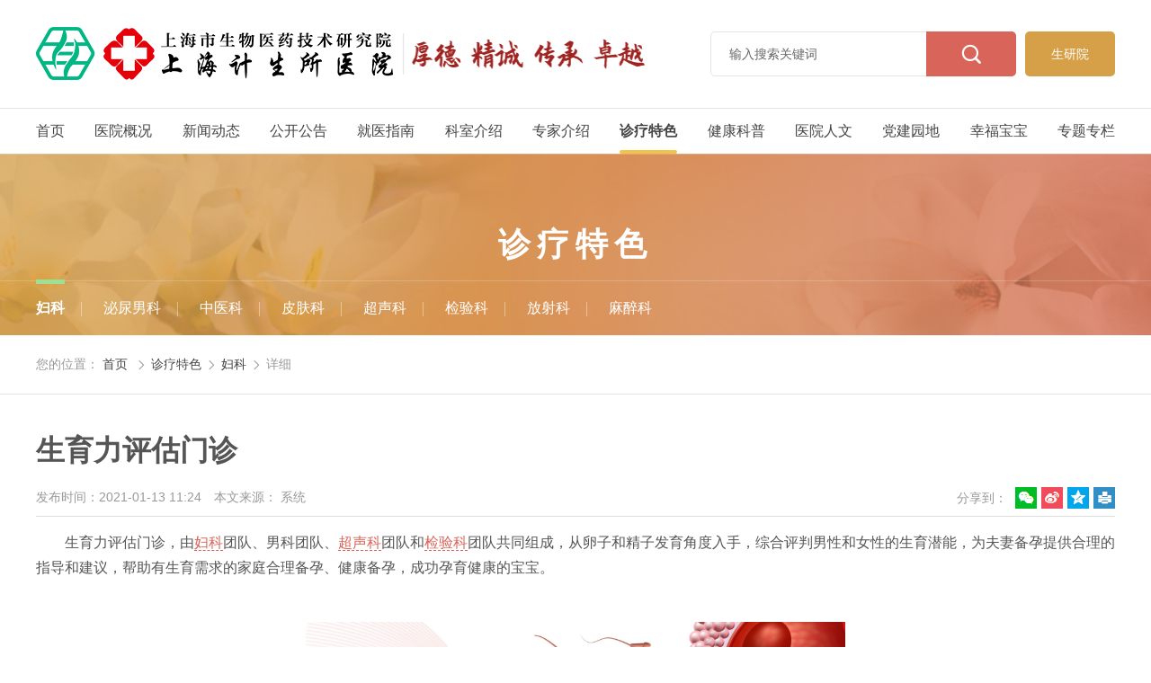

--- FILE ---
content_type: text/html
request_url: https://www.sippr120.cn/tech_news_a/2021/vbmZGpdY.html
body_size: 13760
content:
<!--科室头部-->
  <!DOCTYPE html>
<html lang="zh" class="no-js">
  <head>
    <meta charset="UTF-8">
    <meta http-equiv="X-UA-Compatible" content="IE=edge">
    <meta name="renderer" content="webkit">
    <meta name="viewport" content="width=1280">
    <meta name="author" content="Ruifox Inc.">
    <meta name="keywords" content="妇科,生育,评估">
    <meta name="description" content="生育力评估门诊，有妇科团队、男科团队、超声科团队和检验科团队共同组成，从卵子和精子发育角度入手，综合评判男性和女性的生育潜能，为夫妻备孕提供合理的指导和建议，帮助有生育需求的家庭合理备孕、健康备孕，成功孕育健康的宝宝。">
    <title>生育力评估门诊-妇科-诊疗特色-上海计生所医院【官方网站】</title>
    <link rel="shortcut icon" href="//static.sippr120.cn/images/favicon.ico" type="image/x-icon">
    <link rel="stylesheet" href="//static.sippr120.cn/css/animate.css">
    <link rel="stylesheet" href="//static.sippr120.cn/css/style.css?v=20240617002">
        <script>
      var html=document.getElementsByTagName("html")[0],domain="https://www.sippr120.cn";
      html.setAttribute("class",html.className.replace(/no-js/,''));
            try {
        if (/Android|Windows Phone|iPhone|iPod/i.test(navigator.userAgent)) {
                    window.location.href="https://m.sippr120.cn/tech_news_a/2025/vbmZGpdY.html";
                  }
      } catch (e) {}
          </script>
    <!--[if lt IE 9]>
    <script src="//static.sippr120.cn/js/html5.js"></script>
    <script src="//static.sippr120.cn/js/respond.min.js"></script>
    <![endif]-->
  </head>
  <!--[if lt IE 9]><body class="ie"><![endif]-->
  <!--[if !(IE 7) | !(IE 8)]><!-->

  <body >
    <!--<![endif]-->
    <header class="header-s-003" id="header-s-003">
        <div class="logo-row">
            <div class="layout clearfix">
                        <a href="https://www.sippr120.cn" class="logo fl hide-text"><img src="https://oss.sippr120.cn/20220825/135759103.png" alt="生育力评估门诊-妇科-诊疗特色-上海计生所医院【官方网站】" /><h1 class="hide-text">生育力评估门诊-妇科-诊疗特色-上海计生所医院【官方网站】</h1></a>
            <a class="study fr" target="_blank" href="https://www.sibpt.com">生研院</a>
            <div class="search fr" id="searchWrap">
                <form class="clearfix" action="/search/" method="get">
                    <div class="change-wrap">
                        <div class="searchtype" id="searchType">
                            <!--<span>全部</span>
                            <ul>
                                                                <li><a href="javascript:;" data-typeid="0">全部</a></li>
                                                                <li><a href="javascript:;" data-typeid="169">新闻</a></li>
                                                                <li><a href="javascript:;" data-typeid="168">医生</a></li>
                                                                <li><a href="javascript:;" data-typeid="174">图片</a></li>
                                                                <li><a href="javascript:;" data-typeid="176">视频</a></li>
                                                            </ul>-->
                        </div>
                        <input type="hidden" name="typeid" value="169" id="typeid"/>
                        <input class="keyword" name="q1" type="text" autocomplete="off" required="required" placeholder="输入搜索关键词" value="">
                        <input type="hidden" name="advanced" value="1" />
                        <button class="btn search-submit" type="submit"><i class="iconfont">&#xe614;</i></button>
                    </div>
                </form>
            </div>
            </div>
        </div>
        <nav class="nav main-nav wow fadeIn" id="nav">
            <ul class="clearfix layout nav-ul">
            <li ><a href="https://www.sippr120.cn">首页</a></li>
                                    <li ><a href="https://www.sippr120.cn/intro/">医院概况</a>
                                                <div class="subnav subnav-s-003">
                    <div class="layout clearfix">
                    <div class="dropTitle">
                        <h2><a href="https://www.sippr120.cn/intro/" >医院概况</a></h2>
                    </div>
                    <ul class="dropMenu">
                                                                                                                                                                            <li                             class="hasCol cur"
                        ><a href="https://www.sippr120.cn/introduce/"  title="医院简介">医院简介</a></li>
                                                                                                <li ><a href="https://www.sippr120.cn/intro_lsyg/"  title="历史沿革">历史沿革</a></li>
                                                                                                <li ><a href="https://www.sippr120.cn/leaders/"  title="历届领导">历届领导</a></li>
                                                                                                <li ><a href="https://www.sippr120.cn/leadship_ljyc/"  title="名人名家">名人名家</a></li>
                                                                                                <li ><a href="https://www.sippr120.cn/leadship_dw/"  title="领导来访">领导来访</a></li>
                                                                                                <li ><a href="https://www.sippr120.cn/journey/"  title="合作交流">合作交流</a></li>
                                                                                                <li ><a href="https://www.sippr120.cn/hos_picture/"  title="医院荣誉">医院荣誉</a></li>
                                                                                                <li ><a href="https://www.sippr120.cn/intro_jssb/"  title="医院环境">医院环境</a></li>
                                                                                                <li ><a href="https://www.sippr120.cn/location/"  title="医院位置/布局">医院位置/布局</a></li>
                                            </ul>
                    <div class="menucontent">
                                                                                                <div class="subcol cur">
                                                                                        <h2><a href="https://www.sippr120.cn/introduce/" >医院简介</a></h2>
                                                                                                <p>上海计生所医院上海市生物医药技术研究院临床研究中心简介上海市生物医药技术研究院（以下简称&ldquo;上海生研院&rdquo;）隶属上海科学院，是市属公益...</p>
                                <a class="more" href="https://www.sippr120.cn/introduce/">查看详细 +</a>
                                
                                                                                </div>
                                                                    </div>

                    <div class="menuFixed">
                                                                <a href="https://www.sippr120.cn/visitnotive/" title="就诊流程">
                                                <i class="iconfont animated" content=""></i>
                        就诊流程                        </a>
                                            <a href="https://www.sippr120.cn/hos_appo/" title="在线预约">
                                                <i class="iconfont animated" content=""></i>
                        在线预约                        </a>
                                            <a href="https://work.weixin.qq.com/kfid/kfc384fe9665a23cb78" title="在线咨询">
                                                <i class="iconfont animated" content=""></i>
                        在线咨询                        </a>
                                            <a href="https://www.sippr120.cn/hos_nav_jtzn/" title="交通指南">
                                                <i class="iconfont animated" content="&#xefd7;">&#xefd7;</i>
                        交通指南                        </a>
                                        </div>

                    </div>
                </div>
                            </li>
                        <li ><a href="https://www.sippr120.cn/news_major/">新闻动态</a>
                                                <div class="subnav subnav-s-003">
                    <div class="layout clearfix">
                    <div class="dropTitle">
                        <h2><a href="https://www.sippr120.cn/news_major/" >新闻动态</a></h2>
                    </div>
                    <ul class="dropMenu">
                                                                                                                                                                            <li                             class="hasCol cur"
                        ><a href="https://www.sippr120.cn/news_major/"  title="医院新闻">医院新闻</a></li>
                                                                                                <li ><a href="https://www.sippr120.cn/news_hos/"  title="科研动态">科研动态</a></li>
                                                                                                <li ><a href="https://www.sippr120.cn/hos_video/"  title="视频新闻">视频新闻</a></li>
                                                                                                <li ><a href="https://www.sippr120.cn/new_media/"  title="图片新闻">图片新闻</a></li>
                                                                                                <li ><a href="https://www.sippr120.cn/news_coop/"  title="最新医讯">最新医讯</a></li>
                                            </ul>
                    <div class="menucontent">
                                                                                                <div class="subcol cur">
                                                                                        <h2><a href="https://www.sippr120.cn/news_major/" >医院新闻</a></h2>
                                                                <ul class="txt-list">
                                                                        <li><a href="https://mp.weixin.qq.com/s/GxLNUV_4kI2sZR4AkISVnw" title="「生殖健康社区行」活动笔记：10月29日-漕河泾街道党群服务中心" target="_blank">「生殖健康社区行」活动笔记：10月29日-漕河泾街道党群服务中心</a></li>
                                                                        <li><a href="https://mp.weixin.qq.com/s/Iq5-DPCoZN7kUDQcYUM37A" title="“银龄新主场，岁月正青春”——上海计生所医院参加徐汇区爱心公益专项启动仪式并开展科普宣传活动" target="_blank">“银龄新主场，岁月正青春”——上海计生所医院参加徐汇区爱心公益专项启动仪式并开展科普宣传活动</a></li>
                                                                        <li><a href="https://mp.weixin.qq.com/s/AeQKTArBHngDJraYsnbq8A" title="“以真诚对话推动主动健康”—上海计生所医院成功举办2025年“中国男性健康日”暨第六届“腺友会”活动" target="_blank">“以真诚对话推动主动健康”—上海计生所医院成功举办2025年“中国男性健康日”暨第六届“腺友会”活动</a></li>
                                                                        <li><a href="https://mp.weixin.qq.com/s/lKG507_4-tfnUpqUn1aLOw" title="共话男性主动健康|上海计生所医院邀您参与2025男性健康日暨第六届“腺友会”公益活动" target="_blank">共话男性主动健康|上海计生所医院邀您参与2025男性健康日暨第六届“腺友会”公益活动</a></li>
                                                                    </ul>
                                
                                                                                </div>
                                                                    </div>

                    <div class="menuFixed">
                                                                <a href="https://www.sippr120.cn/visitnotive/" title="就诊流程">
                                                <i class="iconfont animated" content=""></i>
                        就诊流程                        </a>
                                            <a href="https://www.sippr120.cn/hos_appo/" title="在线预约">
                                                <i class="iconfont animated" content=""></i>
                        在线预约                        </a>
                                            <a href="https://work.weixin.qq.com/kfid/kfc384fe9665a23cb78" title="在线咨询">
                                                <i class="iconfont animated" content=""></i>
                        在线咨询                        </a>
                                            <a href="https://www.sippr120.cn/hos_nav_jtzn/" title="交通指南">
                                                <i class="iconfont animated" content="&#xefd7;">&#xefd7;</i>
                        交通指南                        </a>
                                        </div>

                    </div>
                </div>
                            </li>
                        <li ><a href="https://www.sippr120.cn/hos_pub/">公开公告</a>
                                                <div class="subnav subnav-s-003">
                    <div class="layout clearfix">
                    <div class="dropTitle">
                        <h2><a href="https://www.sippr120.cn/hos_pub/" >公开公告</a></h2>
                    </div>
                    <ul class="dropMenu">
                                                                                                                                                                            <li                             class="hasCol cur"
                        ><a href="https://www.sippr120.cn/hos_pub/"  title="院务公开">院务公开</a></li>
                                                                                                <li ><a href="https://www.sippr120.cn/hos_mgr/"  title="热点公告">热点公告</a></li>
                                            </ul>
                    <div class="menucontent">
                                                                                                <div class="subcol cur">
                                                                                        <h2><a href="https://www.sippr120.cn/hos_pub/" >院务公开</a></h2>
                                                                <ul class="txt-list">
                                                                        <li><a href="https://www.sippr120.cn/hos_pub/2025/9aADpOev.html" title="【通知】上海计生所医院端午假期门诊安排" >【通知】上海计生所医院端午假期门诊安排</a></li>
                                                                        <li><a href="https://www.sippr120.cn/hos_pub/2023/9aAD2jev.html" title="聚焦生殖健康，促进生育能力——上海计生所医院“生殖健康促进宣传日”活动启动" >聚焦生殖健康，促进生育能力——上海计生所医院“生殖健康促进宣传日”活动启动</a></li>
                                                                        <li><a href="https://www.sippr120.cn/hos_pub/2023/mepYqyaM.html" title="【重要通知】上海计生所医院2023年春节假期门诊安排" >【重要通知】上海计生所医院2023年春节假期门诊安排</a></li>
                                                                        <li><a href="https://www.sippr120.cn/hos_pub/2022/NbW6loay.html" title="2022年上海计生所医院国庆期间门诊安排" >2022年上海计生所医院国庆期间门诊安排</a></li>
                                                                    </ul>
                                
                                                                                </div>
                                                                    </div>

                    <div class="menuFixed">
                                                                <a href="https://www.sippr120.cn/visitnotive/" title="就诊流程">
                                                <i class="iconfont animated" content=""></i>
                        就诊流程                        </a>
                                            <a href="https://www.sippr120.cn/hos_appo/" title="在线预约">
                                                <i class="iconfont animated" content=""></i>
                        在线预约                        </a>
                                            <a href="https://work.weixin.qq.com/kfid/kfc384fe9665a23cb78" title="在线咨询">
                                                <i class="iconfont animated" content=""></i>
                        在线咨询                        </a>
                                            <a href="https://www.sippr120.cn/hos_nav_jtzn/" title="交通指南">
                                                <i class="iconfont animated" content="&#xefd7;">&#xefd7;</i>
                        交通指南                        </a>
                                        </div>

                    </div>
                </div>
                            </li>
                        <li ><a href="https://www.sippr120.cn/visitnotive/">就医指南</a>
                                                <div class="subnav subnav-s-003">
                    <div class="layout clearfix">
                    <div class="dropTitle">
                        <h2><a href="https://www.sippr120.cn/visitnotive/" >就医指南</a></h2>
                    </div>
                    <ul class="dropMenu">
                                                                                                                                                                            <li                             class="hasCol cur"
                        ><a href="https://www.sippr120.cn/visitnotive/"  title="就诊流程">就诊流程</a></li>
                                                                                                <li ><a href="https://www.sippr120.cn/hos_appo/"  title="在线预约">在线预约</a></li>
                                                                                                <li ><a href="https://work.weixin.qq.com/kfid/kfc384fe9665a23cb78" target="_blank" title="在线咨询">在线咨询</a></li>
                                                                                                <li ><a href="https://www.sippr120.cn/hos_nav_jtzn/"  title="交通指南">交通指南</a></li>
                                            </ul>
                    <div class="menucontent">
                                                                                                <div class="subcol cur">
                                                                                        <h2><a href="https://www.sippr120.cn/visitnotive/" >就诊流程</a></h2>
                                                                                                <p>温馨提示：门诊时间：8：00-17：00（节假日正常出诊）为方便就医请提前预约医师，为了照顾未预约或预约失败的患者就诊，在医师出诊当天我们...</p>
                                <a class="more" href="https://www.sippr120.cn/visitnotive/">查看详细 +</a>
                                
                                                                                </div>
                                                                    </div>

                    <div class="menuFixed">
                                                                <a href="https://www.sippr120.cn/visitnotive/" title="就诊流程">
                                                <i class="iconfont animated" content=""></i>
                        就诊流程                        </a>
                                            <a href="https://www.sippr120.cn/hos_appo/" title="在线预约">
                                                <i class="iconfont animated" content=""></i>
                        在线预约                        </a>
                                            <a href="https://work.weixin.qq.com/kfid/kfc384fe9665a23cb78" title="在线咨询">
                                                <i class="iconfont animated" content=""></i>
                        在线咨询                        </a>
                                            <a href="https://www.sippr120.cn/hos_nav_jtzn/" title="交通指南">
                                                <i class="iconfont animated" content="&#xefd7;">&#xefd7;</i>
                        交通指南                        </a>
                                        </div>

                    </div>
                </div>
                            </li>
                        <li ><a href="https://www.sippr120.cn/department/">科室介绍</a>
                                <div class="subnav subnav-s-003">
                    <div class="layout clearfix">
                        <div class="dropTitle">
                            <h2><a href="https://www.sippr120.cn/department/">科室介绍</a></h2>
                        </div>
                                                <div class="department-subnav">
                                                <div class="tab-con">
                                                                                    <!-- 读取前5个分类的科室 -->
                                                                                                                        <dl>
                                <dt>临床科室</dt>
                                <dd>
                                                                        <a href="https://www.sippr120.cn/department_fukea0/" target="_blank">妇科</a>
                                                                        <a href="https://www.sippr120.cn/department_mnnka0/" target="_blank">泌尿男科</a>
                                                                        <a href="https://www.sippr120.cn/department_zhongyikea0/" target="_blank">中医科</a>
                                                                        <a href="https://www.sippr120.cn/department_pifukea0/" target="_blank">皮肤科</a>
                                                                    </dd>
                                </dl>
                                                                                            <dl>
                                <dt>医技科室</dt>
                                <dd>
                                                                        <a href="https://www.sippr120.cn/department_cska0/" target="_blank">超声科</a>
                                                                        <a href="https://www.sippr120.cn/department_jianyankea0/" target="_blank">检验科</a>
                                                                        <a href="https://www.sippr120.cn/department_fangshekea0/" target="_blank">放射科</a>
                                                                        <a href="https://www.sippr120.cn/department_mazuikea0/" target="_blank">麻醉科</a>
                                                                        <a href="https://www.sippr120.cn/department_sssa0/" target="_blank">手术室</a>
                                                                    </dd>
                                </dl>
                                                                                                            </div>
                        </div>
                    </div>
                </div>
                            </li>
                        <li ><a href="https://www.sippr120.cn/expert/">专家介绍</a>
                                            </li>
                        <li class="cur"><a href="https://www.sippr120.cn/tech_news_a/">诊疗特色</a>
                                                <div class="subnav subnav-s-003">
                    <div class="layout clearfix">
                    <div class="dropTitle">
                        <h2><a href="https://www.sippr120.cn/tech_news_a/" >诊疗特色</a></h2>
                    </div>
                    <ul class="dropMenu">
                                                                                                                                                                            <li                             class="hasCol cur"
                        ><a href="https://www.sippr120.cn/tech_news_a/"  title="妇科">妇科</a></li>
                                                                                                                                                    <li                             class="hasCol"
                        ><a href="https://www.sippr120.cn/tech_news_b/"  title="泌尿男科">泌尿男科</a></li>
                                                                                                                                                    <li                             class="hasCol"
                        ><a href="https://www.sippr120.cn/tech_news_c/"  title="中医科">中医科</a></li>
                                                                                                                                                    <li                             class="hasCol"
                        ><a href="https://www.sippr120.cn/tech_news_pifuke/"  title="皮肤科">皮肤科</a></li>
                                                                                                                                                    <li                             class="hasCol"
                        ><a href="https://www.sippr120.cn/tech_news_csk/"  title="超声科">超声科</a></li>
                                                                                                                                                    <li                             class="hasCol"
                        ><a href="https://www.sippr120.cn/tech_news_jianyanke/"  title="检验科">检验科</a></li>
                                                                                                                                                    <li                             class="hasCol"
                        ><a href="https://www.sippr120.cn/tech_news_fangsheke/"  title="放射科">放射科</a></li>
                                                                                                                                                    <li                             class="hasCol"
                        ><a href="https://www.sippr120.cn/tech_news_mazuike/"  title="麻醉科">麻醉科</a></li>
                                            </ul>
                    <div class="menucontent">
                                                                                                <div class="subcol cur">
                                                                                        <h2><a href="https://www.sippr120.cn/tech_news_a/" >妇科</a></h2>
                                                                <ul class="txt-list">
                                                                        <li><a href="https://www.sippr120.cn/tech_news_a/2021/YaOYXBdx.html" title="女性生殖功能减退门诊" >女性生殖功能减退门诊</a></li>
                                                                        <li><a href="https://www.sippr120.cn/tech_news_a/2021/vbmZGpdY.html" title="生育力评估门诊" >生育力评估门诊</a></li>
                                                                        <li><a href="https://www.sippr120.cn/tech_news_a/2021/lejRLWej.html" title="高龄备孕门诊" >高龄备孕门诊</a></li>
                                                                        <li><a href="https://www.sippr120.cn/tech_news_a/2021/mbkRDxaz.html" title="妇科内分泌门诊" >妇科内分泌门诊</a></li>
                                                                    </ul>
                                
                                                                                </div>
                                                                                                <div class="subcol">
                                                                                        <h2><a href="https://www.sippr120.cn/tech_news_b/" >泌尿男科</a></h2>
                                                                <ul class="txt-list">
                                                                        <li><a href="https://www.sippr120.cn/tech_news_b/2021/DdwpZJe1.html" title="勃起功能障碍" >勃起功能障碍</a></li>
                                                                        <li><a href="https://www.sippr120.cn/tech_news_b/2021/Pe9rj8aL.html" title="射精过快" >射精过快</a></li>
                                                                        <li><a href="https://www.sippr120.cn/tech_news_b/2021/lejRLzej.html" title="慢性前列腺炎" >慢性前列腺炎</a></li>
                                                                        <li><a href="https://www.sippr120.cn/tech_news_b/2021/mbkRDYaz.html" title="精索静脉曲张" >精索静脉曲张</a></li>
                                                                    </ul>
                                
                                                                                </div>
                                                                                                <div class="subcol">
                                                                                        <h2><a href="https://www.sippr120.cn/tech_news_c/" >中医科</a></h2>
                                                                                                <p>中医科1、中医诊治不孕症、月经病、痛经、子宫内膜异位症、多囊卵巢综合征、卵巢早衰、经前综合征、慢性盆腔炎、输卵管炎及胎漏滑胎妊娠剧...</p>
                                <a class="more" href="https://www.sippr120.cn/tech_news_c/">查看详细 +</a>
                                
                                                                                </div>
                                                                                                <div class="subcol">
                                                                                        <h2><a href="https://www.sippr120.cn/tech_news_pifuke/" >皮肤科</a></h2>
                                                                                                <p>皮肤科1、面部痤疮精准化治疗：毛孔粗大、皮下结节、痘坑、痘印、炎症毛细血管扩张；2、皮肤浅表组织的综合治疗：皮肤浅表赘生物、病毒性疣...</p>
                                <a class="more" href="https://www.sippr120.cn/tech_news_pifuke/">查看详细 +</a>
                                
                                                                                </div>
                                                                                                <div class="subcol">
                                                                                        <h2><a href="https://www.sippr120.cn/tech_news_csk/" >超声科</a></h2>
                                                                                                <p>超声科超声科拥有GE、西门子、Aloka等高端彩超设备，专业水平过硬。超声科科室特色：妇科超声1、四维超声输卵管造影术（判断输卵管通畅性及...</p>
                                <a class="more" href="https://www.sippr120.cn/tech_news_csk/">查看详细 +</a>
                                
                                                                                </div>
                                                                                                <div class="subcol">
                                                                                        <h2><a href="https://www.sippr120.cn/tech_news_jianyanke/" >检验科</a></h2>
                                                                                                <p>检验科高：拥有高端检验设备，如电化学发光分析仪、全自动生化分析仪、全自动精液分析仪、阴道微生态流水线、质谱仪等一系列先进检测系统。...</p>
                                <a class="more" href="https://www.sippr120.cn/tech_news_jianyanke/">查看详细 +</a>
                                
                                                                                </div>
                                                                                                <div class="subcol">
                                                                                        <h2><a href="https://www.sippr120.cn/tech_news_fangsheke/" >放射科</a></h2>
                                                                                                <p>放射科子宫输卵管碘油造影、骨密度测量</p>
                                <a class="more" href="https://www.sippr120.cn/tech_news_fangsheke/">查看详细 +</a>
                                
                                                                                </div>
                                                                                                <div class="subcol">
                                                                                        <h2><a href="https://www.sippr120.cn/tech_news_mazuike/" >麻醉科</a></h2>
                                                                                                <p>麻醉科麻醉科是医院中重要的平台学科、枢纽科室，在医院是平行于内科、外科的重要二级学科，属于一级临床诊疗科目，是手术科室建设与发展的...</p>
                                <a class="more" href="https://www.sippr120.cn/tech_news_mazuike/">查看详细 +</a>
                                
                                                                                </div>
                                                                    </div>

                    <div class="menuFixed">
                                                                <a href="https://www.sippr120.cn/visitnotive/" title="就诊流程">
                                                <i class="iconfont animated" content=""></i>
                        就诊流程                        </a>
                                            <a href="https://www.sippr120.cn/hos_appo/" title="在线预约">
                                                <i class="iconfont animated" content=""></i>
                        在线预约                        </a>
                                            <a href="https://work.weixin.qq.com/kfid/kfc384fe9665a23cb78" title="在线咨询">
                                                <i class="iconfont animated" content=""></i>
                        在线咨询                        </a>
                                            <a href="https://www.sippr120.cn/hos_nav_jtzn/" title="交通指南">
                                                <i class="iconfont animated" content="&#xefd7;">&#xefd7;</i>
                        交通指南                        </a>
                                        </div>

                    </div>
                </div>
                            </li>
                        <li ><a href="https://www.sippr120.cn/popularizationofscience/">健康科普</a>
                                                <div class="subnav subnav-s-003">
                    <div class="layout clearfix">
                    <div class="dropTitle">
                        <h2><a href="https://www.sippr120.cn/popularizationofscience/" >健康科普</a></h2>
                    </div>
                    <ul class="dropMenu">
                                                                                                                                                                            <li                             class="hasCol cur"
                        ><a href="https://www.sippr120.cn/popularizationofscience/"  title="科普文章">科普文章</a></li>
                                                                                                <li ><a href="https://www.sippr120.cn/tech_pub/"  title="科普视频">科普视频</a></li>
                                            </ul>
                    <div class="menucontent">
                                                                                                <div class="subcol cur">
                                                                                        <h2><a href="https://www.sippr120.cn/popularizationofscience/" >科普文章</a></h2>
                                                                <ul class="txt-list">
                                                                        <li><a href="https://www.sippr120.cn/popularizationofscience/2025/xbo2z3ag.html" title="你的经血量正常吗？从经血看的身体变化" >你的经血量正常吗？从经血看的身体变化</a></li>
                                                                        <li><a href="https://www.sippr120.cn/popularizationofscience/2025/pen5yEd7.html" title="内膜薄=难怀孕？别慌！中医教你3个非药物增厚秘诀" >内膜薄=难怀孕？别慌！中医教你3个非药物增厚秘诀</a></li>
                                                                        <li><a href="https://www.sippr120.cn/popularizationofscience/2025/vbmZxrdY.html" title="阴超检查暗藏交叉感染风险？速看探头安全套正确戴法" >阴超检查暗藏交叉感染风险？速看探头安全套正确戴法</a></li>
                                                                        <li><a href="https://www.sippr120.cn/popularizationofscience/2025/nelYwraK.html" title="输卵管堵塞只能做试管？中医调理+微创治疗的希望" >输卵管堵塞只能做试管？中医调理+微创治疗的希望</a></li>
                                                                    </ul>
                                
                                                                                </div>
                                                                    </div>

                    <div class="menuFixed">
                                                                <a href="https://www.sippr120.cn/visitnotive/" title="就诊流程">
                                                <i class="iconfont animated" content=""></i>
                        就诊流程                        </a>
                                            <a href="https://www.sippr120.cn/hos_appo/" title="在线预约">
                                                <i class="iconfont animated" content=""></i>
                        在线预约                        </a>
                                            <a href="https://work.weixin.qq.com/kfid/kfc384fe9665a23cb78" title="在线咨询">
                                                <i class="iconfont animated" content=""></i>
                        在线咨询                        </a>
                                            <a href="https://www.sippr120.cn/hos_nav_jtzn/" title="交通指南">
                                                <i class="iconfont animated" content="&#xefd7;">&#xefd7;</i>
                        交通指南                        </a>
                                        </div>

                    </div>
                </div>
                            </li>
                        <li ><a href="https://www.sippr120.cn/education/">医院人文</a>
                                                <div class="subnav subnav-s-003">
                    <div class="layout clearfix">
                    <div class="dropTitle">
                        <h2><a href="https://www.sippr120.cn/education/" >医院人文</a></h2>
                    </div>
                    <ul class="dropMenu">
                                                                                                                                                                            <li                             class="hasCol cur"
                        ><a href="https://www.sippr120.cn/education_dongtai/"  title="文化活动">文化活动</a></li>
                                                                                                                                                    <li                             class="hasCol"
                        ><a href="https://www.sippr120.cn/edu_grad/"  title="妇女之家">妇女之家</a></li>
                                                                                                                                                    <li                             class="hasCol"
                        ><a href="https://www.sippr120.cn/edu_continue_dongtai/"  title="淘宝宝志愿队">淘宝宝志愿队</a></li>
                                                                                                                                                    <li                             class="hasCol"
                        ><a href="https://www.sippr120.cn/edu_coll/"  title="幸福课堂">幸福课堂</a></li>
                                                                                                                                                    <li                             class="hasCol"
                        ><a href="https://www.sippr120.cn/education_0/"  title="腺友会">腺友会</a></li>
                                            </ul>
                    <div class="menucontent">
                                                                                                <div class="subcol cur">
                                                                                        <h2><a href="https://www.sippr120.cn/education_dongtai/" >文化活动</a></h2>
                                                                <ul class="txt-list">
                                                                        <li><a href="https://www.sippr120.cn/education_dongtai/2022/0dNk28eL.html" title="8.19中国医师节 | 致敬全体医务工作者" >8.19中国医师节 | 致敬全体医务工作者</a></li>
                                                                        <li><a href="https://www.sippr120.cn/education_dongtai/2022/wdL9Djej.html" title="赓续奋斗 一起向未来 丨2021上海计生所医院年度工作总结表彰大会隆重举办" >赓续奋斗 一起向未来 丨2021上海计生所医院年度工作总结表彰大会隆重举办</a></li>
                                                                        <li><a href="https://www.sippr120.cn/education_dongtai/2021/PdyP5gbQ.html" title="“巾帼聚爱心，佳话再传承”——上海计生所医院为上海市传统慈善品牌项目捐赠价值两万元的“生殖健康技术服务包”" >“巾帼聚爱心，佳话再传承”——上海计生所医院为上海市传统慈善品牌项目捐赠价值两万元的“生殖健康技术服务包”</a></li>
                                                                        <li><a href="https://www.sippr120.cn/education_dongtai/2021/9b68yzeE.html" title="聚焦男科 共话“男题”|男性盆腔术后尿失禁和性功能康复培训班在上海计生所医院成功举办" >聚焦男科 共话“男题”|男性盆腔术后尿失禁和性功能康复培训班在上海计生所医院成功举办</a></li>
                                                                    </ul>
                                
                                                                                </div>
                                                                                                <div class="subcol">
                                                                                        <h2><a href="https://www.sippr120.cn/edu_grad/" >妇女之家</a></h2>
                                                                <ul class="txt-list">
                                                                        <li><a href="https://www.sippr120.cn/news_major/2020/pmbk8Xdz.html" title="2020年市科技系统妇女干部培训班在计生所医院成功举办" target="_blank">2020年市科技系统妇女干部培训班在计生所医院成功举办</a></li>
                                                                    </ul>
                                
                                                                                </div>
                                                                                                <div class="subcol">
                                                                                        <h2><a href="https://www.sippr120.cn/edu_continue_dongtai/" >淘宝宝志愿队</a></h2>
                                                                <ul class="txt-list">
                                                                        <li><a href="https://www.sippr120.cn/edu_continue_dongtai/2022/Qe1wzGbJ.html" title="哪种“魔力”，让身处“魔都”的他们如此拼命？" >哪种“魔力”，让身处“魔都”的他们如此拼命？</a></li>
                                                                        <li><a href="https://www.sippr120.cn/edu_continue_dongtai/2022/BeXDAoey.html" title="大疫面前，永不缺席——上海计生所医院志愿队驰援抗疫一线" >大疫面前，永不缺席——上海计生所医院志愿队驰援抗疫一线</a></li>
                                                                        <li><a href="https://www.sippr120.cn/edu_continue_dongtai/2021/Qe1wp0bJ.html" title="【月月学雷锋】计生所医院“淘宝宝志愿队”参加“建党百年雷锋月月在枫林”志愿者七月专场活动" >【月月学雷锋】计生所医院“淘宝宝志愿队”参加“建党百年雷锋月月在枫林”志愿者七月专场活动</a></li>
                                                                        <li><a href="https://www.sippr120.cn/edu_continue_dongtai/2021/BeXDX8ey.html" title="【月月学雷锋】计生所医院“淘宝宝志愿队”参加“建党百年雷锋月月在枫林”志愿者六月专场活动" >【月月学雷锋】计生所医院“淘宝宝志愿队”参加“建党百年雷锋月月在枫林”志愿者六月专场活动</a></li>
                                                                    </ul>
                                
                                                                                </div>
                                                                                                <div class="subcol">
                                                                                        <h2><a href="https://www.sippr120.cn/edu_coll/" >幸福课堂</a></h2>
                                                                <ul class="txt-list">
                                                                        <li><a href="https://www.sippr120.cn/edu_coll/2020/pen5mYd7.html" title="聚力党建促发展，携手共建谋新篇，计生所医院“幸福课堂”献礼建党99周年！" >聚力党建促发展，携手共建谋新篇，计生所医院“幸福课堂”献礼建党99周年！</a></li>
                                                                        <li><a href="https://www.sippr120.cn/news_major/2020/pmbk8Xdz.html" title="2020年市科技系统妇女干部培训班在计生所医院成功举办" target="_blank">2020年市科技系统妇女干部培训班在计生所医院成功举办</a></li>
                                                                    </ul>
                                
                                                                                </div>
                                                                                                <div class="subcol">
                                                                                        <h2><a href="https://www.sippr120.cn/education_0/" >腺友会</a></h2>
                                                                <ul class="txt-list">
                                                                        <li><a href="https://www.sippr120.cn/education_0/2021/xe73zOe7.html" title="聚焦男科 共话“男题”|男性盆腔术后尿失禁和性功能康复培训班在上海计生所医院成功举办" >聚焦男科 共话“男题”|男性盆腔术后尿失禁和性功能康复培训班在上海计生所医院成功举办</a></li>
                                                                        <li><a href="https://www.sippr120.cn/education_0/2020/NbW6B4ay.html" title="“腺友会”：前列腺病友之家——计生所医院圆满举办“世界男性健康日”主题活动暨“腺友会”揭牌仪式" >“腺友会”：前列腺病友之家——计生所医院圆满举办“世界男性健康日”主题活动暨“腺友会”揭牌仪式</a></li>
                                                                    </ul>
                                
                                                                                </div>
                                                                    </div>

                    <div class="menuFixed">
                                                                <a href="https://www.sippr120.cn/visitnotive/" title="就诊流程">
                                                <i class="iconfont animated" content=""></i>
                        就诊流程                        </a>
                                            <a href="https://www.sippr120.cn/hos_appo/" title="在线预约">
                                                <i class="iconfont animated" content=""></i>
                        在线预约                        </a>
                                            <a href="https://work.weixin.qq.com/kfid/kfc384fe9665a23cb78" title="在线咨询">
                                                <i class="iconfont animated" content=""></i>
                        在线咨询                        </a>
                                            <a href="https://www.sippr120.cn/hos_nav_jtzn/" title="交通指南">
                                                <i class="iconfont animated" content="&#xefd7;">&#xefd7;</i>
                        交通指南                        </a>
                                        </div>

                    </div>
                </div>
                            </li>
                        <li ><a href="https://www.sippr120.cn/party_news/">党建园地</a>
                                                <div class="subnav subnav-s-003">
                    <div class="layout clearfix">
                    <div class="dropTitle">
                        <h2><a href="https://www.sippr120.cn/party_news/" >党建园地</a></h2>
                    </div>
                    <ul class="dropMenu">
                                                                                                                                                                            <li                             class="hasCol cur"
                        ><a href="https://www.sippr120.cn/party_news/"  title="党建动态">党建动态</a></li>
                                                                                                                                                    <li                             class="hasCol"
                        ><a href="https://www.sippr120.cn/party_build_gzdt/"  title="公益事业">公益事业</a></li>
                                            </ul>
                    <div class="menucontent">
                                                                                                <div class="subcol cur">
                                                                                        <h2><a href="https://www.sippr120.cn/party_news/" >党建动态</a></h2>
                                                                <ul class="txt-list">
                                                                        <li><a href="https://www.sippr120.cn/news_major/2022/1aM821eW.html" title="8.19中国医师节 | 致敬全体医务工作者" target="_blank">8.19中国医师节 | 致敬全体医务工作者</a></li>
                                                                        <li><a href="https://www.sippr120.cn/news_major/2020/pnelx6eK.html" title="“改革开放以来上海发展史”——我院党支部邀请计生所党委书记刘伟同志上“四史”学习教育专题党课" target="_blank">“改革开放以来上海发展史”——我院党支部邀请计生所党委书记刘伟同志上“四史”学习教育专题党课</a></li>
                                                                        <li><a href="https://www.sippr120.cn/news_major/2020/pmbk8Xdz.html" title="2020年市科技系统妇女干部培训班在计生所医院成功举办" target="_blank">2020年市科技系统妇女干部培训班在计生所医院成功举办</a></li>
                                                                        <li><a href="https://www.sippr120.cn/news_major/2019/K9b6X9eE.html" title="“学讲话，谈感想，再出发”——医院党支部第七次党员大会" target="_blank">“学讲话，谈感想，再出发”——医院党支部第七次党员大会</a></li>
                                                                    </ul>
                                
                                                                                </div>
                                                                                                <div class="subcol">
                                                                                        <h2><a href="https://www.sippr120.cn/party_build_gzdt/" >公益事业</a></h2>
                                                                <ul class="txt-list">
                                                                        <li><a href="https://www.sippr120.cn/news_major/2022/DbDk2kal.html" title="【聚焦】上海计生所医院举全院之力接力支援徐汇枫林核酸采样大筛工作" target="_blank">【聚焦】上海计生所医院举全院之力接力支援徐汇枫林核酸采样大筛工作</a></li>
                                                                        <li><a href="https://www.sippr120.cn/news_major/2022/kazpN2dJ.html" title="【聚焦5.12】在离病毒最近的地方，感谢你们的守护！" target="_blank">【聚焦5.12】在离病毒最近的地方，感谢你们的守护！</a></li>
                                                                        <li><a href="https://www.sippr120.cn/news_major/2022/7axkNPey.html" title="聚是一团火，散作满天星——上海计生所医院志愿队抗疫实录" target="_blank">聚是一团火，散作满天星——上海计生所医院志愿队抗疫实录</a></li>
                                                                        <li><a href="https://www.sippr120.cn/news_major/2022/Ddwp8Xe1.html" title="致敬：每一位平凡而伟大的“逆行者”和坚守岗位的“劳动者”" target="_blank">致敬：每一位平凡而伟大的“逆行者”和坚守岗位的“劳动者”</a></li>
                                                                    </ul>
                                
                                                                                </div>
                                                                    </div>

                    <div class="menuFixed">
                                                                <a href="https://www.sippr120.cn/visitnotive/" title="就诊流程">
                                                <i class="iconfont animated" content=""></i>
                        就诊流程                        </a>
                                            <a href="https://www.sippr120.cn/hos_appo/" title="在线预约">
                                                <i class="iconfont animated" content=""></i>
                        在线预约                        </a>
                                            <a href="https://work.weixin.qq.com/kfid/kfc384fe9665a23cb78" title="在线咨询">
                                                <i class="iconfont animated" content=""></i>
                        在线咨询                        </a>
                                            <a href="https://www.sippr120.cn/hos_nav_jtzn/" title="交通指南">
                                                <i class="iconfont animated" content="&#xefd7;">&#xefd7;</i>
                        交通指南                        </a>
                                        </div>

                    </div>
                </div>
                            </li>
                        <li ><a href="https://www.sippr120.cn/bbtp/">幸福宝宝</a>
                            </li>
                        <li ><a href="https://www.sippr120.cn/specials/">专题专栏</a>
                            </li>
                        </ul>
        </nav>
    </header>
  <div class="second-nav-wrap" style="background-image:url(//static.sippr120.cn/images/second-banner-bg.jpg);">
        <div class="second-nav ">
    <div class="layout clearfix">
      <h1 class="text-center">诊疗特色</h1>
      <!-- -->
    </div>
        <div class="second-nav-list">
      <ul class="layout clearfix">
                        <li  class="cur"        >
        <a href="https://www.sippr120.cn/tech_news_a/">妇科</a>
        </li>
                <li >
        <a href="https://www.sippr120.cn/tech_news_b/">泌尿男科</a>
        </li>
                <li >
        <a href="https://www.sippr120.cn/tech_news_c/">中医科</a>
        </li>
                <li >
        <a href="https://www.sippr120.cn/tech_news_pifuke/">皮肤科</a>
        </li>
                <li >
        <a href="https://www.sippr120.cn/tech_news_csk/">超声科</a>
        </li>
                <li >
        <a href="https://www.sippr120.cn/tech_news_jianyanke/">检验科</a>
        </li>
                <li >
        <a href="https://www.sippr120.cn/tech_news_fangsheke/">放射科</a>
        </li>
                <li >
        <a href="https://www.sippr120.cn/tech_news_mazuike/">麻醉科</a>
        </li>
              </ul>
    </div>
      </div>
</div>
         <div class="path">
  <div class="layout">
    <span>您的位置：</span>
        <a href="https://www.sippr120.cn/">首页</a>
                      <i class="iconfont">&#xe60e;</i><a href="https://www.sippr120.cn/tech_news_a/">诊疗特色</a><i class='iconfont'>&#xe60e;</i><a href="https://www.sippr120.cn/tech_news_a/">妇科</a><i class='iconfont'>&#xe60e;</i>详细      </div>
</div>      <div class="container">
      <div class="layout">
        <div class="container-inner">
          <article class="content">
              <h1 class="content-title">生育力评估门诊</h1>
              <div class="news-info clearfix">
                <div class="fl content-mark">
  <span>发布时间：2021-01-13 11:24</span>
  <span>本文来源： 系统</span>  <!-- <span>阅读次数：<i id="totalhits">0</i></span> -->
</div>
<div class="fr share color-share">
  <span>分享到：</span>
  <div class="bdsharebuttonbox">
    <a class="bds_weixin" data-cmd="weixin" title="微信"></a>
    <a class="bds_tsina" data-cmd="tsina" title="微博"></a>
    <a class="bds_qzone" data-cmd="qzone" title="QQ空间"></a>
    <!-- <a class="bds_twi" data-cmd="twi" title="Twitter"></a> -->
    <!-- <a class="bds_fbook" data-cmd="fbook" title="Facebook"></a> -->
    <a class="bds_print" data-cmd="print" title="打印"></a>
  </div>
</div>              </div>
              <div class="news-content"><p style="text-indent:2em;text-align:left;">生育力评估门诊，由<a href="https://www.sippr120.cn/department_fukea0/" target="_blank" class="keylink" >妇科</a>团队、男科团队、<a href="https://www.sippr120.cn/department_cska0/" target="_blank" class="keylink" >超声科</a>团队和<a href="https://www.sippr120.cn/department_jianyankea0/" target="_blank" class="keylink" >检验科</a>团队共同组成，从卵子和精子发育角度入手，综合评判男性和女性的生育潜能，为夫妻备孕提供合理的指导和建议，帮助有生育需求的家庭合理备孕、健康备孕，成功孕育健康的宝宝。</p><p style="text-indent:2em;text-align:left;"><br /></p><p style="text-align:center"><img src="https://oss.sippr120.cn/20210519/142509970.jpg" data_ue_src="https://oss.sippr120.cn/20210519/142509970.jpg" title="生育力评估门诊1" border="0" hspace="0" vspace="0" width="600" height="345" style="width:600px;height:345px;" /></p><p style="text-indent:2em;text-align:left;"><br /></p></div>
              <div class="news-code-wrap">
                <div class="news-code">
                  <p>扫一扫 手机端浏览</p>
                  <img src="/dynamic/qr/?data=https%3A%2F%2Fm.sippr120.cn%2Ftech_news_a%2F2025%2FvbmZGpdY.html" alt="生育力评估门诊">
                </div>
              </div>
            </article>
            <!-- 相关附件 -->
                    </div>
      </div>
    </div>
<!-- footer002 -->
<style>
  .iconfont { display: inline-block; font-family: "iconfont" !important; font-size: 16px; font-style: normal; -webkit-font-smoothing: antialiased; -moz-osx-font-smoothing: grayscale; }
  .animated { -webkit-animation-duration: 1s; animation-duration: 1s; -webkit-animation-fill-mode: both; animation-fill-mode: both; }
  .aside { position: fixed; width: 70px; text-align: center; height: 266px; right: 0; top: 65%; z-index: 99; -webkit-box-sizing: border-box; box-sizing: border-box; margin-top: -268px; transition: right 0.3s; -webkit-transition: right 0.3s; background-color: #fff; -webkit-box-shadow: -5px 5px 5px rgb(0 0 0 / 9%); box-shadow: -5px 5px 5px rgb(0 0 0 / 9%); }
  .aside a { display: block; height: 100%; -webkit-box-sizing: border-box; box-sizing: border-box; }
  .aside>.icon-box { padding-left: 10px; padding-right: 10px; }
  .aside .aside-service { margin-bottom: 14px; }
  .aside .aside-service li { position: relative; }
  .aside .aside-service li a { padding-top: 5px; color: #43b3bb; }
  .aside .aside-service li a i { font-size: 28px; }
  .aside .aside-service li a span { display: block; font-size: 12px; }
  .aside .aside-follow { border-top: 1px solid #e4e4e4; padding: 10px 0; }
  .aside .aside-follow a.wx { font-size: 12px; color: #43b3bb; position: relative; }
  .aside .aside-follow a.wx i { font-size: 32px; }
  .aside .aside-follow a.wx .img-wp { display: none; position: absolute; top: -30px; background-color: #f8f8f8; margin-top: -55px; left: -120px; border-radius: 5px; border: 2px solid #fff; -webkit-box-shadow: 0 5px 20px rgb(174 174 174 / 50%);
    box-shadow: 0 5px 20px rgba(174, 174, 174, 0.5); }
  .aside .aside-follow a.wx .img-wp img { width: 100px; height: 100px; display: block; }
  .aside .aside-follow a.wx .img-wp u { line-height: 20px; color: #333; }
  .aside .aside-follow a.wx:hover .img-wp { animation: popFadeIn .5S; display:block; }
  .aside .aside-follow a.wx .img-wp:after { content:""; border:8px solid transparent; border-left-color:#fff; display:block; position:absolute; top:50%; margin-top:-8px; right:-16px; }
  .aside .aside-follow a.wx:nth-child(-n+3) .img-wp { top: 30px; }
</style>
<footer class="footer-s-002" id="footer-s-002">
        <div class="friend-link" id="friend-link">
      <div class="layout clearfix">
          <ul class="right-linklist clearfix fl">
                                                                <li>
                      <a href="javascript:;">院内链接</a>
                      <div class="link-nav">
                          <div class="layout clearfix">
                                                        <a href="https://www.sippr120.cn/department/" target="_blank">科室介绍</a>
                                                        <a href="https://www.sippr120.cn/hos_appo/" target="_blank">预约挂号</a>
                                                        <a href="https://www.sippr120.cn/popularizationofscience/" target="_blank">健康科普</a>
                                                    </div>
                      </div>
                  </li>
                  
                                                  <li>
                      <a href="javascript:;">友情链接</a>
                      <div class="link-nav">
                          <div class="layout clearfix">
                                                        <a href="http://www.nhc.gov.cn/" target="_blank">国家卫健委</a>
                                                        <a href="https://wsjkw.sh.gov.cn/" target="_blank">上海市卫健委</a>
                                                        <a href="http://www.xuhui.gov.cn/weishengju/" target="_blank">上海市徐汇区卫健委</a>
                                                        <a href="http://stcsm.sh.gov.cn/" target="_blank">上海市科委</a>
                                                        <a href="https://www.sibpt.com" target="_blank">上海市生物医药技术研究院</a>
                                                    </div>
                      </div>
                  </li>
                  
                        </ul>
          <div class="left-footerlink fr clearfix">
                                                                    <a href="https://www.sippr120.cn/introduce/" >医院简介</a>
                                            <a href="https://www.sippr120.cn/legal/" >法律责任</a>
                                            <a href="https://www.sippr120.cn/sitemap/" >网站地图</a>
                        <a href="/" target="_blank">办公OA</a>        </div>
      </div>
  </div>
  <!-- hospital information -->
  <div class="footer-info">
      <div class="layout clearfix">
          <div class="left-info fl">
              <div class="institution-site-info clearfix">
                  <a class="fl" href="https://www.sippr120.cn" target="_blank"><img src="//static.sippr120.cn/images/small-logo.png" alt=""></a>
                  <a class="fl" href="https://www.sippr120.cn" target="_blank"><img src="//static.sippr120.cn/images/small-logo1.png" alt=""></a>
                  <div class="site-info fl">
                      <p>
                          <u>版权所有：</u>上海计生所医院                                                    <br><a href="https://beian.miit.gov.cn/" target="_blank"><u>ICP备案号：</u>沪ICP备10018012号-2</a>                          <br><a  href="http://www.beian.gov.cn/portal/registerSystemInfo?recordcode=31010402009524" target="_blank"><u>沪公网安备：</u><img src="//static.sippr120.cn/images/police.png" alt=""> 沪公网安备 31010402009524号</a><br>
                          <a href="javascript:;">徐医广【2025】第05-20-G035号</a>
                      </p>
                  </div>
              </div>
              <div class="hospital-address-info">
                  <!-- <a class="fl" href="https://www.sippr120.cn"><img src="//static.sippr120.cn/images/small-logo.png" alt=""></a> -->
                  <div class="address-info fl">
                                            <p>
                          <u>院区地址：</u><a href="https://www.sippr120.cn/intro/">上海市徐汇区斜土路2120号（靠近宛平南路）</a>
                          <br>&emsp;&emsp;&emsp;&emsp;&emsp;&emsp;                          <!-- <br><u>一院区地址：</u><a href="https://www.sippr120.cn/intro/"></a>
                          <br>&emsp;&emsp;&emsp;&emsp;&emsp;&emsp; -->
                      </p>
                  </div>
              </div>
          </div>
          <div class="right-phone-qr fr clearfix">
              <div class="phone fl">
                                    <span style="color:#eeece1;">总机：</span><br /><a href="http://tel:021-64168866" target="_self" data_ue_src="http://tel:021-64168866"><span style="color:#ffffff;color:#ffffff;font-weight:700;font-size:24px;">021-64168866</span></a> &nbsp; &nbsp; &nbsp; &nbsp; &nbsp; &nbsp; &nbsp; &nbsp; &nbsp; &nbsp; &nbsp; &nbsp; &nbsp; &nbsp;<br /><span style="color:#eeece1;">咨询/预约：</span><br /><a href="tel:021-64043553" target="_self" data_ue_src="tel:021-64043553" style="cursor:pointer;text-decoration-line:none;color:#444444;outline:none;transition:all 0.3s ease 0s;"><span style="color:#ffffff;font-weight:700;font-size:24px;">021-64043553</span></a><span style="font-size:24px;"> &nbsp; </span> &nbsp; &nbsp;                                </div>
              <div class="qr-code fr clearfix">
                                    <a><img src="https://oss.sippr120.cn/20220128/150255569.jpg" alt=""><span>微信公众号</span></a>                  <a><img src="https://oss.sippr120.cn/20220128/151201149.jpg" alt=""><span>客服-小计</span></a>                                                                    </div>
          </div>
      </div>
  </div>
  <div class="footer-bottom-links">
      <div class="layout clearfix">
          <!-- <div class="left-footerlink fl clearfix">
                                                                              <a href="https://www.sippr120.cn/introduce/" >医院简介</a>
                                                  <a href="https://www.sippr120.cn/legal/" >法律责任</a>
                                                  <a href="https://www.sippr120.cn/sitemap/" >网站地图</a>
                            <a href="/" target="_blank">办公OA</a>          </div> -->
          <div class="right-author fr">
              <a href="http://www.ruifox.com/" target="_blank">网站建设</a>：<a href="http://www.ruifox.com/" target="_blank">四川锐狐</a>
          </div>
      </div>
  </div>
    
</footer>


<aside class="aside" id="aside">
  <div class="icon-box">
    <ul class="aside-service" id="aside-service">
                  <li>
        <a href="https://www.sippr120.cn/hos_appo/" title="在线预约">
                    <i class="iconfont animated" content=""></i>
          <span>在线预约</span>
        </a>
      </li>
          </ul>
    <div class="aside-follow">
      <a href="javascript:;" class="popFadeIn wx">
        <i class="iconfont">&#xe670;</i>
        <br>
        <span>电话咨询</span>
            <div class="img-wp" style="width:114px;height:77px;left:-134px;top:50px;">
              <div style="right:50px;font-size: 13px;">
                电话咨询/预约：<br>
                021-64043553<br>
                021-64168866
          </div>
        </div>
      </a>
      <a href="javascript:;" class="popFadeIn wx">
        <i class="iconfont">&#xe61b;</i>
        <br>
        <span>微信咨询</span>
            <div class="img-wp">
          <img src="//static.sippr120.cn/images/gfwxzx.jpg" " alt="官方微信" />
          <u>官方微信</u>
        </div>
      </a>
    </div>
  </div>
  <div class="gotop">
    <a id="gotop" href="#header"><i class="iconfont">&#xe621;</i></a>
  </div>
</aside>
<!-- gotop -->
<a class="gotop"><i class="iconfont">&#xe621;</i></a>

<script src="//static.sippr120.cn/js/jquery-1.12.4.min.js"></script>
<script src="//static.sippr120.cn/js/jquery.plugin.min.js"></script>
<script src="//static.sippr120.cn/js/slick.min.js"></script>
<script src="//static.sippr120.cn/js/jquery-main.js"></script>
<script src="//static.sippr120.cn/js/jquery.lazyload.min.js"></script>
<script src="//static.sippr120.cn/js/wow.min.js"></script><!-- 此模板用于基本详情页支持视频播放 -->
<script type="text/javascript" src="//g.alicdn.com/de/prismplayer/2.8.2/aliplayer-min.js"></script>
<script>
  if($('.editor-video').length>0){
    $("html>head").append('<link rel="stylesheet" href="//g.alicdn.com/de/prismplayer/2.8.2/skins/default/aliplayer-min.css">');
    $('.editor-video').each(function(i){
      var videoThis = {};
        videoThis.obj = $(this);
        videoThis.id = "foxvideo_"+ i;
        videoThis.src =  videoThis.obj.attr('src');
        videoThis.thumb =  videoThis.obj.attr('data-img');
        videoThis.isaudio =  videoThis.obj.attr('data-img');

        videoThis.obj.replaceWith('<div class="fox-video" id="'+ videoThis.id +'"></div>');
        videoThis.obj = $('#' + videoThis.id);

      $.getJSON('/op/videoauth/?tag=playauth&vid='+ videoThis.src, function (res) {
        if (res.state === 1) {
          var option = {
            id: videoThis.id,
            width: '100%',
            height: 'auto',
            autoplay: false,
            preload: false,
            useFlashPrism: $.support.leadingWhitespace ? false : true,
            vid: res.data.VideoMeta.VideoId,
            playauth: res.data.PlayAuth,
            cover: res.data.VideoMeta.CoverURL
          }
          if (res.data.VideoMeta.type === 'audio') {
            videoThis.obj.addClass('audioer');
            option.mediaType = 'audio';
          }
          new Aliplayer(option);
          $(".prism-ErrorMessage,.prism-auto-stream-selector").hide();
        } else {
          videoThis.obj.html('<div class="text-center nodata"><i class="iconfont">&#xe642;</i><span>视频加载失败</span></div>');
        }
      });
    });
  }
</script>    <script src="/op/count/?t=2492&m=2"></script>    <script>
      if($('.news-content').length){
        //处理邮箱防爬虫
        $('.news-content').html($('.news-content').html().replace(/([_a-z0-9-]+(\.[_a-z0-9-]+)*)\[at\]([a-z0-9-]+(\.[a-z0-9-]+)*)(\[dot\])([a-z]{2,})/g, '$1@$3.$6'));
        //处理外部链接
        var mainDomain = document.domain.split('.').slice(1).join('.');
        $('.news-content a:not([href*="'+mainDomain+'"])[href^="http"]').each(function(){
          $(this).attr('href','/op/link/?url='+encodeURIComponent($(this).attr('href')));
        });
      }
      // 门诊科室多院区
            // 所在科室多院区
                  $('#footer .share').on('mouseover',function(){
        var shareConfig={
          'bdDesc':'生育力评估门诊，有妇科团队、男科团队、超声科团队和检验科团队共同组成，从卵子和精子发育角度入手，综合评判男性和女性的生育潜能，为夫妻备孕提供合理的指导和建议，帮助有生育需求的家庭合理备孕、健康备孕，成功孕育健康的宝宝。',
          'bdText' :'生育力评估门诊-妇科-诊疗特色-上海计生所医院【官方网站】',
          'bdPic'  :'https://www.sippr120.cn///static.sippr120.cn/images/logo.png',
          'bdUrl'  :'https://www.sippr120.cn/tech_news_a/'
        };
        ruifoxShare(shareConfig);
      });
      ruifoxShare();
      // 友情链接
      $("#friend-link>.layout>ul>li").hoverShow(".link-nav");

      // 修复点击图片后slick暂停的bug
      $('.slick-slider').mouseleave(function(e) {
          e.stopPropagation();
          $(this).slick('slickPlay');
      })
      document.addEventListener('visibilitychange', function() {
          if (document.hidden) {
              $('.slick-slider').slick('slickPause');
          } else {
              setTimeout(function() {
                  $('.slick-slider').slick('slickPlay');
              },100)
          }
      });
      // 修复点击图片后slick暂停的bug

      //百度统计
    	var _hmt = _hmt || [];
      (function() {
        var hm = document.createElement("script");
        hm.src = "https://hm.baidu.com/hm.js?ec385955f57f2ddf68fe711c039d0bb2";
        var s = document.getElementsByTagName("script")[0];
        s.parentNode.insertBefore(hm, s);
      })();
    </script>
  </body>
</html>

--- FILE ---
content_type: text/css
request_url: https://static.sippr120.cn/css/style.css?v=20240617002
body_size: 55263
content:
@keyframes popFadeIn {
  from {
    opacity: 0;
    -webkit-transform: translate3d(0, 10%, 0);
    -ms-transform: translate3d(0, 10%, 0);
    transform: translate3d(0, 10%, 0)
  }

  to {
    opacity: 1;
    -webkit-transform: translate3d(0, 0, 0);
    -ms-transform: translate3d(0, 0, 0);
    transform: translate3d(0, 0, 0)
  }
}

html,
body,
h1,
h2,
h3,
h4,
h5,
h6,
div,
dl,
dt,
dd,
ul,
ol,
li,
p,
blockquote,
pre,
hr,
figure,
table,
caption,
th,
td,
form,
fieldset,
legend,
input,
select,
button,
textarea,
menu {
  margin: 0;
  padding: 0
}

header,
footer,
section,
article,
aside,
nav,
hgroup,
address,
figure,
figcaption,
menu,
details {
  display: block
}

table {
  border-collapse: collapse;
  border-spacing: 0
}

caption,
th {
  text-align: left;
  font-weight: normal
}

html,
body,
fieldset,
img,
iframe,
abbr {
  border: 0
}

i,
cite,
em,
var,
address,
dfn {
  font-style: normal
}

[hidefocus],
summary {
  outline: 0
}

li {
  list-style: none
}

h1,
h2,
h3,
h4,
h5,
h6,
small {
  font-size: 100%
}

sup,
sub {
  font-size: 40%
}

pre,
code,
kbd,
samp {
  font-family: inherit
}

q:before,
q:after {
  content: none
}

p {
  margin: 0 0 9px
}

textarea {
  overflow: auto;
  resize: none
}

label,
summary {
  cursor: default
}

a,
button {
  cursor: pointer
}

h1,
h2,
h3,
h4,
h5,
h6,
em,
strong,
b {
  font-weight: bold
}

del,
ins,
u,
s,
a,
a:hover {
  text-decoration: none
}

body,
textarea,
input,
button,
select,
keygen,
legend {
  font: 14px/1.8 "Microsoft YaHei UI", "Microsoft YaHei", Arial, SimSun, "Segoe UI", Tahoma, Helvetica, sans-serif;
  outline: 0
}

body {
  background: #fff;
  color: #555
}

.layout {
  width: 1200px;
  margin-left: auto;
  margin-right: auto
}

.container {
  min-height: 400px
}

.container-inner {
  padding: 30px 0 50px
}

.bgf2 {
  background-color: #f2f2f2
}

.iconfont {
  display: inline-block;
  font-family: "iconfont" !important;
  font-size: 16px;
  font-style: normal;
  -webkit-font-smoothing: antialiased;
  -moz-osx-font-smoothing: grayscale
}

.hide-text {
  font: 0/0 a;
  color: transparent;
  text-shadow: none;
  background-color: transparent;
  border: 0
}

.text-center {
  text-align: center
}

.text-left {
  text-align: left
}

.text-right {
  text-align: right
}

.green {
  color: #158064
}

.green:hover {
  color: #096
}

.orange {
  color: #d58016
}

.gray {
  color: #999
}

.noselect {
  -webkit-touch-callout: none;
  -webkit-user-select: none;
  -khtml-user-select: none;
  -moz-user-select: none;
  -ms-user-select: none;
  user-select: none
}

.equipartition-1>* {
  width: 100%
}

.equipartition-2>* {
  width: 50%
}

.equipartition-3>* {
  width: 33.3333%
}

.equipartition-4>* {
  width: 25%
}

.equipartition-5>* {
  width: 20%
}

.equipartition-6>* {
  width: 16.6666%
}

.equipartition-7>* {
  width: 14.2857%
}

.equipartition-8>* {
  width: 12.5%
}

.equipartition-9>* {
  width: 11.1111%
}

.equipartition-10>* {
  width: 10%
}

.equipartition-11>* {
  width: 9.0909%
}

.equipartition-12>* {
  width: 8.3333%
}

.common-bg-img {
  background-size: cover;
  background-repeat: no-repeat;
  background-position: center
}

.common-mask {
  position: absolute;
  left: 0;
  top: 0;
  width: 100%;
  height: 100%
}

.common-over-mask {
  position: relative;
  z-index: 1
}

a {
  color: #444;
  outline: none;
  transition: all .3s
}

a:hover {
  color: #ff9f53;
  text-decoration: none
}

img {
  object-fit: cover
}

.btn {
  display: inline-block;
  border: none;
  text-align: center;
  background: #d96459;
  color: #fff;
  line-height: 34px;
  transition: all .3s;
  border-radius: 3px
}

.btn:hover {
  background: #ff9f53;
  color: #fff
}

.btn.white {
  background: #fff;
  color: #666;
  border: 1px solid #ddd
}

.btn.white:hover {
  background: #666;
  color: #fff;
  border: 1px solid #666
}

.btn.disabled {
  background: #f1f1f1;
  border-color: #aaa;
  color: #aaa;
  cursor: no-drop
}

.mt10 {
  margin-top: 10px
}

.mt15 {
  margin-top: 15px
}

.mt25 {
  margin-top: 25px
}

.mt20 {
  margin-top: 20px
}

.mt35 {
  margin-top: 35px
}

.mt40 {
  margin-top: 40px
}

.mb10 {
  margin-bottom: 10px
}

.mb15 {
  margin-bottom: 15px
}

.mb25 {
  margin-bottom: 25px
}

.mb40 {
  margin-bottom: 40px
}

.ml10 {
  margin-left: 10px
}

.ml15 {
  margin-left: 15px
}

.ml20 {
  margin-left: 20px
}

.mr10 {
  margin-right: 10px
}

.mr15 {
  margin-right: 15px
}

.pt10 {
  padding-top: 10px
}

.pt40 {
  padding-top: 40px
}

.pt15 {
  padding-top: 15px
}

.pb50 {
  padding-bottom: 50px
}

.fl {
  float: left !important
}

.fr {
  float: right !important
}

.clearfix {
  *zoom: 1
}

.clearfix:before,
.clearfix:after {
  display: table;
  content: "";
  line-height: 0;
  font-size: 0;
  clear: both
}

.inline {
  display: inline
}

.block {
  display: block
}

.inline-block {
  display: inline-block;
  zoom: 1;
  *display: inline
}

.hidden {
  display: none
}

.caret {
  display: inline-block;
  width: 0;
  height: 0;
  vertical-align: middle;
  border-top: 8px solid #000000;
  border-right: 8px solid transparent;
  border-left: 8px solid transparent;
  content: ""
}

.caret.up {
  border-top: none;
  border-bottom: 8px solid #ccc
}

.caret.down {
  border-top: 8px solid #ccc;
  border-bottom: none
}

.alert {
  padding: 8px 35px 8px 14px;
  margin-bottom: 20px;
  text-shadow: 0 1px 0 rgba(255, 255, 255, 0.5);
  color: #c09853;
  font-size: 14px;
  background-color: #fcf8e3;
  border: 1px solid #fbeed5;
  -webkit-border-radius: 4px;
  -moz-border-radius: 4px;
  border-radius: 4px
}

.alert .close {
  position: relative;
  top: -2px;
  right: -21px;
  line-height: 20px
}

.alert h4 {
  color: inherit;
  margin: 0
}

.alert.alert-success {
  color: #468847;
  background-color: #dff0d8;
  border-color: #d6e9c6
}

.alert.alert-danger,
.alert.alert-error {
  color: #b94a48;
  background-color: #f2dede;
  border-color: #eed3d7
}

.alert.alert-info {
  color: #3a87ad;
  background-color: #d9edf7;
  border-color: #bce8f1
}

.alert.alert-block {
  padding-top: 14px;
  padding-bottom: 14px
}

.alert.alert-block>p,
.alert.alert-block>ul {
  margin-bottom: 0
}

.alert.alert-block p+p {
  margin-top: 5px
}

.ajax .message {
  background: none
}

.message {
  height: 100%
}

.message .msg {
  display: block;
  text-align: center;
  padding: 15px 0
}

.message .msg i {
  font-size: 80px
}

.message .msg strong {
  display: block;
  font-size: 16px
}

.message .msg .success {
  color: #029C46
}

.message .msg .error {
  color: #e33
}

.message .msg .info {
  color: #56abe4
}

.message .msg .skip {
  color: #999
}

.message .msg .btn {
  border-radius: 8px;
  width: 200px;
  margin-top: 15px
}

.nodata {
  color: #999;
  padding: 25px 0
}

.nodata i {
  display: block;
  font-size: 80px;
  line-height: 1
}

.path {
  border-bottom: 1px solid #e4e4e4;
  padding: 20px 0;
  color: #999
}

.path i {
  font-size: 12px;
  vertical-align: middle;
  padding: 0 5px
}

.color-share .bdsharebuttonbox,
.color-share span {
  display: inline-block;
  vertical-align: middle
}

.color-share a {
  margin: 0 0 0 5px !important;
  width: 24px;
  height: 24px;
  box-sizing: border-box;
  display: inline-block
}

.bdshare-button-style0-24 a {
  background-image: url(../images/icons_0_24.png) !important;
  width: 24px;
  padding-left: 24px !important
}

.bd_weixin_popup {
  position: fixed !important;
  width: 240px !important;
  height: 320px !important;
  top: 50% !important;
  left: 50% !important;
  margin-left: -120px;
  margin-top: -160px
}

.slick-slider {
  position: relative;
  display: block;
  box-sizing: border-box;
  -webkit-user-select: none;
  -moz-user-select: none;
  -ms-user-select: none;
  user-select: none;
  -webkit-touch-callout: none;
  -khtml-user-select: none;
  -ms-touch-action: pan-y;
  touch-action: pan-y;
  -webkit-tap-highlight-color: transparent
}

.slick-list {
  position: relative;
  display: block;
  overflow: hidden;
  margin: 0;
  padding: 0
}

.slick-list:focus {
  outline: none
}

.slick-list.dragging {
  cursor: pointer;
  cursor: hand
}

.slick-slider .slick-track,
.slick-slider .slick-list {
  -webkit-transform: translate3d(0, 0, 0);
  -moz-transform: translate3d(0, 0, 0);
  -ms-transform: translate3d(0, 0, 0);
  -o-transform: translate3d(0, 0, 0);
  transform: translate3d(0, 0, 0)
}

.slick-track {
  position: relative;
  top: 0;
  left: 0;
  display: block;
  margin-left: auto;
  margin-right: auto
}

.slick-track:before,
.slick-track:after {
  display: table;
  content: ''
}

.slick-track:after {
  clear: both
}

.slick-loading .slick-track {
  visibility: hidden
}

.slick-slide {
  display: none;
  float: left;
  height: 100%;
  min-height: 1px;
  outline: none
}

.slick-slide img {
  display: block
}

.slick-slide.slick-loading img {
  display: none
}

.slick-slide.dragging img {
  pointer-events: none
}

[dir='rtl'] .slick-slide {
  float: right
}

.slick-initialized .slick-slide {
  display: block
}

.slick-loading .slick-slide {
  visibility: hidden
}

.slick-vertical .slick-slide {
  display: block;
  height: auto;
  border: 1px solid transparent
}

.slick-arrow.slick-hidden {
  display: none
}

.slick-dots {
  position: absolute;
  bottom: 25px;
  display: block;
  width: 100%;
  text-align: center
}

.slick-dots li {
  display: inline-block;
  width: 15px;
  height: 15px;
  margin: 0 5px;
  padding: 0;
  border-radius: 15px;
  cursor: pointer;
  background-color: #fff;
  transition: .38s
}

.slick-dots li button {
  display: none
}

.slick-dots li.slick-active {
  width: 50px;
  background-color: #ff8400
}

.slick-dots li:hover {
  background-color: #ff8400
}

.help-inline,
.help-block {
  color: #666;
  padding-left: 8px
}

.help-inline {
  display: inline
}

.help-block {
  display: block
}

.pic-preview a {
  position: relative;
  display: inline-block;
  background: url(../images/uploadify-cancel.png) 0 0 no-repeat #fff;
  width: 16px;
  height: 16px;
  margin-top: 12px;
  margin-left: -22px;
  text-indent: -9999px;
  vertical-align: top
}

.pic-preview img {
  max-width: 140px;
  max-height: 140px;
  margin-top: 10px
}

.imagesLoaded li img {
  -webkit-transition: opacity 0.3s;
  -moz-transition: opacity 0.3s;
  -ms-transition: opacity 0.3s;
  transition: opacity 0.3s
}

.imagesLoaded .is-loading {
  background: url(../images/loading.gif) center no-repeat #000
}

.imagesLoaded .is-broken {
  background: url(../images/broken.png) center no-repeat #be3730
}

.imagesLoaded .is-loading img,
.imagesLoaded .is-broken img {
  opacity: 0;
  filter: alpha(opacity=0)
}

body:after {
  content: url(../images/close.png) url(../images/loading-gray.gif) url(../images/prev.png) url(../images/next.png);
  display: none
}

.lightboxOverlay {
  position: absolute;
  top: 0;
  left: 0;
  z-index: 9999;
  background-color: #000;
  filter: alpha(Opacity=80);
  opacity: .8;
  display: none
}

.lightbox {
  position: absolute;
  left: 0;
  width: 100%;
  z-index: 10000;
  text-align: center;
  line-height: 0;
  font-weight: 400
}

.lightbox .lb-image {
  display: block;
  height: auto;
  max-width: inherit;
  -webkit-border-radius: 3px;
  -moz-border-radius: 3px;
  -ms-border-radius: 3px;
  -o-border-radius: 3px;
  border-radius: 3px
}

.lightbox a img {
  border: none
}

.lb-outerContainer {
  position: relative;
  background-color: #fff;
  width: 250px;
  height: 250px;
  margin: 0 auto;
  -webkit-border-radius: 4px;
  -moz-border-radius: 4px;
  -ms-border-radius: 4px;
  -o-border-radius: 4px;
  border-radius: 4px
}

.lb-outerContainer:after {
  content: "";
  display: table;
  clear: both
}

.lb-container {
  padding: 4px
}

.lb-loader {
  position: absolute;
  top: 43%;
  left: 0;
  height: 25%;
  width: 100%;
  text-align: center;
  line-height: 0
}

.lb-cancel {
  display: block;
  width: 32px;
  height: 32px;
  margin: 0 auto;
  background: url(../images/loading-gray.gif) no-repeat
}

.lb-nav {
  position: absolute;
  top: 0;
  left: 0;
  height: 100%;
  width: 100%;
  z-index: 10
}

.lb-container>.nav {
  left: 0
}

.lb-nav a {
  outline: 0;
  background-image: url([data-uri])
}

.lb-next,
.lb-prev {
  height: 100%;
  cursor: pointer;
  display: block
}

.lb-nav a.lb-prev {
  width: 34%;
  left: 0;
  float: left;
  background: url(../images/prev.png) left 48% no-repeat;
  filter: alpha(Opacity=0);
  opacity: 0;
  -webkit-transition: opacity .6s;
  -moz-transition: opacity .6s;
  -o-transition: opacity .6s;
  transition: opacity .6s
}

.lb-nav a.lb-prev:hover {
  filter: alpha(Opacity=100);
  opacity: 1
}

.lb-nav a.lb-next {
  width: 64%;
  right: 0;
  float: right;
  background: url(../images/next.png) right 48% no-repeat;
  filter: alpha(Opacity=0);
  opacity: 0;
  -webkit-transition: opacity .6s;
  -moz-transition: opacity .6s;
  -o-transition: opacity .6s;
  transition: opacity .6s
}

.lb-nav a.lb-next:hover {
  filter: alpha(Opacity=100);
  opacity: 1
}

.lb-dataContainer {
  margin: 0 auto;
  padding-top: 5px;
  width: 100%;
  -moz-border-radius-bottomleft: 4px;
  -webkit-border-bottom-left-radius: 4px;
  border-bottom-left-radius: 4px;
  -moz-border-radius-bottomright: 4px;
  -webkit-border-bottom-right-radius: 4px;
  border-bottom-right-radius: 4px
}

.lb-dataContainer:after {
  content: "";
  display: table;
  clear: both
}

.lb-data {
  padding: 0 4px;
  color: #ccc
}

.lb-data .lb-details {
  width: 85%;
  float: left;
  text-align: left;
  line-height: 1.1em
}

.lb-data .lb-caption {
  font-size: 13px;
  font-weight: 700;
  line-height: 1em
}

.lb-data .lb-number {
  display: block;
  clear: left;
  padding-bottom: 1em;
  font-size: 12px;
  color: #999
}

.lb-data .lb-close {
  display: block;
  float: right;
  width: 30px;
  height: 30px;
  background: url(../images/close.png) top right no-repeat;
  text-align: right;
  outline: 0;
  filter: alpha(Opacity=70);
  opacity: .7;
  -webkit-transition: opacity .2s;
  -moz-transition: opacity .2s;
  -o-transition: opacity .2s;
  transition: opacity .2s
}

.lb-data .lb-close:hover {
  cursor: pointer;
  filter: alpha(Opacity=100);
  opacity: 1
}

.audioplayer {
  height: 2.5em;
  color: #fff;
  text-shadow: 1px 1px 0 #000;
  border: 1px solid #222;
  position: relative;
  z-index: 1;
  background: #333
}

.audioplayer-mini {
  width: 2.5em;
  margin: 0 auto
}

.audioplayer>div {
  position: absolute
}

.audioplayer-playpause {
  width: 2.5em;
  height: 100%;
  text-align: left;
  text-indent: -9999px;
  cursor: pointer;
  z-index: 2;
  top: 0;
  left: 0
}

.audioplayer:not(.audioplayer-mini) .audioplayer-playpause {
  border-right: 1px solid #555;
  border-right-color: rgba(255, 255, 255, 0.1)
}

.audioplayer-mini .audioplayer-playpause {
  width: 100%
}

.audioplayer-playpause:focus,
.audioplayer-playpause:hover {
  background-color: #222
}

.audioplayer-playpause a {
  display: block
}

.audioplayer-stopped .audioplayer-playpause a {
  width: 0;
  height: 0;
  border: .5em solid transparent;
  border-right: none;
  border-left-color: #fff;
  content: '';
  position: absolute;
  top: 50%;
  left: 50%;
  margin: -.5em 0 0 -.25em
}

.audioplayer-playing .audioplayer-playpause a {
  width: .75em;
  height: .75em;
  position: absolute;
  top: 50%;
  left: 50%;
  margin: -.375em 0 0 -.375em
}

.audioplayer-playing .audioplayer-playpause a:after,
.audioplayer-playing .audioplayer-playpause a:before {
  width: 40%;
  height: 100%;
  background-color: #fff;
  content: '';
  position: absolute;
  top: 0
}

.audioplayer-playing .audioplayer-playpause a:before {
  left: 0
}

.audioplayer-playing .audioplayer-playpause a:after {
  right: 0
}

.audioplayer-time {
  width: 4.375em;
  height: 100%;
  line-height: 2.375em;
  text-align: center;
  z-index: 2;
  top: 0
}

.audioplayer-time-current {
  border-left: 1px solid #111;
  border-left-color: rgba(0, 0, 0, 0.25);
  left: 2.5em
}

.audioplayer-time-duration {
  border-right: 1px solid #555;
  border-right-color: rgba(255, 255, 255, 0.1);
  right: 2.5em
}

.audioplayer-novolume .audioplayer-time-duration {
  border-right: 0;
  right: 0
}

.audioplayer-bar {
  height: .875em;
  background-color: #222;
  cursor: pointer;
  z-index: 1;
  top: 50%;
  right: 6.875em;
  left: 6.875em;
  margin-top: -.438em
}

.audioplayer-novolume .audioplayer-bar {
  right: 4.375em
}

.audioplayer-bar div {
  width: 0;
  height: 100%;
  position: absolute;
  left: 0;
  top: 0
}

.audioplayer-bar-loaded {
  background-color: #333;
  z-index: 1
}

.audioplayer-bar-played {
  background: #007fd1;
  z-index: 2
}

.audioplayer-volume {
  width: 2.5em;
  height: 100%;
  border-left: 1px solid #111;
  border-left-color: rgba(0, 0, 0, 0.25);
  text-align: left;
  text-indent: -9999px;
  cursor: pointer;
  z-index: 2;
  top: 0;
  right: 0
}

.audioplayer-volume:focus,
.audioplayer-volume:hover {
  background-color: #222
}

.audioplayer-volume-button {
  width: 100%;
  height: 100%
}

.audioplayer-volume-button a {
  width: .313em;
  height: .375em;
  background-color: #fff;
  display: block;
  position: relative;
  z-index: 1;
  top: 40%;
  left: 35%
}

.audioplayer-volume-button a:after,
.audioplayer-volume-button a:before {
  content: '';
  position: absolute
}

.audioplayer-volume-button a:before {
  width: 0;
  height: 0;
  border: .5em solid transparent;
  border-left: none;
  border-right-color: #fff;
  z-index: 2;
  top: 50%;
  right: -.25em;
  margin-top: -.5em
}

.audioplayer:not(.audioplayer-muted) .audioplayer-volume-button a:after {
  width: .313em;
  height: .313em;
  border: .25em double #fff;
  border-width: .25em .25em 0 0;
  left: .563em;
  top: -.063em;
  -webkit-border-radius: 0 .938em 0 0;
  -moz-border-radius: 0 .938em 0 0;
  border-radius: 0 .938em 0 0;
  -webkit-transform: rotate(45deg);
  -moz-transform: rotate(45deg);
  -ms-transform: rotate(45deg);
  -o-transform: rotate(45deg);
  transform: rotate(45deg)
}

.audioplayer-volume-adjust {
  height: 6.25em;
  cursor: default;
  position: absolute;
  left: 0;
  right: -1px;
  top: -9999px;
  background: #333
}

.audioplayer-volume:not(:hover) .audioplayer-volume-adjust {
  opacity: 0
}

.audioplayer-volume:hover .audioplayer-volume-adjust {
  top: auto;
  bottom: 100%
}

.audioplayer-volume-adjust>div {
  width: 40%;
  height: 80%;
  background-color: #222;
  cursor: pointer;
  position: relative;
  z-index: 1;
  margin: 30% auto 0
}

.audioplayer-volume-adjust div div {
  width: 100%;
  height: 100%;
  position: absolute;
  bottom: 0;
  left: 0;
  background: #007fd1
}

.audioplayer-novolume .audioplayer-volume {
  display: none
}

.audioplayer-volume-adjust {
  -webkit-box-shadow: -2px -2px 2px rgba(0, 0, 0, 0.15), 2px -2px 2px rgba(0, 0, 0, 0.15);
  -moz-box-shadow: -2px -2px 2px rgba(0, 0, 0, 0.15), 2px -2px 2px rgba(0, 0, 0, 0.15);
  box-shadow: -2px -2px 2px rgba(0, 0, 0, 0.15), 2px -2px 2px rgba(0, 0, 0, 0.15)
}

.audioplayer-bar,
.audioplayer-volume-adjust>div {
  -webkit-box-shadow: -1px -1px 0 rgba(0, 0, 0, 0.5), 1px 1px 0 rgba(255, 255, 255, 0.1);
  -moz-box-shadow: -1px -1px 0 rgba(0, 0, 0, 0.5), 1px 1px 0 rgba(255, 255, 255, 0.1);
  box-shadow: -1px -1px 0 rgba(0, 0, 0, 0.5), 1px 1px 0 rgba(255, 255, 255, 0.1)
}

.audioplayer-bar-played,
.audioplayer-volume-adjust div div {
  -webkit-box-shadow: inset 0 0 5px rgba(255, 255, 255, 0.5);
  -moz-box-shadow: inset 0 0 5px rgba(255, 255, 255, 0.5);
  box-shadow: inset 0 0 5px rgba(255, 255, 255, 0.5)
}

.audioplayer-playpause,
.audioplayer-volume a {
  -webkit-filter: drop-shadow(1px 1px 0 #000);
  -moz-filter: drop-shadow(1px 1px 0 #000);
  -ms-filter: drop-shadow(1px 1px 0 #000);
  -o-filter: drop-shadow(1px 1px 0 #000);
  filter: drop-shadow(1px 1px 0 #000)
}

.audioplayer,
.audioplayer-volume-adjust {
  background: -webkit-gradient(linear, left top, left bottom, from(#444), to(#222));
  background: -webkit-linear-gradient(top, #444, #222);
  background: -moz-linear-gradient(top, #444, #222);
  background: -ms-radial-gradient(top, #444, #222);
  background: -o-linear-gradient(top, #444, #222);
  background: linear-gradient(to bottom, #444, #222)
}

.audioplayer-bar-played {
  background: -webkit-gradient(linear, left top, right top, from(#007fd1), to(#c600ff));
  background: -webkit-linear-gradient(left, #007fd1, #c600ff);
  background: -moz-linear-gradient(left, #007fd1, #c600ff);
  background: -ms-radial-gradient(left, #007fd1, #c600ff);
  background: -o-linear-gradient(left, #007fd1, #c600ff);
  background: linear-gradient(to right, #007fd1, #c600ff)
}

.audioplayer-volume-adjust div div {
  background: -webkit-gradient(linear, left bottom, left top, from(#007fd1), to(#c600ff));
  background: -webkit-linear-gradient(bottom, #007fd1, #c600ff);
  background: -moz-linear-gradient(bottom, #007fd1, #c600ff);
  background: -ms-radial-gradient(bottom, #007fd1, #c600ff);
  background: -o-linear-gradient(bottom, #007fd1, #c600ff);
  background: linear-gradient(to top, #007fd1, #c600ff)
}

.audioplayer-bar,
.audioplayer-bar div,
.audioplayer-volume-adjust div {
  -webkit-border-radius: 4px;
  -moz-border-radius: 4px;
  border-radius: 4px
}

.audioplayer {
  -webkit-border-radius: 2px;
  -moz-border-radius: 2px;
  border-radius: 2px
}

.audioplayer-volume-adjust {
  -webkit-border-top-left-radius: 2px;
  -webkit-border-top-right-radius: 2px;
  -moz-border-radius-topleft: 2px;
  -moz-border-radius-topright: 2px;
  border-top-left-radius: 2px;
  border-top-right-radius: 2px
}

.audioplayer *,
.audioplayer :after,
.audioplayer :before {
  -webkit-transition: color .25s ease, background-color .25s ease, opacity .5s ease;
  -moz-transition: color .25s ease, background-color .25s ease, opacity .5s ease;
  -ms-transition: color .25s ease, background-color .25s ease, opacity .5s ease;
  -o-transition: color .25s ease, background-color .25s ease, opacity .5s ease;
  transition: color .25s ease, background-color .25s ease, opacity .5s ease
}

.clinic-scheduling table {
  border: none;
  width: 100%
}

.clinic-scheduling .seleced {
  display: inline-block;
  width: 36px;
  height: 36px;
  line-height: 36px;
  color: #fff;
  border-radius: 50%;
  font-size: 12px;
  text-align: center
}

.clinic-scheduling .seleced:hover+.tips {
  display: block
}

.clinic-scheduling .seleced.red {
  background: #ea5a54
}

.clinic-scheduling .seleced.red:before {
  content: "特需"
}

.clinic-scheduling .seleced.blue {
  background: #54a0ea
}

.clinic-scheduling .seleced.blue:before {
  content: "专家"
}

.clinic-scheduling .seleced.green {
  background: #63b98c
}

.clinic-scheduling .seleced.green:before {
  content: "普通"
}

.clinic-scheduling .seleced.orange {
  background: #e49548
}

.clinic-scheduling .seleced.orange:before {
  content: "专科"
}

.clinic-scheduling .seleced.gray {
  background: #9e9e9e;
  cursor: default
}

.clinic-scheduling .seleced.gray:before {
  content: "停诊"
}

.clinic-scheduling .tips {
  display: none;
  white-space: nowrap;
  position: absolute;
  top: 52px;
  left: 50%;
  margin-left: -34px;
  min-width: 245px;
  background: #fff;
  text-align: left;
  padding: 10px;
  border: 1px solid #ddd;
  box-shadow: 0px 3px 5px rgba(0, 0, 0, 0.08);
  z-index: 4
}

.clinic-scheduling .tips:before,
.clinic-scheduling .tips:after {
  content: "◆";
  color: #fff;
  font-family: simsun;
  font-size: 30px;
  line-height: 0;
  position: absolute;
  top: 0;
  left: 20px
}

.clinic-scheduling .tips:before {
  color: #ddd;
  top: -1px
}

.clinic-scheduling .tips .red {
  color: #ea5a54
}

.color-info span {
  margin-right: 10px
}

.color-info i {
  font-size: 20px;
  margin-right: 5px
}

.color-info .red {
  color: #ea5a54
}

.color-info .blue {
  color: #54a0ea
}

.color-info .green {
  color: #63b98c
}

.color-info .orange {
  color: #e49548
}

.color-info .gray {
  color: #9e9e9e
}

.letter-box {
  display: none;
  line-height: 1.8;
  min-height: 150px;
  position: absolute;
  width: 600px;
  top: 32px;
  left: 0;
  background: #fff;
  border: 1px solid #ddd;
  z-index: 3;
  padding: 10px;
  border-radius: 5px;
  box-shadow: 5px 5px 10px rgba(0, 0, 0, 0.08);
  overflow: hidden
}

.letter-box .area-tit {
  overflow: hidden;
  background: #ddd;
  margin: -10px -10px 5px -10px
}

.letter-box .area-tit.span2 a {
  width: 50%
}

.letter-box .area-tit.span3 a {
  width: 33.33%
}

.letter-box .area-tit.span4 a {
  width: 25%
}

.letter-box .area-tit.span5 a {
  width: 20%
}

.letter-box .area-tit.span6 a {
  width: 16.66%
}

.letter-box .area-tit.span7 a {
  width: 14.28%
}

.letter-box .area-tit a {
  float: left;
  line-height: 45px;
  height: 45px;
  text-align: center;
  font-weight: normal
}

.letter-box .area-tit a.cur {
  background: #fff;
  color: #d96459
}

.letter-box .area-letter .tabs {
  display: none
}

.letter-box .area-letter .tabs:first-child {
  display: block
}

.letter-box .area-letter .tabs .letter-tit {
  height: 30px;
  line-height: 30px;
  border-bottom: 1px solid #ddd
}

.letter-box .area-letter .tabs .letter-tit li {
  float: left;
  width: 20%;
  text-align: center;
  font-size: 13px
}

.letter-box .area-letter .tabs .letter-tit li a {
  display: block
}

.letter-box .area-letter .tabs .letter-tit li.cur {
  font-weight: bold;
  border-bottom: 1px solid #d96459;
  margin-bottom: -1px;
  position: relative
}

.letter-box .area-letter .tabs .letter-pannel li {
  display: none;
  overflow: hidden;
  padding: 10px 10px 0 10px;
  text-align: left;
  font-size: 13px
}

.letter-box .area-letter .tabs .letter-pannel li:first-child {
  display: block
}

.letter-box .area-letter .tabs .letter-pannel li a {
  display: inline-block;
  overflow: hidden;
  text-overflow: ellipsis;
  white-space: nowrap;
  margin-left: 2px;
  margin-right: 2px
}

.color-sns.small-size {
  position: relative;
  top: -2px
}

.color-sns.small-size a {
  width: 34px;
  height: 34px;
  line-height: 34px
}

.color-sns.small-size a i {
  font-size: 24px
}

.color-sns a {
  display: inline-block;
  width: 40px;
  height: 40px;
  line-height: 40px;
  text-align: center;
  background: #f2f2f2;
  border-radius: 2px;
  color: #cbcbcb
}

.color-sns a:not(.active):hover {
  color: #cbcbcb
}

.color-sns a i {
  font-size: 28px
}

.color-sns a.iphone.active {
  color: #0096d7
}

.color-sns a.weibo.active {
  color: #e53048
}

.color-sns a.weixin.active {
  color: #01b30c
}

.color-sns a.haodf.active {
  color: #1596ea
}

.hoverShowImg {
  position: relative
}

.hoverShowImg:hover .img-wp {
  animation: popFadeIn .5S;
  display: block
}

.hoverShowImg .img-wp {
  display: none;
  position: absolute;
  top: 50px;
  left: 50%;
  z-index: 5;
  background-color: #fff;
  margin-left: -68px;
  border-radius: 5px;
  border: 8px solid #fff;
  box-shadow: 5px 5px 20px rgba(174, 174, 174, 0.5)
}

.hoverShowImg .img-wp span {
  display: block;
  line-height: 1;
  margin-bottom: 8px
}

.hoverShowImg .img-wp:before {
  content: "";
  border: 8px solid transparent;
  border-bottom-color: #fff;
  display: block;
  position: absolute;
  top: -22px;
  margin-left: -8px;
  left: 50%
}

.hoverShowImg .img-wp img {
  width: 120px;
  height: 120px;
  display: block;
  margin-bottom: 5px
}

@keyframes popFadeIn {
  from {
    opacity: 0;
    -webkit-transform: translate3d(0, 10%, 0);
    -ms-transform: translate3d(0, 10%, 0);
    transform: translate3d(0, 10%, 0)
  }

  to {
    opacity: 1;
    -webkit-transform: translate3d(0, 0, 0);
    -ms-transform: translate3d(0, 0, 0);
    transform: translate3d(0, 0, 0)
  }
}

@keyframes sonarEffect1 {
  from {
    opacity: 0;
    transform: translate3d(0, 10%, 0)
  }

  to {
    opacity: 1;
    transform: translate3d(0, 0, 0)
  }
}

@keyframes sonarEffect2 {
  from {
    opacity: 0;
    transform: translate3d(0, 10%, 0)
  }

  to {
    opacity: 1;
    transform: translate3d(0, 0, 0)
  }
}

@keyframes showFadeIn {
  0% {
    opacity: 0
  }

  100% {
    opacity: 1
  }
}

@font-face {
  font-family: "iconfont";
  src: url("font/iconfont.eot");
  src: url("font/iconfont.eot?#iefix") format("embedded-opentype"), url("font/iconfont.woff") format("woff"), url("font/iconfont.ttf") format("truetype"), url("font/iconfont.svg#iconfont") format("svg")
}

@font-face {
  font-family: 'iconfont';
  src: url("//at.alicdn.com/t/font_2289471_685rvmbys5g.eot");
  src: url("//at.alicdn.com/t/font_2289471_685rvmbys5g.eot?#iefix") format("embedded-opentype"), url("//at.alicdn.com/t/font_2289471_685rvmbys5g.woff2") format("woff2"), url("//at.alicdn.com/t/font_2289471_685rvmbys5g.woff") format("woff"), url("//at.alicdn.com/t/font_2289471_685rvmbys5g.ttf") format("truetype"), url("//at.alicdn.com/t/font_2289471_685rvmbys5g.svg#iconfont") format("svg")
}

.header-top-s-003 {
  min-width: 1200px;
  height: 40px;
  background-color: #d96459
}

.header-top-s-003 span {
  line-height: 40px;
  color: white
}

.header-s-003 {
  position: relative;
  z-index: 2001;
  background-color: #fff
}

.header-s-003 .logo-row {
  padding: 20px 0
}

.header-s-003 .logo-row .logo img {
  display: block;
  height: 80px
}

.header-s-003 .logo-row .search {
  position: relative;
  z-index: 2000;
  width: 340px;
  height: 50px;
  margin-top: 15px
}

.header-s-003 .logo-row .search .change-wrap {
  position: absolute;
  right: 0;
  top: 0px;
  padding: 0px 0;
  width: 340px;
  height: 50px;
  background-color: #fff;
  transition: width 0.38s cubic-bezier(0, 0.8, 0, 1)
}

.header-s-003 .logo-row .search .change-wrap .searchtype {
  width: 78px;
  height: 50px;
  position: absolute;
  left: 0;
  top: 0px;
  z-index: 2000;
  opacity: 1;
  filter: alpha(opacity=100);
  transition: opacity 0.33s cubic-bezier(0, 0.8, 0, 1);
  transition-delay: .05s
}

.header-s-003 .logo-row .search .change-wrap .searchtype span {
  display: block;
  line-height: 50px;
  padding: 0 15px;
  cursor: pointer;
  -webkit-touch-callout: none;
  -webkit-user-select: none;
  -khtml-user-select: none;
  -moz-user-select: none;
  -ms-user-select: none;
  user-select: none
}

.header-s-003 .logo-row .search .change-wrap .searchtype span:after {
  font-family: 'iconfont';
  content: '\e610';
  margin-left: 5px;
  font-size: 14px
}

.header-s-003 .logo-row .search .change-wrap .searchtype ul {
  display: none;
  position: absolute;
  left: 0;
  right: 0;
  top: 50px;
  z-index: 2000;
  border: 1px solid #eee;
  border-top: none;
  background-color: #fff;
  box-shadow: 0 0 5px rgba(107, 107, 107, 0.098)
}

.header-s-003 .logo-row .search .change-wrap .searchtype ul a {
  padding-left: 15px;
  display: block
}

.header-s-003 .logo-row .search .change-wrap .keyword {
  box-sizing: border-box;
  position: absolute;
  right: 0;
  width: 100%;
  height: 50px;
  padding: 0 80px 0 20px;
  line-height: 50px;
  border-radius: 5px;
  opacity: 1;
  filter: alpha(opacity=100);
  transition: opacity 0.38s cubic-bezier(0, 0.8, 0, 1)
}

.header-s-003 .logo-row .search .change-wrap .keyword:focus {
  box-shadow: 0 0 2px 0px #d96459
}

.header-s-003 .logo-row .search .change-wrap .search-submit {
  position: absolute;
  right: 0;
  top: 0;
  z-index: 1;
  background-color: #d96459;
  width: 100px;
  height: 50px;
  line-height: 50px;
  color: #fff;
  border-radius: 0 5px 5px 0;
  transition: all .5s;
  -webkit-transition: all .5s;
  -moz-transition: all .5s;
  -o-transition: all .5s
}

.header-s-003 .logo-row .search .change-wrap .search-submit:hover {
  background-color: #e38b83;
  color: #fff
}

.header-s-003 .logo-row .search .change-wrap .search-submit i {
  font-size: 26px
}

.header-s-003 .logo-row .study {
  width: 100px;
  height: 50px;
  line-height: 50px;
  text-align: center;
  color: white;
  background-color: #d6a048;
  border-radius: 5px;
  margin-left: 10px;
  margin-top: 15px
}

.header-s-003 .logo-row .study:hover {
  background-color: #dbab5d
}

.header-s-003 .nav {
  position: relative;
  z-index: 1000;
  height: 50px;
  border-top: 1px solid #e4e4e4;
  text-align: justify;
  text-align-last: justify;
  -moz-text-align-last: justify;
  -webkit-text-align-last: justify;
  text-justify: inter-ideograph
}

.header-s-003 .nav:after {
  content: '';
  width: 100%;
  display: inline-block;
  overflow: hidden;
  height: 0;
  line-height: 0
}

.header-s-003 .nav .nav-ul {
  font-size: 0;
  box-sizing: border-box;
  position: absolute;
  left: 0;
  right: 0;
  top: 0;
  height: 50px;
  font-size: 0;
  background-color: #fff;
  border-radius: 5px;
  text-align: justify;
  text-align-last: justify;
  -moz-text-align-last: justify;
  -webkit-text-align-last: justify;
  text-justify: inter-ideograph
}

.header-s-003 .nav .nav-ul>li {
  display: inline-block;
  line-height: 50px;
  text-align: left;
  text-align-last: auto;
  -moz-text-align-last: auto;
  -webkit-text-align-last: auto;
  text-justify: auto
}

.header-s-003 .nav .nav-ul>li>a {
  position: relative;
  display: block;
  font-size: 16px
}

.header-s-003 .nav .nav-ul>li>a:after {
  content: '';
  display: block;
  position: absolute;
  left: 0;
  right: 0;
  bottom: 0px;
  z-index: 1000;
  width: 0;
  height: 4px;
  margin: auto;
  border-radius: 6px;
  background-color: #f2c34a;
  transition: all .5s;
  -webkit-transition: all .5s;
  -moz-transition: all .5s;
  -o-transition: all .5s
}

.header-s-003 .nav .nav-ul>li>a:hover:after {
  width: 100%
}

.header-s-003 .nav .nav-ul>li.cur>a {
  font-weight: bold
}

.header-s-003 .nav .nav-ul>li.cur>a:after {
  width: 100%
}

.header-s-003 .nav .nav-ul::after {
  content: '';
  width: 100%;
  display: inline-block;
  overflow: hidden;
  height: 0;
  line-height: 0
}

.subnav-s-003 {
  color: #fff;
  font-size: 14px;
  position: absolute;
  display: none;
  left: 0;
  right: 0;
  top: 50px;
  z-index: 2001;
  border-top: 1px solid rgba(255, 255, 255, 0.2);
  background: linear-gradient(135deg, #d96459 0%, #d6a048 100%);
  filter: progid:DXImageTransform.Microsoft.gradient(enabled=true, GradientType=0, startColorstr='#FFD96459', endColorstr='#FFD6A048');
  box-shadow: 0px 5px 5px rgba(0, 0, 0, 0.08)
}

.subnav-s-003>.layout {
  width: 1200px;
  margin: 0 auto;
  min-height: 250px;
  position: relative;
  box-sizing: border-box
}

.subnav-s-003>.layout>* {
  padding: 40px 0 30px
}

.subnav-s-003 .dropTitle {
  float: left;
  width: 14%;
  position: relative;
  height: 100%;
  letter-spacing: .2em
}

.subnav-s-003 .dropTitle h2 {
  position: relative;
  width: 100%;
  text-align: left;
  font-size: 30px;
  line-height: 1
}

.subnav-s-003 .dropTitle h2:after {
  content: '';
  display: block;
  width: 36px;
  height: 5px;
  background-color: #fff;
  margin-top: 20px
}

.subnav-s-003 .dropTitle h2 a {
  color: #fff
}

.subnav-s-003 .dropTitle .ksMenu {
  overflow: hidden;
  box-sizing: border-box;
  padding-top: 35px
}

.subnav-s-003 .dropTitle .ksMenu li {
  float: left;
  width: 100%;
  text-align: left
}

.subnav-s-003 .dropTitle .ksMenu li a {
  line-height: 36px;
  height: 36px;
  font-size: 15px;
  padding-left: 30px;
  display: block;
  box-sizing: border-box;
  transition: none;
  color: #fff
}

.subnav-s-003 .dropTitle .ksMenu li a:before {
  content: '•';
  color: #fff;
  margin-right: 3px
}

.subnav-s-003 .dropTitle .ksMenu li a:hover {
  background: url(../images/black30.png)
}

.subnav-s-003 .dropMenu {
  overflow: hidden;
  float: left;
  width: 25.51%;
  box-sizing: border-box;
  padding-top: 35px
}

.subnav-s-003 .dropMenu li {
  float: left;
  width: 50%;
  text-align: left
}

.subnav-s-003 .dropMenu li a {
  line-height: 36px;
  max-width: 150px;
  height: 36px;
  font-size: 15px;
  padding-left: 30px;
  display: block;
  box-sizing: border-box;
  transition: none;
  color: #fff;
  overflow: hidden;
  text-overflow: ellipsis;
  white-space: nowrap
}

.subnav-s-003 .dropMenu li a:before {
  content: '•';
  color: #fff;
  margin-right: 3px
}

.subnav-s-003 .dropMenu li a:hover {
  background: url(../images/black30.png)
}

.subnav-s-003 .menucontent {
  width: 37.2%;
  float: left;
  box-sizing: border-box;
  min-height: 250px;
  border-left: 1px solid rgba(255, 255, 255, 0.2);
  border-right: 1px solid rgba(255, 255, 255, 0.2)
}

.subnav-s-003 .menucontent>div {
  line-height: 1;
  padding: 0 40px;
  margin: 0 auto;
  box-sizing: border-box;
  text-align: left
}

.subnav-s-003 .menucontent .form-item select {
  color: #fff
}

.subnav-s-003 .menucontent .form-item select option {
  color: #444
}

.subnav-s-003 .menucontent .select .letter-box a {
  color: #444
}

.subnav-s-003 .menucontent .clinic-form .select .letter-box {
  width: 382px
}

.subnav-s-003 .menuFixed {
  position: absolute;
  top: 0;
  right: 0;
  width: 23.33%;
  height: 100%;
  padding-top: 37px;
  padding-left: 20px;
  box-sizing: border-box
}

.subnav-s-003 .menuFixed a {
  width: 50%;
  float: left;
  font-size: 16px;
  margin-bottom: 15px;
  text-align: center;
  color: #fff;
  line-height: 40px
}

.subnav-s-003 .menuFixed a:hover {
  color: rgba(255, 255, 255, 0.8)
}

.subnav-s-003 .menuFixed a:hover i {
  animation-name: tada;
  transform-origin: center
}

.subnav-s-003 .menuFixed a i {
  font-size: 40px;
  line-height: 40px;
  text-align: center;
  transition: .3s;
  display: block;
  height: 40px
}

.subnav-s-003 .subcol {
  display: none
}

.subnav-s-003 .subcol.cur {
  display: block
}

.subnav-s-003 .subcol>h2 {
  font-size: 20px;
  padding-bottom: 20px;
  font-weight: normal;
  position: relative;
  border-bottom: 1px solid rgba(255, 255, 255, 0.2);
  margin-bottom: 20px
}

.subnav-s-003 .subcol>h2 a {
  color: #fff
}

.subnav-s-003 .subcol>h2:after {
  content: '';
  display: block;
  position: absolute;
  width: 36px;
  height: 5px;
  background-color: #fff;
  bottom: -1px
}

.subnav-s-003 .subcol .colpage-img {
  width: 404px
}

.subnav-s-003 .subcol p {
  line-height: 1.5;
  margin-top: 8px;
  text-align: justify
}

.subnav-s-003 .subcol .more {
  display: block;
  width: 128px;
  height: 30px;
  line-height: 30px;
  text-align: center;
  background-color: #ff8400;
  color: #fff;
  border-radius: 15px;
  margin-top: 15px
}

.subnav-s-003 .subcol .more:hover {
  background-color: #ff8503
}

.subnav-s-003 .subcol .img-list {
  overflow: hidden;
  margin-right: -30px
}

.subnav-s-003 .subcol .img-list li {
  float: left;
  width: 187px;
  box-sizing: border-box;
  margin-bottom: 20px;
  margin-right: 30px
}

.subnav-s-003 .subcol .img-list li img {
  width: 100%;
  height: 140px;
  box-sizing: border-box;
  -webkit-transition: transform 0.3s;
  transition: transform 0.3s
}

.subnav-s-003 .subcol .img-list li a {
  display: block;
  overflow: hidden;
  position: relative;
  color: #fff
}

.subnav-s-003 .subcol .img-list li a:hover {
  color: #d4ebef
}

.subnav-s-003 .subcol .img-list li span {
  box-sizing: border-box;
  width: 100%;
  line-height: 19px;
  max-height: 38px;
  overflow: hidden;
  text-overflow: ellipsis;
  white-space: normal;
  word-wrap: break-word;
  -webkit-line-clamp: 2;
  -webkit-box-orient: vertical;
  display: -webkit-box !important
}

.subnav-s-003 .subcol .imgtxt-list {
  margin-top: -10px
}

.subnav-s-003 .subcol .imgtxt-list li {
  height: 28px;
  overflow: hidden
}

.subnav-s-003 .subcol .imgtxt-list li a {
  display: inline-block;
  line-height: 28px;
  max-width: 100%;
  overflow: hidden;
  text-overflow: ellipsis;
  white-space: nowrap;
  color: #fff
}

.subnav-s-003 .subcol .imgtxt-list li a:before {
  content: "•";
  font-weight: bold;
  color: #fff;
  margin-right: 5px
}

.subnav-s-003 .subcol .txt-list li {
  height: 30px;
  overflow: hidden
}

.subnav-s-003 .subcol .txt-list li:last-child {
  border: none
}

.subnav-s-003 .subcol .txt-list li a {
  display: inline-block;
  line-height: 29px;
  max-width: 100%;
  overflow: hidden;
  text-overflow: ellipsis;
  white-space: nowrap;
  color: #fff
}

.subnav-s-003 .subcol .txt-list li a:before {
  content: "•";
  font-weight: bold;
  color: #fff;
  margin-right: 5px;
  opacity: .8
}

.subnav-s-003 .subcol .specialist {
  height: 192px
}

.subnav-s-003 .subcol .specialist li a {
  height: 50px;
  line-height: 50px;
  color: #fff
}

.subnav-s-003 .department-subnav {
  padding: 30px 20px;
  float: left;
  width: 82.84%;
  box-sizing: border-box;
  border-left: 1px solid rgba(255, 255, 255, 0.2)
}

.subnav-s-003 .department-subnav dl {
  text-align: left;
  line-height: 1;
  padding-bottom: 15px
}

.subnav-s-003 .department-subnav dl:last-child {
  padding-bottom: 0
}

.subnav-s-003 .department-subnav dl a {
  display: inline;
  white-space: nowrap
}

.subnav-s-003 .department-subnav dl dt {
  border-bottom: 1px solid rgba(255, 255, 255, 0.2);
  padding-bottom: 10px;
  font-size: 18px
}

.subnav-s-003 .department-subnav dl dt span {
  display: inline-block;
  margin-right: 10px;
  padding-bottom: 8px
}

.subnav-s-003 .department-subnav dl dd {
  text-align: justify;
  padding-top: 6px
}

.subnav-s-003 .department-subnav dl dd a {
  line-height: 1.8;
  margin: 0 10px 0 0;
  border-bottom: 1px dashed transparent;
  transition: all .38s;
  color: #fff
}

.subnav-s-003 .department-subnav dl dd a:hover {
  border-bottom-color: #fff
}

.subnav-s-003 .department-subnav .tab-tit {
  overflow: hidden;
  margin-bottom: 20px;
  background-color: #b3b181;
  background-color: rgba(255, 255, 255, 0.1)
}

.subnav-s-003 .department-subnav .tab-tit.span2 a {
  width: 50%
}

.subnav-s-003 .department-subnav .tab-tit.span3 a {
  width: 33.33%
}

.subnav-s-003 .department-subnav .tab-tit.span4 a {
  width: 25%
}

.subnav-s-003 .department-subnav .tab-tit.span5 a {
  width: 20%
}

.subnav-s-003 .department-subnav .tab-tit a {
  display: block;
  font-weight: bold;
  line-height: 38px;
  text-align: center;
  float: left;
  letter-spacing: 3px
}

.subnav-s-003 .department-subnav .tab-tit a.cur {
  background-color: #f0efe6;
  background-color: rgba(255, 255, 255, 0.8);
  color: #a3a166
}

.subnav-s-003 .department-subnav .department-nav {
  display: none
}

.subnav-s-003 .department-subnav .department-nav:first-child {
  display: block
}

.subnav-s-003 .department-subnav .department-nav .tab-tit a.cur {
  color: #444;
  background: #fff;
  border-bottom-color: #fff;
  border-top: 2px solid #d96459
}

.subnav-s-003 .clinic-form .form-item {
  margin-bottom: 15px;
  width: 100%
}

.subnav-s-003 .clinic-form .form-item .form-input .select-input {
  width: 100%
}

.subnav-s-003 .clinic-form .form-item .form-input .select-input i {
  float: right
}

.subnav-s-003 .clinic-form .form-item .form-input .btn {
  width: 100%;
  text-align: center
}

.subnav-s-003 .clinic-form .form-item .form-input .btn i {
  float: none
}

.subweb-header .logo-row {
  padding: 20px 0
}

.subweb-header .logo-row .logo img {
  display: block
}

.subweb-header .logo-row .subweb-title {
  height: 46px;
  width: 150px;
  line-height: 46px;
  display: block;
  margin-top: 9px;
  margin-left: 30px;
  position: relative;
  color: #ffffcc;
  font-size: 30px;
  font-weight: 700;
  text-align: center;
  border-radius: 5px;
  background: linear-gradient(135deg, #f33 0%, #fc0 100%);
  filter: progid:DXImageTransform.Microsoft.gradient(enabled=true, GradientType=0, startColorstr='#FFFF3333', endColorstr='#FFFFCC00')
}

.subweb-header .logo-row .subweb-title:hover {
  background: linear-gradient(135deg, #ff0f0f 0%, #f0c000 100%)
}

.subweb-header .logo-row .subweb-title:before {
  content: '';
  display: block;
  border: 8px solid transparent;
  border-right-color: #f33;
  position: absolute;
  top: 18px;
  left: -16px
}

.subweb-header .logo-row .subweb-title-simple {
  margin-top: 9px;
  font-weight: bold;
  line-height: 46px;
  height: 46px;
  margin-left: 15px;
  max-width: 388px;
  overflow: hidden;
  text-overflow: ellipsis;
  word-wrap: break-word;
  white-space: nowrap;
  padding-left: 15px;
  font-size: 30px;
  border-left: 1px solid #ddd
}

.subweb-header .logo-row .subname {
  width: 170px;
  height: 46px;
  line-height: 46px;
  margin-top: 8px
}

.subweb-header .logo-row .search {
  position: relative;
  width: 46px;
  height: 46px;
  overflow: hidden;
  border-top-left-radius: 5px;
  border-bottom-left-radius: 5px;
  z-index: 3;
  border-radius: 5px
}

.subweb-header .logo-row .search .change-wrap {
  position: absolute;
  right: 0;
  top: -9px;
  padding: 9px 0;
  background-color: #fff;
  width: 46px;
  height: 46px;
  transition: width .38s;
  overflow: hidden
}

.subweb-header .logo-row .search .change-wrap .searchtype {
  width: 78px;
  height: 46px;
  position: absolute;
  left: 0;
  top: 9px;
  z-index: 1
}

.subweb-header .logo-row .search .change-wrap .searchtype span {
  display: block;
  line-height: 46px;
  padding: 0 15px;
  cursor: pointer
}

.subweb-header .logo-row .search .change-wrap .searchtype span:after {
  font-family: 'iconfont';
  content: '\e610';
  margin-left: 5px;
  font-size: 14px
}

.subweb-header .logo-row .search .change-wrap .searchtype ul {
  display: none;
  border: 1px solid #eee;
  border-top: none;
  background-color: #fff;
  line-height: 28px;
  padding-bottom: 10px;
  box-shadow: 0 0 5px rgba(107, 107, 107, 0.098)
}

.subweb-header .logo-row .search .change-wrap .searchtype ul a {
  padding-left: 15px;
  display: block
}

.subweb-header .logo-row .search .change-wrap .keyword {
  border: 1px solid #d96459;
  height: 46px;
  width: 0;
  padding: 0 46px 0 80px;
  line-height: 46px;
  box-sizing: border-box;
  transition: width .38s;
  border-radius: 5px;
  position: absolute;
  right: 0
}

.subweb-header .logo-row .search .change-wrap .keyword:focus {
  box-shadow: 0 0 3px 0px rgba(217, 100, 89, 0.1)
}

.subweb-header .logo-row .search .change-wrap .search-submit {
  position: absolute;
  right: 1px;
  top: 10px;
  z-index: 1;
  height: 44px;
  width: 44px;
  line-height: 44px
}

.subweb-header .logo-row .search .change-wrap .search-submit i {
  font-size: 22px
}

.subweb-header .logo-row .search .change-wrap .search-submit:hover {
  color: #fff;
  background-color: #d96459
}

.subweb-header .logo-row .search.open {
  overflow: visible
}

.subweb-header .logo-row .search.open .change-wrap {
  width: 575px;
  overflow: visible
}

.subweb-header .logo-row .search.open .change-wrap .keyword {
  width: 575px
}

.subweb-header .logo-row .search.open .virtual-button {
  opacity: 0;
  filter: alpha(opacity=0);
  z-index: 0
}

.subweb-header .logo-row .search .virtual-button {
  height: 46px;
  width: 46px;
  line-height: 46px;
  color: #fff;
  font-weight: bold;
  border-radius: 5px;
  position: relative;
  z-index: 1;
  background-color: #999;
  border-top-right-radius: 0;
  border-bottom-right-radius: 0
}

.subweb-header .logo-row .search .virtual-button i {
  font-size: 22px
}

.subweb-header .logo-row .search .virtual-button:hover {
  background-color: #d96459
}

.subweb-header .logo-row .gohome-bar {
  height: 46px;
  line-height: 46px;
  width: 119px;
  display: block;
  color: #fff;
  text-align: center;
  border-radius: 5px;
  background-color: #999
}

.subweb-header .logo-row .gohome-bar:hover {
  color: #fff;
  background-color: #d96459
}

.subweb-header .logo-row .gohome-bar:hover i {
  color: #fff
}

.subweb-header .logo-row .gohome-bar i {
  margin-right: 4px;
  color: #e6e5e5
}

.subweb-header .subweb-nav {
  height: 50px;
  line-height: 50px;
  background-color: #c50c11;
  position: relative;
  z-index: 2
}

.subweb-header .subweb-nav .subweb-nav-ul {
  font-size: 0
}

.subweb-header .subweb-nav .subweb-nav-ul>li {
  display: inline-block
}

.subweb-header .subweb-nav .subweb-nav-ul>li+li {
  margin-left: 52px
}

.subweb-header .subweb-nav .subweb-nav-ul>li>a {
  color: #fff;
  font-size: 16px;
  display: block
}

.subweb-header .subweb-nav .subweb-nav-ul>li>a:hover {
  position: relative
}

.subweb-header .subweb-nav .subweb-nav-ul>li>a:hover:after {
  content: '';
  position: absolute;
  width: 100%;
  left: 0;
  bottom: 0;
  height: 5px;
  background-color: #ff0
}

.subweb-header .subweb-nav .subweb-nav-ul>li.cur {
  font-weight: bold
}

.subweb-header .subweb-nav .subweb-nav-ul>li.cur>a {
  position: relative
}

.subweb-header .subweb-nav .subweb-nav-ul>li.cur>a:after {
  content: '';
  position: absolute;
  width: 100%;
  left: 0;
  bottom: 0;
  height: 5px;
  background-color: #ff0
}

.subweb-header .subweb-nav .subweb-nav-ul>li:hover .hover-menu-wrap {
  animation: popFadeIn .5s;
  display: block
}

.subweb-header .subweb-nav .hover-menu-wrap {
  position: absolute;
  width: 120px;
  left: 50%;
  right: 0;
  top: 50px;
  margin-left: -60px;
  z-index: 3;
  display: none;
  overflow: hidden;
  padding-top: 15px
}

.subweb-header .subweb-nav .hover-menu-wrap:before {
  content: "◆";
  font-family: "simsun";
  font-size: 20px;
  line-height: 0;
  position: absolute;
  top: 15px;
  left: 50%;
  margin-left: -10px;
  color: #fff;
  box-shadow: 0 2px 5px rgba(0, 0, 0, 0.15)
}

.subweb-header .subweb-nav .hover-menu-wrap .hover-menu {
  padding-top: 10px;
  padding-bottom: 10px;
  background-color: #fff;
  box-shadow: 0px 5px 5px rgba(0, 0, 0, 0.2)
}

.subweb-header .subweb-nav .hover-menu-wrap a {
  display: block;
  font-size: 15px;
  text-align: center;
  line-height: 22px;
  padding: 8px 0
}

.subweb-header .subweb-nav .hover-menu-wrap a:hover {
  background-color: rgba(255, 159, 83, 0.085)
}

.banner-s-001 {
  position: relative;
  height: 600px
}

.banner-s-001 .index-banner-s-001 {
  min-width: 1200px;
  height: 600px;
  background-color: #ede1ca;
  overflow: hidden
}

.banner-s-001 .index-banner-s-001 .background-img {
  width: 100%;
  min-width: 1200px;
  height: 600px;
  background-position: center;
  background-repeat: no-repeat;
  background-size: cover;
  transition: all .5s;
  -webkit-transition: all .5s;
  -moz-transition: all .5s;
  -o-transition: all .5s
}

.banner-s-001 .index-banner-s-001 .background-img a.banner-link {
  position: relative;
  display: block;
  width: 100%;
  min-width: 1200px;
  height: 600px
}

.banner-s-001 .index-banner-s-001 .background-img a.banner-link .foreground-picture {
  position: absolute;
  top: 0;
  bottom: 0;
  left: 0;
  right: 0;
  width: 1200px;
  height: 600px;
  margin: auto
}

.banner-s-001 .index-banner-s-001 .background-img a.banner-link .foreground-picture img {
  display: block;
  opacity: 0;
  width: 1200px;
  height: 600px;
  margin-left: -100px;
  transition: all 1s;
  -webkit-transition: all 1s;
  -moz-transition: all 1s;
  -o-transition: all 1s
}

.banner-s-001 .index-banner-s-001 .background-img.slick-active a.banner-link .foreground-picture img {
  opacity: 1;
  margin-left: 0
}

.banner-s-001 .index-banner-s-001 .slick-dots {
  width: 1200px;
  left: 0;
  right: 0;
  bottom: 60px;
  z-index: 1000;
  margin: auto;
  text-align: center
}

.banner-s-001 .index-banner-s-001 .slick-dots li {
  width: 20px;
  height: 4px;
  background-color: #fff;
  border-radius: 6px;
  border: 0px solid #fff
}

.banner-s-001 .index-banner-s-001 .slick-dots li+li {
  margin-left: 5px
}

.banner-s-001 .index-banner-s-001 .slick-dots li.slick-active {
  width: 30px;
  height: 6px;
  background-color: #ffc258
}

.banner-s-001 .slick-arrow-wrap {
  position: absolute;
  top: 0;
  bottom: 0;
  left: 0;
  right: 0;
  z-index: 1;
  margin: auto;
  height: 0
}

.banner-s-001 .slick-arrow-wrap .layout {
  position: relative;
  max-width: 1200px;
  min-width: 1200px;
  width: 1200px;
  height: 0;
  margin-left: auto;
  margin-right: auto
}

.banner-s-001 .slick-arrow-wrap .layout .prev,
.banner-s-001 .slick-arrow-wrap .layout .next {
  position: absolute;
  top: -37px;
  width: 74px;
  height: 74px;
  line-height: 74px;
  background-color: rgba(0, 0, 0, 0.15);
  font-size: 40px;
  color: #fff;
  text-align: center;
  cursor: pointer;
  transition: all .5s;
  -webkit-transition: all .5s;
  -moz-transition: all .5s;
  -o-transition: all .5s;
  -webkit-touch-callout: none;
  -webkit-user-select: none;
  -khtml-user-select: none;
  -moz-user-select: none;
  -ms-user-select: none;
  user-select: none;
  background-color: #000 \9;
  opacity: .15 \9;
  filter: alpha(opacity=15)
}

.banner-s-001 .slick-arrow-wrap .layout .prev:hover,
.banner-s-001 .slick-arrow-wrap .layout .next:hover {
  background-color: #d96459
}

.banner-s-001 .slick-arrow-wrap .layout .prev {
  left: 0px
}

.banner-s-001 .slick-arrow-wrap .layout .next {
  right: 0px
}

@media (max-width: 1680px) {
  .banner-s-001 {
    position: relative;
    height: 525px
  }

  .banner-s-001 .index-banner-s-001 {
    min-width: 1200px;
    height: 525px;
    background-color: #ede1ca;
    overflow: hidden
  }

  .banner-s-001 .index-banner-s-001 .background-img {
    width: 100%;
    min-width: 1200px;
    height: 525px;
    background-position: center;
    background-repeat: no-repeat;
    background-size: cover;
    transition: all .5s;
    -webkit-transition: all .5s;
    -moz-transition: all .5s;
    -o-transition: all .5s
  }

  .banner-s-001 .index-banner-s-001 .background-img a.banner-link {
    position: relative;
    display: block;
    width: 100%;
    min-width: 1200px;
    height: 525px
  }

  .banner-s-001 .index-banner-s-001 .background-img a.banner-link .foreground-picture {
    position: absolute;
    top: 0;
    bottom: 0;
    left: 0;
    right: 0;
    width: 1200px;
    height: 525px;
    margin: auto
  }

  .banner-s-001 .index-banner-s-001 .background-img a.banner-link .foreground-picture img {
    display: block;
    opacity: 0;
    width: 1200px;
    height: 525px;
    margin-left: -100px;
    transition: all 1s;
    -webkit-transition: all 1s;
    -moz-transition: all 1s;
    -o-transition: all 1s
  }

  .banner-s-001 .index-banner-s-001 .background-img.slick-active a.banner-link .foreground-picture img {
    opacity: 1;
    margin-left: 0
  }

  .banner-s-001 .index-banner-s-001 .slick-dots {
    width: 1200px;
    left: 0;
    right: 0;
    bottom: 60px;
    z-index: 1000;
    margin: auto;
    text-align: center
  }

  .banner-s-001 .index-banner-s-001 .slick-dots li {
    width: 20px;
    height: 4px;
    background-color: #fff;
    border-radius: 6px;
    border: 0px solid #fff
  }

  .banner-s-001 .index-banner-s-001 .slick-dots li+li {
    margin-left: 5px
  }

  .banner-s-001 .index-banner-s-001 .slick-dots li.slick-active {
    width: 30px;
    background-color: #ffc258
  }

  .banner-s-001 .slick-arrow-wrap {
    position: absolute;
    top: 0;
    bottom: 0;
    left: 0;
    right: 0;
    z-index: 1;
    margin: auto;
    height: 0
  }

  .banner-s-001 .slick-arrow-wrap .layout {
    position: relative;
    max-width: 1200px;
    min-width: 1200px;
    width: 1200px;
    height: 0;
    margin-left: auto;
    margin-right: auto
  }

  .banner-s-001 .slick-arrow-wrap .layout .prev,
  .banner-s-001 .slick-arrow-wrap .layout .next {
    position: absolute;
    top: -37px;
    width: 74px;
    height: 74px;
    line-height: 74px;
    background-color: rgba(0, 0, 0, 0.15);
    font-size: 40px;
    color: #fff;
    text-align: center;
    cursor: pointer;
    transition: all .5s;
    -webkit-transition: all .5s;
    -moz-transition: all .5s;
    -o-transition: all .5s;
    -webkit-touch-callout: none;
    -webkit-user-select: none;
    -khtml-user-select: none;
    -moz-user-select: none;
    -ms-user-select: none;
    user-select: none;
    background-color: #000 \9;
    opacity: .15 \9;
    filter: alpha(opacity=15)
  }

  .banner-s-001 .slick-arrow-wrap .layout .prev:hover,
  .banner-s-001 .slick-arrow-wrap .layout .next:hover {
    background-color: #d96459
  }

  .banner-s-001 .slick-arrow-wrap .layout .prev {
    left: 0px
  }

  .banner-s-001 .slick-arrow-wrap .layout .next {
    right: 0px
  }
}

@media (max-width: 1600px) {
  .banner-s-001 {
    position: relative;
    height: 500px
  }

  .banner-s-001 .index-banner-s-001 {
    min-width: 1200px;
    height: 500px;
    background-color: #ede1ca;
    overflow: hidden
  }

  .banner-s-001 .index-banner-s-001 .background-img {
    width: 100%;
    min-width: 1200px;
    height: 500px;
    background-position: center;
    background-repeat: no-repeat;
    background-size: cover;
    transition: all .5s;
    -webkit-transition: all .5s;
    -moz-transition: all .5s;
    -o-transition: all .5s
  }

  .banner-s-001 .index-banner-s-001 .background-img a.banner-link {
    position: relative;
    display: block;
    width: 100%;
    min-width: 1200px;
    height: 500px
  }

  .banner-s-001 .index-banner-s-001 .background-img a.banner-link .foreground-picture {
    position: absolute;
    top: 0;
    bottom: 0;
    left: 0;
    right: 0;
    width: 1200px;
    height: 500px;
    margin: auto
  }

  .banner-s-001 .index-banner-s-001 .background-img a.banner-link .foreground-picture img {
    display: block;
    opacity: 0;
    width: 1200px;
    height: 500px;
    margin-left: -100px;
    transition: all 1s;
    -webkit-transition: all 1s;
    -moz-transition: all 1s;
    -o-transition: all 1s
  }

  .banner-s-001 .index-banner-s-001 .background-img.slick-active a.banner-link .foreground-picture img {
    opacity: 1;
    margin-left: 0
  }

  .banner-s-001 .index-banner-s-001 .slick-dots {
    width: 1200px;
    left: 0;
    right: 0;
    bottom: 60px;
    z-index: 1000;
    margin: auto;
    text-align: center
  }

  .banner-s-001 .index-banner-s-001 .slick-dots li {
    width: 20px;
    height: 4px;
    background-color: #fff;
    border-radius: 6px;
    border: 0px solid #fff
  }

  .banner-s-001 .index-banner-s-001 .slick-dots li+li {
    margin-left: 5px
  }

  .banner-s-001 .index-banner-s-001 .slick-dots li.slick-active {
    width: 30px;
    background-color: #ffc258
  }

  .banner-s-001 .slick-arrow-wrap {
    position: absolute;
    top: 0;
    bottom: 0;
    left: 0;
    right: 0;
    z-index: 1;
    margin: auto;
    height: 0
  }

  .banner-s-001 .slick-arrow-wrap .layout {
    position: relative;
    max-width: 1200px;
    min-width: 1200px;
    width: 1200px;
    height: 0;
    margin-left: auto;
    margin-right: auto
  }

  .banner-s-001 .slick-arrow-wrap .layout .prev,
  .banner-s-001 .slick-arrow-wrap .layout .next {
    position: absolute;
    top: -37px;
    width: 74px;
    height: 74px;
    line-height: 74px;
    background-color: rgba(0, 0, 0, 0.15);
    font-size: 40px;
    color: #fff;
    text-align: center;
    cursor: pointer;
    transition: all .5s;
    -webkit-transition: all .5s;
    -moz-transition: all .5s;
    -o-transition: all .5s;
    -webkit-touch-callout: none;
    -webkit-user-select: none;
    -khtml-user-select: none;
    -moz-user-select: none;
    -ms-user-select: none;
    user-select: none;
    background-color: #000 \9;
    opacity: .15 \9;
    filter: alpha(opacity=15)
  }

  .banner-s-001 .slick-arrow-wrap .layout .prev:hover,
  .banner-s-001 .slick-arrow-wrap .layout .next:hover {
    background-color: #d96459
  }

  .banner-s-001 .slick-arrow-wrap .layout .prev {
    left: 0px
  }

  .banner-s-001 .slick-arrow-wrap .layout .next {
    right: 0px
  }
}

@media (max-width: 1440px) {
  .banner-s-001 {
    position: relative;
    height: 450px
  }

  .banner-s-001 .index-banner-s-001 {
    min-width: 1200px;
    height: 450px;
    background-color: #ede1ca;
    overflow: hidden
  }

  .banner-s-001 .index-banner-s-001 .background-img {
    width: 100%;
    min-width: 1200px;
    height: 450px;
    background-position: center;
    background-repeat: no-repeat;
    background-size: cover;
    transition: all .5s;
    -webkit-transition: all .5s;
    -moz-transition: all .5s;
    -o-transition: all .5s
  }

  .banner-s-001 .index-banner-s-001 .background-img a.banner-link {
    position: relative;
    display: block;
    width: 100%;
    min-width: 1200px;
    height: 450px
  }

  .banner-s-001 .index-banner-s-001 .background-img a.banner-link .foreground-picture {
    position: absolute;
    top: 0;
    bottom: 0;
    left: 0;
    right: 0;
    width: 1200px;
    height: 450px;
    margin: auto
  }

  .banner-s-001 .index-banner-s-001 .background-img a.banner-link .foreground-picture img {
    display: block;
    opacity: 0;
    width: 1200px;
    height: 450px;
    margin-left: -100px;
    transition: all 1s;
    -webkit-transition: all 1s;
    -moz-transition: all 1s;
    -o-transition: all 1s
  }

  .banner-s-001 .index-banner-s-001 .background-img.slick-active a.banner-link .foreground-picture img {
    opacity: 1;
    margin-left: 0
  }

  .banner-s-001 .index-banner-s-001 .slick-dots {
    width: 1200px;
    left: 0;
    right: 0;
    bottom: 60px;
    z-index: 1000;
    margin: auto;
    text-align: center
  }

  .banner-s-001 .index-banner-s-001 .slick-dots li {
    width: 20px;
    height: 4px;
    background-color: #fff;
    border-radius: 6px;
    border: 0px solid #fff
  }

  .banner-s-001 .index-banner-s-001 .slick-dots li+li {
    margin-left: 5px
  }

  .banner-s-001 .index-banner-s-001 .slick-dots li.slick-active {
    width: 30px;
    background-color: #ffc258
  }

  .banner-s-001 .slick-arrow-wrap {
    position: absolute;
    top: 0;
    bottom: 0;
    left: 0;
    right: 0;
    z-index: 1;
    margin: auto;
    height: 0
  }

  .banner-s-001 .slick-arrow-wrap .layout {
    position: relative;
    max-width: 1200px;
    min-width: 1200px;
    width: 1200px;
    height: 0;
    margin-left: auto;
    margin-right: auto
  }

  .banner-s-001 .slick-arrow-wrap .layout .prev,
  .banner-s-001 .slick-arrow-wrap .layout .next {
    position: absolute;
    top: -37px;
    width: 74px;
    height: 74px;
    line-height: 74px;
    background-color: rgba(0, 0, 0, 0.15);
    font-size: 40px;
    color: #fff;
    text-align: center;
    cursor: pointer;
    transition: all .5s;
    -webkit-transition: all .5s;
    -moz-transition: all .5s;
    -o-transition: all .5s;
    -webkit-touch-callout: none;
    -webkit-user-select: none;
    -khtml-user-select: none;
    -moz-user-select: none;
    -ms-user-select: none;
    user-select: none;
    background-color: #000 \9;
    opacity: .15 \9;
    filter: alpha(opacity=15)
  }

  .banner-s-001 .slick-arrow-wrap .layout .prev:hover,
  .banner-s-001 .slick-arrow-wrap .layout .next:hover {
    background-color: #d96459
  }

  .banner-s-001 .slick-arrow-wrap .layout .prev {
    left: 0px
  }

  .banner-s-001 .slick-arrow-wrap .layout .next {
    right: 0px
  }
}

@media (max-width: 1366px) {
  .banner-s-001 {
    position: relative;
    height: 426.875px
  }

  .banner-s-001 .index-banner-s-001 {
    min-width: 1200px;
    height: 426.875px;
    background-color: #ede1ca;
    overflow: hidden
  }

  .banner-s-001 .index-banner-s-001 .background-img {
    width: 100%;
    min-width: 1200px;
    height: 426.875px;
    background-position: center;
    background-repeat: no-repeat;
    background-size: cover;
    transition: all .5s;
    -webkit-transition: all .5s;
    -moz-transition: all .5s;
    -o-transition: all .5s
  }

  .banner-s-001 .index-banner-s-001 .background-img a.banner-link {
    position: relative;
    display: block;
    width: 100%;
    min-width: 1200px;
    height: 426.875px
  }

  .banner-s-001 .index-banner-s-001 .background-img a.banner-link .foreground-picture {
    position: absolute;
    top: 0;
    bottom: 0;
    left: 0;
    right: 0;
    width: 1200px;
    height: 426.875px;
    margin: auto
  }

  .banner-s-001 .index-banner-s-001 .background-img a.banner-link .foreground-picture img {
    display: block;
    opacity: 0;
    width: 1200px;
    height: 426.875px;
    margin-left: -100px;
    transition: all 1s;
    -webkit-transition: all 1s;
    -moz-transition: all 1s;
    -o-transition: all 1s
  }

  .banner-s-001 .index-banner-s-001 .background-img.slick-active a.banner-link .foreground-picture img {
    opacity: 1;
    margin-left: 0
  }

  .banner-s-001 .index-banner-s-001 .slick-dots {
    width: 1200px;
    left: 0;
    right: 0;
    bottom: 60px;
    z-index: 1000;
    margin: auto;
    text-align: center
  }

  .banner-s-001 .index-banner-s-001 .slick-dots li {
    width: 20px;
    height: 4px;
    background-color: #fff;
    border-radius: 6px;
    border: 0px solid #fff
  }

  .banner-s-001 .index-banner-s-001 .slick-dots li+li {
    margin-left: 5px
  }

  .banner-s-001 .index-banner-s-001 .slick-dots li.slick-active {
    width: 30px;
    background-color: #ffc258
  }

  .banner-s-001 .slick-arrow-wrap {
    position: absolute;
    top: 0;
    bottom: 0;
    left: 0;
    right: 0;
    z-index: 1;
    margin: auto;
    height: 0
  }

  .banner-s-001 .slick-arrow-wrap .layout {
    position: relative;
    max-width: 1200px;
    min-width: 1200px;
    width: 1200px;
    height: 0;
    margin-left: auto;
    margin-right: auto
  }

  .banner-s-001 .slick-arrow-wrap .layout .prev,
  .banner-s-001 .slick-arrow-wrap .layout .next {
    position: absolute;
    top: -37px;
    width: 74px;
    height: 74px;
    line-height: 74px;
    background-color: rgba(0, 0, 0, 0.15);
    font-size: 40px;
    color: #fff;
    text-align: center;
    cursor: pointer;
    transition: all .5s;
    -webkit-transition: all .5s;
    -moz-transition: all .5s;
    -o-transition: all .5s;
    -webkit-touch-callout: none;
    -webkit-user-select: none;
    -khtml-user-select: none;
    -moz-user-select: none;
    -ms-user-select: none;
    user-select: none;
    background-color: #000 \9;
    opacity: .15 \9;
    filter: alpha(opacity=15)
  }

  .banner-s-001 .slick-arrow-wrap .layout .prev:hover,
  .banner-s-001 .slick-arrow-wrap .layout .next:hover {
    background-color: #d96459
  }

  .banner-s-001 .slick-arrow-wrap .layout .prev {
    left: 0px
  }

  .banner-s-001 .slick-arrow-wrap .layout .next {
    right: 0px
  }
}

@media (max-width: 1280px) {
  .banner-s-001 {
    position: relative;
    height: 377.5px
  }

  .banner-s-001 .index-banner-s-001 {
    min-width: 1200px;
    height: 377.5px;
    background-color: #ede1ca;
    overflow: hidden
  }

  .banner-s-001 .index-banner-s-001 .background-img {
    width: 100%;
    min-width: 1200px;
    height: 377.5px;
    background-position: center;
    background-repeat: no-repeat;
    background-size: cover;
    transition: all .5s;
    -webkit-transition: all .5s;
    -moz-transition: all .5s;
    -o-transition: all .5s
  }

  .banner-s-001 .index-banner-s-001 .background-img a.banner-link {
    position: relative;
    display: block;
    width: 100%;
    min-width: 1200px;
    height: 377.5px
  }

  .banner-s-001 .index-banner-s-001 .background-img a.banner-link .foreground-picture {
    position: absolute;
    top: 0;
    bottom: 0;
    left: 0;
    right: 0;
    width: 1200px;
    height: 377.5px;
    margin: auto
  }

  .banner-s-001 .index-banner-s-001 .background-img a.banner-link .foreground-picture img {
    display: block;
    opacity: 0;
    width: 1200px;
    height: 377.5px;
    margin-left: -100px;
    transition: all 1s;
    -webkit-transition: all 1s;
    -moz-transition: all 1s;
    -o-transition: all 1s
  }

  .banner-s-001 .index-banner-s-001 .background-img.slick-active a.banner-link .foreground-picture img {
    opacity: 1;
    margin-left: 0
  }

  .banner-s-001 .index-banner-s-001 .slick-dots {
    width: 1200px;
    left: 0;
    right: 0;
    bottom: 60px;
    z-index: 1000;
    margin: auto;
    text-align: center
  }

  .banner-s-001 .index-banner-s-001 .slick-dots li {
    width: 20px;
    height: 4px;
    background-color: #fff;
    border-radius: 6px;
    border: 0px solid #fff
  }

  .banner-s-001 .index-banner-s-001 .slick-dots li+li {
    margin-left: 5px
  }

  .banner-s-001 .index-banner-s-001 .slick-dots li.slick-active {
    width: 30px;
    background-color: #ffc258
  }

  .banner-s-001 .slick-arrow-wrap {
    position: absolute;
    top: 0;
    bottom: 0;
    left: 0;
    right: 0;
    z-index: 1;
    margin: auto;
    height: 0
  }

  .banner-s-001 .slick-arrow-wrap .layout {
    position: relative;
    max-width: 1200px;
    min-width: 1200px;
    width: 1200px;
    height: 0;
    margin-left: auto;
    margin-right: auto
  }

  .banner-s-001 .slick-arrow-wrap .layout .prev,
  .banner-s-001 .slick-arrow-wrap .layout .next {
    position: absolute;
    top: -37px;
    width: 74px;
    height: 74px;
    line-height: 74px;
    background-color: rgba(0, 0, 0, 0.15);
    font-size: 40px;
    color: #fff;
    text-align: center;
    cursor: pointer;
    transition: all .5s;
    -webkit-transition: all .5s;
    -moz-transition: all .5s;
    -o-transition: all .5s;
    -webkit-touch-callout: none;
    -webkit-user-select: none;
    -khtml-user-select: none;
    -moz-user-select: none;
    -ms-user-select: none;
    user-select: none;
    background-color: #000 \9;
    opacity: .15 \9;
    filter: alpha(opacity=15)
  }

  .banner-s-001 .slick-arrow-wrap .layout .prev:hover,
  .banner-s-001 .slick-arrow-wrap .layout .next:hover {
    background-color: #d96459
  }

  .banner-s-001 .slick-arrow-wrap .layout .prev {
    left: 0px
  }

  .banner-s-001 .slick-arrow-wrap .layout .next {
    right: 0px
  }
}

@media (max-width: 1200px) {
  .banner-s-001 {
    position: relative;
    height: 375px
  }

  .banner-s-001 .index-banner-s-001 {
    min-width: 1200px;
    height: 375px;
    background-color: #ede1ca;
    overflow: hidden
  }

  .banner-s-001 .index-banner-s-001 .background-img {
    width: 100%;
    min-width: 1200px;
    height: 375px;
    background-position: center;
    background-repeat: no-repeat;
    background-size: cover;
    transition: all .5s;
    -webkit-transition: all .5s;
    -moz-transition: all .5s;
    -o-transition: all .5s
  }

  .banner-s-001 .index-banner-s-001 .background-img a.banner-link {
    position: relative;
    display: block;
    width: 100%;
    min-width: 1200px;
    height: 375px
  }

  .banner-s-001 .index-banner-s-001 .background-img a.banner-link .foreground-picture {
    position: absolute;
    top: 0;
    bottom: 0;
    left: 0;
    right: 0;
    width: 1200px;
    height: 375px;
    margin: auto
  }

  .banner-s-001 .index-banner-s-001 .background-img a.banner-link .foreground-picture img {
    display: block;
    opacity: 0;
    width: 1200px;
    height: 375px;
    margin-left: -100px;
    transition: all 1s;
    -webkit-transition: all 1s;
    -moz-transition: all 1s;
    -o-transition: all 1s
  }

  .banner-s-001 .index-banner-s-001 .background-img.slick-active a.banner-link .foreground-picture img {
    opacity: 1;
    margin-left: 0
  }

  .banner-s-001 .index-banner-s-001 .slick-dots {
    width: 1200px;
    left: 0;
    right: 0;
    bottom: 60px;
    z-index: 1000;
    margin: auto;
    text-align: center
  }

  .banner-s-001 .index-banner-s-001 .slick-dots li {
    width: 20px;
    height: 4px;
    background-color: #fff;
    border-radius: 6px;
    border: 0px solid #fff
  }

  .banner-s-001 .index-banner-s-001 .slick-dots li+li {
    margin-left: 5px
  }

  .banner-s-001 .index-banner-s-001 .slick-dots li.slick-active {
    width: 30px;
    background-color: #ffc258
  }

  .banner-s-001 .slick-arrow-wrap {
    position: absolute;
    top: 0;
    bottom: 0;
    left: 0;
    right: 0;
    z-index: 1;
    margin: auto;
    height: 0
  }

  .banner-s-001 .slick-arrow-wrap .layout {
    position: relative;
    max-width: 1200px;
    min-width: 1200px;
    width: 1200px;
    height: 0;
    margin-left: auto;
    margin-right: auto
  }

  .banner-s-001 .slick-arrow-wrap .layout .prev,
  .banner-s-001 .slick-arrow-wrap .layout .next {
    position: absolute;
    top: -37px;
    width: 74px;
    height: 74px;
    line-height: 74px;
    background-color: rgba(0, 0, 0, 0.15);
    font-size: 40px;
    color: #fff;
    text-align: center;
    cursor: pointer;
    transition: all .5s;
    -webkit-transition: all .5s;
    -moz-transition: all .5s;
    -o-transition: all .5s;
    -webkit-touch-callout: none;
    -webkit-user-select: none;
    -khtml-user-select: none;
    -moz-user-select: none;
    -ms-user-select: none;
    user-select: none;
    background-color: #000 \9;
    opacity: .15 \9;
    filter: alpha(opacity=15)
  }

  .banner-s-001 .slick-arrow-wrap .layout .prev:hover,
  .banner-s-001 .slick-arrow-wrap .layout .next:hover {
    background-color: #d96459
  }

  .banner-s-001 .slick-arrow-wrap .layout .prev {
    left: 0px
  }

  .banner-s-001 .slick-arrow-wrap .layout .next {
    right: 0px
  }
}

.pc-home {
  background: url(../images/pc-home-bg.jpg);
  background-attachment: fixed
}

.service-s-002 {
  box-sizing: border-box;
  min-width: 1200px;
  background-repeat: no-repeat;
  background-position: center;
  background-size: cover
}

.service-s-002::before {
  content: "";
  position: absolute;
  display: block;
  width: 100%;
  height: 650px;
  background-image: url(../images/news-notice.png)
}

.service-s-002 .layout {
  position: relative
}

.service-s-002 .service-inner {
  width: 675px;
  height: 136px;
  border-bottom: 1px solid #e4e4e4;
  overflow: hidden
}

.service-s-002 .service-inner a {
  position: relative;
  box-sizing: border-box;
  display: block;
  width: 125px;
  height: 136px;
  border-radius: 5px;
  background-repeat: no-repeat;
  background-position: center;
  background-size: cover
}

.service-s-002 .service-inner a+a {
  margin-left: 11px
}

.service-s-002 .service-inner a i,
.service-s-002 .service-inner a u {
  display: block;
  text-align: center
}

.service-s-002 .service-inner a i {
  height: 60px;
  margin: 25px 0 0;
  font-size: 40px;
  color: #d96459
}

.service-s-002 .service-inner a u {
  font-size: 18px;
  overflow: hidden;
  text-overflow: ellipsis;
  white-space: nowrap;
  display: block;
  color: #555555
}

.service-s-002 .service-inner a:hover i {
  color: #eccb54
}

.service-s-002 .service-inner a:hover u {
  font-weight: bold;
  color: #eccb54
}

.service-s-002 .service-inner a::after {
  content: "";
  display: inline-block;
  height: 65px;
  width: 1px;
  border-right: 1px solid #e4e4e4;
  position: absolute;
  left: 130px;
  bottom: 25px
}

.service-s-002 .service-center {
  width: 255px;
  height: 194px;
  background-color: #d96459;
  position: absolute;
  bottom: -137px;
  right: 270px;
  background-repeat: no-repeat;
  background-position: right 10px bottom 10px;
  border-radius: 5px
}

.service-s-002 .service-center:hover {
  background-color: #eccb54;
  transition: all .5s;
  -webkit-transition: all .5s;
  -moz-transition: all .5s;
  -o-transition: all .5s
}

.service-s-002 .service-center span {
  display: block
}

.service-s-002 .service-center span a {
  color: white
}

.service-s-002 .service-center span:first-child {
  font-size: 28px;
  padding: 20px 25px
}

.service-s-002 .service-center span:first-child a:hover {
  font-weight: bold
}

.service-s-002 .service-center span:first-child::after {
  content: "";
  display: block;
  width: 30px;
  height: 1px;
  border-bottom: 2px solid #fff;
  position: relative;
  top: 10px
}

.service-s-002 .service-center span:last-child {
  font-size: 14px;
  padding: 50px 22px 20px
}

.service-s-002 .service-center span:last-child a:hover {
  font-weight: bold
}

.service-s-002 .service-right {
  position: absolute;
  bottom: -137px;
  right: 0;
  width: 255px;
  height: 194px;
  background-color: #d6a048;
  background-repeat: no-repeat;
  background-position: right 5px bottom 8px;
  border-radius: 5px
}

.service-s-002 .service-right:hover {
  background-color: #eccb54;
  transition: all .5s;
  -webkit-transition: all .5s;
  -moz-transition: all .5s;
  -o-transition: all .5s
}

.service-s-002 .service-right span {
  display: block
}

.service-s-002 .service-right span a {
  color: white
}

.service-s-002 .service-right span:first-child {
  font-size: 28px;
  padding: 20px 25px
}

.service-s-002 .service-right span:first-child a:hover {
  font-weight: bold
}

.service-s-002 .service-right span:first-child::after {
  content: "";
  display: block;
  width: 30px;
  height: 1px;
  border-bottom: 2px solid #fff;
  position: relative;
  top: 10px
}

.service-s-002 .service-right span:last-child {
  font-size: 14px;
  padding: 50px 22px 20px
}

.service-s-002 .service-right span:last-child a:hover {
  font-weight: bold
}

h2.tab-tit-left-001 {
  height: 50px;
  font-weight: normal;
  position: relative
}

h2.tab-tit-left-001 .news-title a {
  font-size: 32px;
  font-weight: normal
}

h2.tab-tit-left-001 .news-title a:hover {
  color: #d96459
}

h2.tab-tit-left-001 .news-title u {
  display: block;
  position: absolute;
  font-size: 28px;
  line-height: 40px;
  margin-top: -17px;
  color: rgba(0, 0, 0, 0.1)
}

h2.tab-tit-left-001 span.tab-tit>a {
  display: inline-block;
  margin-top: 15px;
  margin-left: 15px;
  min-width: 70px;
  height: 30px;
  border-radius: 5px;
  font-size: 16px;
  color: black;
  line-height: 30px;
  text-align: center;
  font-weight: normal;
  padding: 0 10px
}

h2.tab-tit-left-001 span.tab-tit>a.cur {
  background-color: #d96459;
  color: white
}

h2.tab-tit-left-001 span.tab-tit>a:hover {
  background-color: #d96459;
  color: white
}

h2.tab-tit-left-001 a.more {
  display: block;
  margin-top: 15px;
  padding: 0 10px;
  line-height: 30px;
  border: 1px solid #d6a048;
  border-radius: 4px;
  color: #d6a048;
  transition: all .5s;
  -webkit-transition: all .5s;
  -moz-transition: all .5s;
  -o-transition: all .5s
}

h2.tab-tit-left-001 a.more i,
h2.tab-tit-left-001 a.more u {
  display: inline-block;
  vertical-align: top
}

h2.tab-tit-left-001 a.more i {
  margin-right: 5px;
  line-height: 27px
}

h2.tab-tit-left-001 a.more u {
  font-size: 16px
}

h2.tab-tit-left-001 a.more:hover {
  color: #fff;
  background-color: #d6a048;
  border-color: #d6a048
}

h2.left-tit-002 {
  height: 50px;
  border-bottom: 1px solid #ccc;
  font-weight: normal
}

h2.left-tit-002 a.fl {
  position: relative;
  font-size: 32px;
  line-height: 1
}

h2.left-tit-002 a.fl:after {
  content: '';
  display: block;
  position: absolute;
  left: 0;
  bottom: -18px;
  width: 50px;
  height: 4px;
  background-color: #d96459
}

h2.left-tit-002 a.more {
  display: block;
  padding: 0 10px;
  line-height: 30px;
  border: 1px solid #d6a048;
  border-radius: 4px;
  color: #d6a048;
  transition: all .5s;
  -webkit-transition: all .5s;
  -moz-transition: all .5s;
  -o-transition: all .5s
}

h2.left-tit-002 a.more i,
h2.left-tit-002 a.more u {
  display: inline-block;
  vertical-align: top
}

h2.left-tit-002 a.more i {
  margin-right: 5px;
  line-height: 27px
}

h2.left-tit-002 a.more u {
  font-size: 16px
}

h2.left-tit-002 a.more:hover {
  color: #fff;
  background-color: #d6a048;
  border-color: #d6a048
}

h2.tit-left {
  height: 50px;
  line-height: 50px;
  font-weight: normal
}

h2.tit-left a.fl {
  font-size: 32px;
  color: #fff
}

h2.tit-left a.fl:hover {
  color: #d6a048
}

h2.tit-left a.fl u {
  position: absolute;
  display: block;
  max-width: 340px;
  color: rgba(225, 225, 225, 0.3);
  line-height: 30px;
  font-weight: normal;
  font-family: 'Arial Normal', 'Arial'
}

h2.tit-left a.more {
  display: block;
  border: 1px solid #d6a048;
  width: 110px;
  height: 32px;
  line-height: 32px;
  text-align: center;
  border-radius: 5px;
  color: #d6a048;
  font-size: 16px;
  margin-top: 10px
}

h2.tit-left a.more i {
  color: #d6a048;
  margin-right: 5px;
  font-size: 18px
}

h2.tit-left a.more:hover {
  background-color: #d6a048;
  color: #fff
}

h2.tit-left a.more:hover i {
  color: #fff
}

.lt-index {
  color: #999;
  font-size: 0;
  text-align: center
}

.lt-index span,
.lt-index a {
  display: inline-block;
  padding: 0 5px;
  font-size: 16px;
  line-height: 1
}

.lt-index span:last-child,
.lt-index span:first-child,
.lt-index a:last-child,
.lt-index a:first-child {
  border: none
}

.lt-index span:last-child,
.lt-index a:last-child {
  padding-right: 0
}

.lt-index span.cur,
.lt-index a.cur {
  padding: 3px 6px;
  background: #d96459;
  color: #fff;
  border: none
}

.lt-index span:first-child {
  padding-left: 0
}

.news-s-008 {
  min-width: 1200px;
  padding: 30px 0 50px;
  background-color: #fff;
  overflow: hidden
}

.news-s-008 .tab-pannel-wrap {
  margin-top: 40px
}

.news-s-008 .left-news {
  width: 380px;
  height: 290px;
  overflow: hidden;
  background-color: #fff;
  box-shadow: 0px 0px 10px rgba(51, 51, 51, 0.2)
}

.news-s-008 .left-news .news-item {
  float: left;
  width: 380px;
  height: 290px
}

.news-s-008 .left-news .news-item a {
  position: relative;
  display: block;
  width: 380px;
  height: 290px
}

.news-s-008 .left-news .news-item a span,
.news-s-008 .left-news .news-item a time,
.news-s-008 .left-news .news-item a u,
.news-s-008 .left-news .news-item a img {
  display: block
}

.news-s-008 .left-news .news-item a span.img-wrap,
.news-s-008 .left-news .news-item a img {
  width: 380px;
  height: 200px
}

.news-s-008 .left-news .news-item a img {
  transition: all .5s;
  -webkit-transition: all .5s;
  -moz-transition: all .5s;
  -o-transition: all .5s
}

.news-s-008 .left-news .news-item a span.img-wrap {
  overflow: hidden
}

.news-s-008 .left-news .news-item a time {
  margin: 0 10px;
  color: #999;
  font-size: 12px
}

.news-s-008 .left-news .news-item a u {
  height: 52px;
  margin: 6px 10px 0;
  font-size: 16px;
  color: #444444;
  line-height: 26px;
  max-height: 52px;
  overflow: hidden;
  text-overflow: ellipsis;
  white-space: normal;
  word-wrap: break-word;
  -webkit-line-clamp: 2;
  -webkit-box-orient: vertical;
  display: -webkit-box !important
}

.news-s-008 .left-news .news-item a:hover img {
  transform: scale(1.03);
  -webkit-transform: scale(1.03);
  -moz-transform: scale(1.03);
  -o-transform: scale(1.03)
}

.news-s-008 .left-news .news-item a:hover u {
  color: #d96459
}

.news-s-008 .left-news .news-item a.noimg u {
  margin: 20px;
  font-weight: bold
}

.news-s-008 .left-news .news-item a.noimg time {
  margin: 0 20px
}

.news-s-008 .left-news .news-item a.noimg p {
  margin: 10px 20px 0;
  font-size: 14px;
  color: #999;
  line-height: 20px;
  max-height: 120px;
  overflow: hidden;
  text-overflow: ellipsis;
  white-space: normal;
  word-wrap: break-word;
  -webkit-line-clamp: 6;
  -webkit-box-orient: vertical;
  display: -webkit-box !important
}

.news-s-008 .right-news {
  width: 780px
}

.news-s-008 .right-news ul.txt-lists {
  float: left;
  width: 380px
}

.news-s-008 .right-news ul.txt-lists+.txt-lists {
  margin-left: 20px
}

.news-s-008 .right-news ul.txt-lists li {
  position: relative;
  padding-left: 130px
}

.news-s-008 .right-news ul.txt-lists li a.img-wrap {
  display: block;
  position: absolute;
  left: 0;
  top: 0;
  width: 120px;
  height: 70px;
  overflow: hidden
}

.news-s-008 .right-news ul.txt-lists li a.img-wrap img {
  display: block;
  width: 120px;
  height: 70px
}

.news-s-008 .right-news ul.txt-lists li a:hover {
  color: #ffab68
}

.news-s-008 .right-news ul.txt-lists li a.tit {
  height: 44px;
  font-size: 16px;
  line-height: 22px;
  max-height: 44px;
  overflow: hidden;
  text-overflow: ellipsis;
  white-space: normal;
  word-wrap: break-word;
  -webkit-line-clamp: 2;
  -webkit-box-orient: vertical;
  display: -webkit-box !important
}

.news-s-008 .right-news ul.txt-lists li time {
  color: #999;
  font-size: 12px
}

.news-s-008 .right-news ul.txt-lists li.noimg {
  padding-left: 0
}

.news-s-008 .right-news ul.txt-lists li+li {
  margin-top: 20px;
  padding-top: 20px;
  border-top: 1px solid #e4e4e4
}

.news-s-008 .right-news ul.txt-lists li+li a.img-wrap {
  top: 20px
}

.notice-s-001 {
  min-width: 1200px;
  /* height: 235px; */
  padding: 10px 0 20px;
  background-color: #fff;
  overflow: hidden;
  background-repeat: no-repeat;
  background-position: right bottom
}

.notice-s-001 .tab-pannel-wrap {
  margin-top: 40px
}

.notice-s-001 .notice-slider {
  height: 160px;
  margin: 0 -12px;
  overflow: hidden
}

.notice-s-001 .notice-slider .slick-track {
  min-width: 1224px
}

.notice-s-001 .notice-slider .news-item {
  float: left;
  width: 280px !important;
  height: 140px;
  margin: 0 13px 60px;
  background-color: #fff
}

.notice-s-001 .notice-slider .news-item a {
  box-sizing: border-box;
  position: relative;
  display: block;
  width: 280px;
  height: 140px;
  padding: 20px;
  border: 1px solid #e4e4e4
}

.notice-s-001 .notice-slider .news-item a span,
.notice-s-001 .notice-slider .news-item a time,
.notice-s-001 .notice-slider .news-item a u {
  display: block
}

.notice-s-001 .notice-slider .news-item a .wrap {
  margin-bottom: 12px;
  line-height: 40px
}

.notice-s-001 .notice-slider .news-item a .wrap time {
  position: relative;
  float: left;
  font-size: 28px;
  color: #999
}

.notice-s-001 .notice-slider .news-item a .wrap time:after {
  content: '';
  display: block;
  position: absolute;
  left: 0;
  bottom: -5px;
  width: 30px;
  height: 2px;
  background-color: #d6a048
}

.notice-s-001 .notice-slider .news-item a .wrap u {
  float: right;
  color: #ccc
}

.notice-s-001 .notice-slider .news-item a span.tit {
  line-height: 24px;
  max-height: 48px;
  overflow: hidden;
  text-overflow: ellipsis;
  white-space: normal;
  word-wrap: break-word;
  -webkit-line-clamp: 2;
  -webkit-box-orient: vertical;
  display: -webkit-box !important
}

.notice-s-001 .notice-slider .news-item a:hover {
  background: url(../images/notice-item-001-bg.png) no-repeat right bottom;
  border-color: #d6a048;
  box-shadow: 0px 10px 10px rgba(217, 105, 119, 0.2)
}

.notice-s-001 .notice-slider .news-item a:hover span {
  color: #d6a048
}

.notice-s-001 .notice-slider .news-item a:hover time:after {
  background-color: #d6a048
}

.home-health001 .video-slider .video-item{
  display: block;
  box-shadow: 0 0 10px rgba(0,0,0,0.1);
  margin: 0 13px 10px;
}
.home-health001 .video-slider .video-item .img{
  width: 100%;
  padding-bottom: 56%;
  position: relative;
  overflow: hidden;
}
.home-health001 .video-slider .video-item .img img {
  width: 100%;
  height: 100%;
  position: absolute;
  left: 0;
  top: 0;
}
.home-health001 .video-slider .video-item .img i {
  position: absolute;
  bottom: 12px;
  right: 12px;
  background-color: #d96459;
  font-size: 20px;
  color: #fff;
  text-align: center;
  border-radius: 4px;
  width: 47px;
  height: 47px;
  line-height: 47px;
}
.home-health001 .video-slider .video-item .bottom {
  padding: 20px;

}
.home-health001 .video-slider .video-item .bottom .tit {
  line-height: 27px;
  height:54px;
  max-height: 54px;
  overflow: hidden;
  text-overflow: ellipsis;
  white-space: normal;
  word-wrap: break-word;
  -webkit-line-clamp: 2;
  -webkit-box-orient: vertical;
  display: -webkit-box !important;
 }
.department-service {
  min-width: 1200px;
  padding: 30px 0 50px;
  overflow: hidden;
  background-repeat: no-repeat;
  background-position: center;
  background-size: cover
}

.department-service .department {
  box-sizing: border-box;
  width: 550px;
  height: 450px;
  padding: 50px 0 50px 50px;
  border-radius: 10px;
  box-shadow: 0 0 10px rgba(0, 0, 0, 0.1);
  background-repeat: no-repeat;
  background-position: center;
  background-size: cover
}

.department-service .department .tab-pannel-wrap {
  margin-top: 40px
}

.department-service .department .tab-pannel-wrap li {
  font-size: 14px;
  margin-bottom: 5px;
  color: #666666;
  min-width: 250px
}

.department-service .department .tab-pannel-wrap li i {
  margin-right: 10px;
  font-size: 18px;
  vertical-align: middle;
  color: #d96459
}

.department-service .department .tab-pannel-wrap a:hover i {
  color: #ff9f53
}

.department-service .service {
  box-sizing: border-box;
  padding: 50px 90px 100px 70px;
  width: 570px;
  height: 450px;
  background-repeat: no-repeat;
  background-position: center;
  background-size: cover
}

.department-service .service .news-title>a {
  color: white
}

.department-service .service .news-title>a:hover {
  color: #ff9f53
}

.department-service .service .news-title>u {
  color: rgba(255, 255, 255, 0.1)
}

.department-service .service a.more {
  color: white;
  border: 0px
}

.department-service .service a.more:hover {
  background-color: transparent;
  color: #ff9f53
}

.department-service .service .service-items {
  margin-top: 35px
}

.department-service .service .service-items a {
  box-sizing: border-box;
  margin-bottom: 10px;
  padding: 0 10px;
  width: 180px;
  height: 30px;
  line-height: 30px;
  color: white;
  overflow: hidden;
  text-overflow: ellipsis;
  white-space: nowrap;
  background-color: #f47870;
  border-radius: 20px;
  font-size: 16px
}

.department-service .service .service-items a:hover {
  color: #d96459;
  background-color: #fff;
  font-weight: bold
}

.department-service .service .service-items a.service-item {
  margin-right: 50px
}

.doctor-s-004 {
  min-width: 1200px;
  height: 401px;
  padding: 59px 0 70px;
  overflow: hidden
}

.doctor-s-004 .news-title u {
  margin-top: 40px !important
}

.doctor-s-004 .inside-doctor-wrap {
  height: 340px;
  margin: 30px 0px 0
}

.doctor-s-004 .inside-doctor-wrap .doctor-slider {
  height: 340px;
  margin: 0 -12px
}

.doctor-s-004 .inside-doctor-wrap .doctor-slider .slick-list {
  padding-top: 10px
}

.doctor-s-004 .inside-doctor-wrap .doctor-slider .doctor-info {
  float: left;
  width: 180px;
  height: 330px;
  margin: 0 12px 100px;
  background-color: #fff;
  box-shadow: 0px 0px 10px rgba(0, 0, 0, 0.1)
}

.doctor-s-004 .inside-doctor-wrap .doctor-slider .doctor-info a.doctor-img {
  position: relative;
  box-sizing: border-box;
  display: block;
  width: 180px;
  height: 275px;
  margin: auto;
  transition: all .5s;
  -webkit-transition: all .5s;
  -moz-transition: all .5s;
  -o-transition: all .5s
}

.doctor-s-004 .inside-doctor-wrap .doctor-slider .doctor-info a.doctor-img:before {
  content: '';
  display: block;
  position: absolute;
  left: 0;
  right: 0;
  top: 0;
  z-index: 1;
  width: 60px;
  height: 6px;
  margin: auto;
  background-color: #d96459
}

.doctor-s-004 .inside-doctor-wrap .doctor-slider .doctor-info a.doctor-img span,
.doctor-s-004 .inside-doctor-wrap .doctor-slider .doctor-info a.doctor-img img,
.doctor-s-004 .inside-doctor-wrap .doctor-slider .doctor-info a.doctor-img strong,
.doctor-s-004 .inside-doctor-wrap .doctor-slider .doctor-info a.doctor-img u {
  display: block
}

.doctor-s-004 .inside-doctor-wrap .doctor-slider .doctor-info a.doctor-img span {
  width: 144px;
  height: 200px;
  margin: 0 auto;
  overflow: hidden
}

.doctor-s-004 .inside-doctor-wrap .doctor-slider .doctor-info a.doctor-img img {
  width: 144px;
  height: 200px;
  transition: all .5s;
  -webkit-transition: all .5s;
  -moz-transition: all .5s;
  -o-transition: all .5s
}

.doctor-s-004 .inside-doctor-wrap .doctor-slider .doctor-info a.doctor-img .doctor-tit {
  min-height: 54px;
  margin: 0px 10px 0;
  text-align: center;
  line-height: 32px
}

.doctor-s-004 .inside-doctor-wrap .doctor-slider .doctor-info a.doctor-img .doctor-tit strong {
  padding-top: 10px;
  font-size: 16px;
  color: #d96459;
  font-weight: normal
}

.doctor-s-004 .inside-doctor-wrap .doctor-slider .doctor-info a.doctor-img .doctor-tit u {
  color: #999
}

.doctor-s-004 .inside-doctor-wrap .doctor-slider .doctor-info span.isparty {
  position: absolute;
  left: 18px;
  top: 70px;
  z-index: 2;
  width: 40px !important;
  height: 30px !important;
  background-image: url(../images/party.png)
}

.doctor-s-004 .inside-doctor-wrap .doctor-slider .doctor-info:hover a.doctor-img img {
  transform: scale(1.03);
  -webkit-transform: scale(1.03);
  -moz-transform: scale(1.03);
  -o-transform: scale(1.03)
}

.doctor-s-004 .inside-doctor-wrap .doctor-slider .doctor-info:hover a.doctor-img .doctor-tit strong {
  color: #ff9f53;
  font-weight: bold
}

.doctor-s-004 .inside-doctor-wrap .doctor-slider .doctor-info:hover a.doctor-img:before {
  background-color: #d6a048
}

.doctor-s-004 .inside-doctor-wrap .doctor-slider .doctor-info .doctor-department {
  height: 49px;
  margin: 0 auto;
  text-align: center;
  overflow: hidden;
  text-overflow: ellipsis;
  white-space: nowrap;
  transition: all .5s;
  -webkit-transition: all .5s;
  -moz-transition: all .5s;
  -o-transition: all .5s
}

.doctor-s-004 .inside-doctor-wrap .doctor-slider .doctor-info .doctor-department a {
  max-width: 100%;
  line-height: 49px;
  font-size: 14px
}

.doctor-s-004 .inside-doctor-wrap .doctor-slider .doctor-info .doctor-department a:hover {
  font-weight: bold
}

.doctor-s-004 .inside-doctor-wrap .doctor-slider .doctor-info .doctor-department a+a:before {
  content: '/';
  display: inline-block;
  margin-right: 3px
}

.doctor-s-004 .inside-doctor-wrap .doctor-slider .doctor-info:hover {
  border-color: #f2c34a
}

.doctor-s-004 .inside-doctor-wrap .doctor-slider .prev,
.doctor-s-004 .inside-doctor-wrap .doctor-slider .next {
  position: absolute;
  top: 150px;
  width: 30px;
  height: 60px;
  line-height: 60px;
  color: #fff;
  font-size: 30px;
  text-align: center;
  cursor: pointer;
  transition: all .5s;
  -webkit-transition: all .5s;
  -moz-transition: all .5s;
  -o-transition: all .5s;
  background-color: rgba(0, 0, 0, 0.2);
  background-color: #000 \9;
  opacity: .2 \9;
  filter: alpha(opacity=20)
}

.doctor-s-004 .inside-doctor-wrap .doctor-slider .prev:hover,
.doctor-s-004 .inside-doctor-wrap .doctor-slider .next:hover {
  background-color: #d6a048
}

.doctor-s-004 .inside-doctor-wrap .doctor-slider .prev {
  left: -40px
}

.doctor-s-004 .inside-doctor-wrap .doctor-slider .next {
  right: -40px
}

.doc-check-s-003 .form-item {
  display: inline-block;
  min-height: auto;
  margin-right: 4px;
  vertical-align: middle
}

.doc-check-s-003 .form-item .form-input .department-select {
  position: relative
}

.doc-check-s-003 .form-item .form-input .select-input,
.doc-check-s-003 .form-item .form-input .btn {
  box-sizing: border-box;
  display: block;
  width: 150px;
  height: 44px;
  padding: 0 16px;
  line-height: 44px;
  font-size: 16px;
  white-space: nowrap;
  text-overflow: ellipsis;
  overflow: hidden;
  border-radius: 3px;
  border: none;
  text-align: left;
  cursor: pointer;
  background-color: #fff;
  border: 1px solid #e4e4e4
}

.doc-check-s-003 .form-item .form-input a.select-input {
  padding-right: 27px
}

.doc-check-s-003 .form-item .form-input .select-input i {
  margin-left: 8px;
  position: relative;
  top: 1px;
  right: 10px;
  opacity: .4;
  filter: aplha(opacity=40);
  transform: scale(1.25);
  position: absolute
}

.doc-check-s-003 .form-item .form-input .btn {
  background-color: #d96459;
  text-align: center
}

.doc-check-s-003 .form-item .form-input .btn i {
  margin-right: 5px;
  font-size: 20px;
  vertical-align: bottom
}

.doc-check-s-003 .form-item .form-input .btn:hover {
  background-color: #966a22
}

.doc-check-s-003 .form-item .form-input select::-ms-expand {
  display: none
}

.doc-check-s-003 .form-item .form-input select.select-input {
  padding-right: 30px;
  background-image: url(../images/select-bg-black.png);
  background-position: right center;
  background-repeat: no-repeat;
  -moz-appearance: none;
  -webkit-appearance: none
}

.doc-check-s-003 .form-item .form-input select.select-input option {
  color: #666
}

.expert-s {
  box-sizing: border-box;
  min-width: 1200px;
  height: 490px;
  padding: 50px;
  overflow: hidden;
  background-repeat: no-repeat;
  background-position: center;
  background-size: cover
}

.expert-s .inside-doctor-wrap {
  margin-top: 50px;
  height: 230px
}

.expert-s .inside-doctor-wrap .doctor-slider {
  height: 230px;
  margin-bottom: 150px
}

.expert-s .inside-doctor-wrap .doctor-slider .doctor-info {
  box-sizing: border-box;
  width: 380px !important;
  height: 210px;
  margin: 10px 10px 150px;
  padding: 20px;
  background-color: #fff;
  box-shadow: 0 0 5px rgba(0, 0, 0, 0.1)
}

.expert-s .inside-doctor-wrap .doctor-slider .doctor-info .doctor-img {
  display: block;
  width: 120px;
  height: 170px;
  overflow: hidden
}

.expert-s .inside-doctor-wrap .doctor-slider .doctor-info .doctor-img span.simg {
  width: 120px;
  height: 170px;
  overflow: hidden
}

.expert-s .inside-doctor-wrap .doctor-slider .doctor-info .doctor-img img {
  width: 120px;
  height: 170px;
  transition: all .5s;
  -webkit-transition: all .5s;
  -moz-transition: all .5s;
  -o-transition: all .5s
}

.expert-s .inside-doctor-wrap .doctor-slider .doctor-info .doctor-img span.isparty {
  position: absolute;
  top: 26px;
  z-index: 2;
  width: 40px !important;
  height: 30px !important;
  background-image: url(../images/party.png)
}

.expert-s .inside-doctor-wrap .doctor-slider .doctor-info .doctor-img:hover img {
  transform: scale(1.03);
  -webkit-transform: scale(1.03);
  -moz-transform: scale(1.03);
  -o-transform: scale(1.03)
}

.expert-s .inside-doctor-wrap .doctor-slider .doctor-info .doctor-department {
  width: 190px;
  height: 170px;
  margin-left: 15px;
  position: relative
}

.expert-s .inside-doctor-wrap .doctor-slider .doctor-info .doctor-department a {
  font-size: 18px;
  color: #d6a048;
  letter-spacing: 6px
}

.expert-s .inside-doctor-wrap .doctor-slider .doctor-info .doctor-department a:hover {
  color: #d96459;
  font-weight: bold
}

.expert-s .inside-doctor-wrap .doctor-slider .doctor-info .doctor-department span {
  display: block;
  color: #999
}

.expert-s .inside-doctor-wrap .doctor-slider .doctor-info .doctor-department p {
  max-height: 80px;
  margin-top: 37px;
  font-size: 12px;
  color: #999999;
  line-height: 20px;
  max-height: 80px;
  overflow: hidden;
  text-overflow: ellipsis;
  white-space: normal;
  word-wrap: break-word;
  -webkit-line-clamp: 4;
  -webkit-box-orient: vertical;
  display: -webkit-box !important
}

.expert-s .inside-doctor-wrap .prev,
.expert-s .inside-doctor-wrap .next {
  position: absolute;
  top: 80px;
  width: 30px;
  height: 60px;
  line-height: 60px;
  color: #fff;
  font-size: 30px;
  text-align: center;
  cursor: pointer;
  transition: all .5s;
  -webkit-transition: all .5s;
  -moz-transition: all .5s;
  -o-transition: all .5s;
  background-color: rgba(0, 0, 0, 0.2);
  background-color: #000 \9;
  opacity: .2 \9;
  filter: alpha(opacity=20)
}

.expert-s .inside-doctor-wrap .prev:hover,
.expert-s .inside-doctor-wrap .next:hover {
  background-color: #d6a048
}

.expert-s .inside-doctor-wrap .prev {
  left: -40px
}

.expert-s .inside-doctor-wrap .next {
  right: -40px
}

.expert-s .polite {
  min-width: 1300px
}

.expert-s .slick-track {
  min-width: 1300px
}

.columns-s {
  min-width: 1200px;
  height: 450px;
  padding: 50px 0 10px;
  background-repeat: no-repeat;
  background-position: center;
  background-size: cover
}

.columns-s::before {
  display: block;
  content: "";
  position: absolute;
  width: 100%;
  height: 1095px;
  z-index: -1;
  background-image: url(../images/service-bg.png)
}

.columns-s .left-video-party .video-wrap {
  width: 800px;
  height: 225px
}

.columns-s .left-video-party .video-wrap a.fl {
  position: relative;
  display: block;
  width: 400px;
  height: 225px;
  overflow: hidden
}

.columns-s .left-video-party .video-wrap a.fl img {
  display: block;
  width: 400px;
  height: 225px
}

.columns-s .left-video-party .video-wrap a.fl i {
  position: absolute;
  left: 0;
  right: 0;
  bottom: 0;
  top: 0;
  z-index: 1;
  margin: auto;
  line-height: 225px;
  text-align: center;
  color: #fff;
  opacity: 0.8;
  background-image: url(../images/black30.png);
  font-size: 86px;
  transition: all .5s;
  -webkit-transition: all .5s;
  -moz-transition: all .5s;
  -o-transition: all .5s
}

.columns-s .left-video-party .video-wrap a.fl u {
  display: block;
  position: absolute;
  left: 10px;
  top: 10px;
  z-index: 2;
  padding: 0 10px;
  line-height: 30px;
  color: #fff;
  font-size: 16px;
  background-color: #d96459;
  border-radius: 5px
}

.columns-s .left-video-party .video-wrap a.fl:hover i {
  background-image: none;
  opacity: 1
}

.columns-s .left-video-party .video-wrap span.fr {
  box-sizing: border-box;
  display: block;
  width: 400px;
  height: 225px;
  padding: 40px 30px 0;
  overflow: hidden;
  background-color: #fff
}

.columns-s .left-video-party .video-wrap span.fr a.video-tit {
  display: block;
  min-height: 60px;
  margin-bottom: 30px;
  font-size: 20px;
  line-height: 30px;
  max-height: 60px;
  overflow: hidden;
  text-overflow: ellipsis;
  white-space: normal;
  word-wrap: break-word;
  -webkit-line-clamp: 2;
  -webkit-box-orient: vertical;
  display: -webkit-box !important
}

.columns-s .left-video-party .video-wrap span.fr a.video-tit:hover {
  color: #d96459
}

.columns-s .left-video-party .video-wrap span.fr a.more {
  display: block;
  float: right;
  width: 120px;
  line-height: 34px;
  background-color: #d6a048;
  color: #fff;
  font-size: 16px;
  text-align: center;
  border-radius: 17px
}

.columns-s .left-video-party .video-wrap span.fr a.more:hover {
  background-color: #d96459
}

.columns-s .left-video-party .party-culture {
  width: 800px
}

.columns-s .left-video-party .party-culture .column-item {
  box-sizing: border-box;
  width: 400px;
  height: 225px;
  padding: 35px 30px 0;
  background-repeat: no-repeat;
  background-position: center;
  background-size: cover
}

.columns-s .left-video-party .party-culture .column-item.column-item0 {
  background-color: #5EB370
}

.columns-s .left-video-party .party-culture .column-item.column-item0 h2.tit-left a.fl u {
  color: rgba(225, 225, 225, 0.3)
}

.columns-s .left-video-party .party-culture .column-item.column-item1 {
  background-color: #61C3C7
}

.columns-s .left-video-party .party-culture .column-item.column-item1 h2.tit-left a.fl u {
  color: rgba(225, 225, 225, 0.3)
}

.columns-s .left-video-party .party-culture .column-item.column-item2 {
  background-color: #9dcc6c
}

.columns-s .left-video-party .party-culture .column-item.column-item2 h2.tit-left a.fl u {
  color: rgba(225, 225, 225, 0.3)
}

.columns-s .left-video-party .party-culture .column-item.column-item3 {
  background-color: #E7BB62
}

.columns-s .left-video-party .party-culture .column-item.column-item3 h2.tit-left a.fl u {
  color: rgba(225, 225, 225, 0.3)
}

.columns-s .right-health {
  position: relative;
  box-sizing: border-box;
  width: 400px;
  height: 450px;
  padding: 40px 30px 0;
  background-color: #D96D73
}

.columns-s .right-health h2.tit-left {
  margin-bottom: 30px
}

.columns-s .right-health .txt-lists {
  margin-top: 50px
}

.columns-s .right-health .txt-lists li+li {
  margin-top: 10px
}

.columns-s .right-health .txt-lists li span {
  display: block;
  color: #fff;
  text-overflow: ellipsis;
  overflow: hidden;
  white-space: nowrap
}

.columns-s .right-health .txt-lists li span a {
  font-size: 16px;
  color: #fff
}

.columns-s .right-health .txt-lists li .time {
  position: relative
}

.columns-s .right-health .txt-lists li .time time {
  position: relative;
  z-index: 2;
  font-family: '思源宋体 Bold', '思源宋体';
  font-weight: bold;
  color: #fff;
  background-color: #D96D73
}

.columns-s .right-health .txt-lists li .time:before {
  content: '';
  display: block;
  position: absolute;
  left: 0;
  top: 0;
  bottom: 0;
  z-index: 1;
  width: 76px;
  height: 1px;
  margin: auto;
  background-color: rgba(255, 255, 255, 0.2);
  transition: all .5s;
  -webkit-transition: all .5s;
  -moz-transition: all .5s;
  -o-transition: all .5s
}

.columns-s .right-health .txt-lists li .time:after {
  content: '';
  display: block;
  position: absolute;
  left: 0;
  top: 0;
  bottom: 0;
  z-index: 0;
  width: 100%;
  height: 1px;
  margin: auto;
  background-color: rgba(255, 255, 255, 0.2);
  transition: all .5s;
  -webkit-transition: all .5s;
  -moz-transition: all .5s;
  -o-transition: all .5s
}

.columns-s .right-health .txt-lists li:hover a {
  color: #d6a048
}

.columns-s .right-health .txt-lists li:hover .time time {
  color: #d6a048
}

.columns-s .right-health .txt-lists li:hover .time:before {
  width: 100%;
  background-color: #d6a048
}

.special-s-001 {
  min-width: 1200px;
  padding: 60px 0 140px;
  background-repeat: no-repeat;
  background-position: center;
  background-size: cover;
  overflow: hidden
}

.special-s-001 h2.tab-tit-left-001 {
  margin-bottom: 40px
}

.special-s-001 .special-slider {
  height: 214px;
  margin: 20px -15px 0
}

.special-s-001 .special-slider .special-item {
  float: left;
  width: 380px;
  height: 214px;
  margin: 0 15px 150px
}

.special-s-001 .special-slider .special-item a {
  display: block;
  width: 380px;
  height: 214px;
  overflow: hidden
}

.special-s-001 .special-slider .special-item a img {
  display: block;
  width: 380px;
  height: 214px
}

.special-s-001 .special-slider .prev,
.special-s-001 .special-slider .next {
  position: absolute;
  top: 77px;
  width: 30px;
  height: 60px;
  line-height: 60px;
  color: #fff;
  font-size: 30px;
  text-align: center;
  cursor: pointer;
  transition: all .5s;
  -webkit-transition: all .5s;
  -moz-transition: all .5s;
  -o-transition: all .5s;
  background-color: rgba(0, 0, 0, 0.2);
  background-color: #000 \9;
  opacity: .2 \9;
  filter: alpha(opacity=20)
}

.special-s-001 .special-slider .prev:hover,
.special-s-001 .special-slider .next:hover {
  background-color: #d6a048
}

.special-s-001 .special-slider .prev {
  left: -25px
}

.special-s-001 .special-slider .next {
  right: -25px
}

.special-s-001 a.more {
  position: relative;
  display: block;
  width: 90px;
  height: 30px;
  margin: auto;
  padding: 0 10px;
  line-height: 30px;
  border: 1px solid #d6a048;
  border-radius: 4px;
  color: #d6a048;
  transition: all .5s;
  -webkit-transition: all .5s;
  -moz-transition: all .5s;
  -o-transition: all .5s
}

.special-s-001 a.more i,
.special-s-001 a.more u {
  display: inline-block;
  vertical-align: top
}

.special-s-001 a.more i {
  margin-right: 5px;
  line-height: 27px
}

.special-s-001 a.more u {
  font-size: 16px
}

.special-s-001 a.more:hover {
  color: #fff;
  background-color: #d6a048;
  border-color: #d6a048
}

.clinic-form .form-item {
  display: inline-block;
  min-height: auto;
  margin-right: 4px;
  vertical-align: middle
}

.clinic-form .form-item .form-input .department-select {
  position: relative
}

.clinic-form .form-item .form-input .select-input,
.clinic-form .form-item .form-input .btn {
  width: 112px;
  height: 30px;
  white-space: nowrap;
  text-overflow: ellipsis;
  line-height: 30px;
  overflow: hidden;
  border-radius: 15px;
  border: none;
  display: block;
  color: #fff;
  text-align: left;
  cursor: pointer;
  padding: 0 16px;
  box-sizing: border-box;
  background-color: rgba(255, 255, 255, 0.2)
}

.clinic-form .form-item .form-input a.select-input {
  padding-right: 27px
}

.clinic-form .form-item .form-input .select-input i {
  margin-left: 8px;
  position: relative;
  top: 1px;
  right: 10px;
  opacity: .4;
  filter: aplha(opacity=40);
  transform: scale(1.25);
  position: absolute
}

.clinic-form .form-item .form-input .btn {
  background-color: #ff8400
}

.clinic-form .form-item .form-input .btn i {
  margin-right: 5px
}

.clinic-form .form-item .form-input .btn:hover {
  background-color: #e67700
}

.clinic-form .form-item .form-input select::-ms-expand {
  display: none
}

.clinic-form .form-item .form-input select.select-input {
  padding-right: 30px;
  background-image: url(../images/select-bg.png);
  background-position: right center;
  background-repeat: no-repeat;
  -moz-appearance: none;
  -webkit-appearance: none
}

.clinic-form .form-item .form-input select.select-input option {
  color: #666
}

.list-item {
  position: relative
}

.list-item .list-tit {
  height: 20px;
  line-height: 20px;
  padding-bottom: 18px;
  border-bottom: 1px solid #e4e4e4
}

.list-item .list-tit a.fl,
.list-item .list-tit h2 {
  display: inline-block;
  line-height: 20px;
  color: #666;
  font-weight: bold;
  height: 20px;
  margin-bottom: 18px;
  position: relative;
  font-size: 20px
}

.list-item .list-tit a.fl i,
.list-item .list-tit h2 i {
  font-size: 24px;
  color: #d96459;
  position: relative;
  top: 2px;
  margin-right: 8px
}

.list-item .list-tit a.fl:hover,
.list-item .list-tit h2:hover {
  color: #d96459
}

.list-item .list-tit a.fl.cur,
.list-item .list-tit h2.cur {
  color: #363636;
  font-weight: bold
}

.list-item .list-tit a.fl.cur:after,
.list-item .list-tit h2.cur:after {
  background-color: #d96459;
  height: 5px;
  width: 32px;
  bottom: -18px;
  left: 0;
  position: absolute;
  content: ''
}

.list-item .list-tit a.more:after {
  content: '\e64d';
  font-family: "iconfont";
  color: #0096d7;
  margin-left: 8px;
  font-size: 22px;
  float: right
}

.list-item .list-tit .tab-tit {
  display: block;
  color: #555
}

.list-item .list-tit .tab-tit a {
  display: inline-block;
  line-height: 20px;
  color: #666;
  font-weight: normal;
  height: 20px;
  font-size: 20px;
  border-right: 1px solid #dfdfdf;
  padding-right: 21px;
  margin-right: 21px;
  position: relative;
  margin-bottom: 18px
}

.list-item .list-tit .tab-tit a:last-child {
  padding-right: 0;
  margin-right: 0;
  border-right: none
}

.list-item .list-tit .tab-tit a:after {
  height: 5px;
  width: 32px;
  bottom: -19px;
  left: 0;
  position: absolute;
  content: ''
}

.list-item .list-tit .tab-tit a.cur {
  color: #363636;
  font-weight: bold
}

.list-item .list-tit .tab-tit a.cur:after {
  background-color: #d96459
}

.list-item .list-content {
  margin-top: 20px;
  position: relative
}

.list-item .list-content a {
  display: inline-block;
  max-width: 100%;
  overflow: hidden;
  text-overflow: ellipsis;
  white-space: nowrap
}

.tab-pannel-wrap {
  box-sizing: border-box;
  position: relative;
  z-index: 1
}

.tab-pannel-wrap .tab-pannel {
  display: none
}

.tab-pannel-wrap .tab-pannel:first-child {
  display: block
}

.float-win {
  position: fixed;
  z-index: 1001
}

.float-win.float-leftbottom {
  bottom: 0;
  left: 0
}

.float-win.float-rightbottom {
  bottom: 0;
  right: 0
}

.float-win.float-lefttop {
  top: 0;
  left: 0
}

.float-win.float-righttop {
  top: 0;
  right: 0
}

.float-win li {
  padding: 5px 0;
  font-size: 0
}

.float-win .float-img {
  display: inline-block;
  position: relative
}

.float-win img {
  max-width: 300px;
  max-height: 300px
}

.float-win.float-center {
  top: 50%;
  left: 50%;
  margin-left: -300px;
  margin-top: -300px
}

.float-win.float-center ul {
  display: table
}

.float-win.float-center li {
  display: table-cell;
  vertical-align: middle;
  width: 600px;
  height: 600px;
  text-align: center
}

.float-win.float-center img {
  max-width: 600px;
  max-height: 600px
}

.float-win .close {
  background: #fff;
  position: absolute;
  top: 0;
  right: 0;
  width: 15px;
  height: 15px;
  line-height: 15px;
  text-align: center;
  opacity: .5
}

.second-nav-wrap {
  min-width: 1200px;
  background-repeat: no-repeat;
  background-position: center;
  background-size: cover;
  overflow: hidden
}

.second-nav-wrap .second-nav {
  min-height: 200px;
  border-top: 1px solid rgba(255, 255, 255, 0.2)
}

.second-nav-wrap h1 {
  height: 140px;
  line-height: 140px;
  color: #fff;
  font-size: 36px;
  letter-spacing: .2em
}

.second-nav-wrap h1.text-right {
  text-align: right
}

.second-nav-wrap h1.text-center {
  text-align: center;
  line-height: 200px
}

.second-nav-wrap .expert-banner h1 {
  height: 200px;
  line-height: 200px
}

.second-nav-wrap .doctor-search {
  margin-top: 77px
}

.second-nav-wrap .doctor-search i {
  line-height: 44px;
  position: relative;
  font-size: 26px;
  font-weight: bold
}

.second-nav-wrap .doctor-search input {
  width: 280px;
  height: 46px;
  padding: 0 10px;
  line-height: 46px;
  border: 1px solid #fff;
  border-right: none;
  background-color: transparent;
  text-align: center;
  color: #fff;
  font-size: 16px;
  border-radius: 0
}

.second-nav-wrap .doctor-search input:focus {
  border: 1px solid #fff
}

.second-nav-wrap .doctor-search input:-moz-placeholder {
  color: #fff;
  font-size: 14px
}

.second-nav-wrap .doctor-search input::-moz-placeholder {
  color: #fff;
  font-size: 14px
}

.second-nav-wrap .doctor-search input::-webkit-input-placeholder {
  color: #fff;
  font-size: 14px
}

.second-nav-wrap .doctor-search input:-ms-input-placeholder {
  color: #fff;
  font-size: 14px
}

.second-nav-wrap .doctor-search .btn {
  width: 99px;
  height: 46px;
  line-height: 46px;
  background-color: #fff;
  color: #d96459;
  text-align: center;
  border-radius: 0
}

.second-nav-wrap .doctor-search .btn:hover {
  background-color: #d96459;
  color: #fff
}

.second-nav-wrap .second-nav-list {
  border-top: 1px solid rgba(255, 255, 255, 0.2)
}

.second-nav-wrap .second-nav-list ul {
  position: relative;
  height: 60px
}

.second-nav-wrap .second-nav-list ul li {
  position: relative;
  float: left
}

.second-nav-wrap .second-nav-list ul li+li {
  margin-left: 43px
}

.second-nav-wrap .second-nav-list ul li+li a:before {
  content: '';
  display: block;
  position: absolute;
  left: -25px;
  top: 23px;
  width: 1px;
  height: 16px;
  background-color: #e4e4e4;
  background-color: rgba(255, 255, 255, 0.4)
}

.second-nav-wrap .second-nav-list ul li a {
  position: relative;
  display: block;
  height: 60px;
  line-height: 60px;
  font-size: 16px;
  color: #fff
}

.second-nav-wrap .second-nav-list ul li:hover a {
  color: #9ae097
}

.second-nav-wrap .second-nav-list ul li.cur a {
  font-weight: bold
}

.second-nav-wrap .second-nav-list ul li.cur:after {
  content: '';
  display: block;
  position: absolute;
  left: 0;
  right: 0;
  top: -2px;
  height: 5px;
  background-color: #9ae097
}

.three-nav-wrap {
  min-width: 1200px;
  height: 60px;
  padding-top: 30px;
  line-height: 60px;
  margin-bottom: 25px;
  background-color: #f5f5f5;
  border-bottom: 1px solid #e4e4e4
}

.three-nav-wrap+.path {
  margin-top: -25px
}

.three-nav-wrap .three-nav {
  position: relative;
  top: 1px;
  background-color: #fff;
  border-left: 1px solid #e4e4e4
}

.three-nav-wrap .three-nav li {
  float: left;
  box-sizing: border-box;
  height: 60px;
  text-align: center;
  border: 1px solid #e4e4e4;
  border-left: none
}

.three-nav-wrap .three-nav li a {
  display: block;
  font-size: 16px
}

.three-nav-wrap .three-nav li.cur {
  border-top: 4px solid #d96459;
  border-bottom-color: #fff
}

.three-nav-wrap .three-nav li.cur a {
  color: #d96459
}

.three-nav-wrap .three-nav.three-nav-1 li {
  width: 100%
}

.three-nav-wrap .three-nav.three-nav-2 li {
  width: 50%
}

.three-nav-wrap .three-nav.three-nav-3 li {
  width: 33.33%
}

.three-nav-wrap .three-nav.three-nav-4 li {
  width: 25%
}

.three-nav-wrap .three-nav.three-nav-5 li {
  width: 20%
}

.three-nav-wrap .three-nav.three-nav-6 li {
  width: 16.66%
}

.three-nav-wrap .three-nav.three-nav-7 li {
  width: 14.28%
}

.three-nav-wrap .three-nav.three-nav-8 li {
  width: 12.5%
}

.three-nav-wrap .three-nav.three-nav-9 li {
  width: 11.11%
}

.three-nav-wrap .three-nav.three-nav-10 li {
  width: 10%
}

.inner-list-item {
  position: relative
}

.inner-list-item .inner-list-tit {
  height: 20px;
  line-height: 20px;
  padding-bottom: 18px;
  border-bottom: 1px solid #e4e4e4
}

.inner-list-item .inner-list-tit .fl {
  line-height: 20px;
  color: #666;
  height: 20px;
  margin-bottom: 18px;
  position: relative;
  font-size: 20px
}

.inner-list-item .inner-list-tit .fl span {
  font-weight: normal
}

.inner-list-item .inner-list-tit a.fl i {
  font-size: 24px;
  color: #d96459;
  position: relative;
  top: 2px;
  margin-right: 8px
}

.inner-list-item .inner-list-tit a.fl:hover {
  color: #d96459
}

.inner-list-item .inner-list-tit a.fl:after {
  background-color: #d96459;
  height: 5px;
  width: 32px;
  bottom: -19px;
  left: 0;
  position: absolute;
  content: ''
}

.inner-list-item .inner-list-tit a.more:after {
  content: '\e64d';
  font-family: "iconfont";
  color: #0096d7;
  margin-left: 8px;
  font-size: 22px;
  float: right
}

.inner-list-item .inner-list-tit .tab-tit {
  display: block;
  color: #555
}

.inner-list-item .inner-list-tit .tab-tit.related-tab-tit a.cur {
  color: #d96459;
  font-weight: normal
}

.inner-list-item .inner-list-tit .tab-tit a {
  display: inline-block;
  line-height: 20px;
  color: #666;
  font-weight: normal;
  height: 20px;
  font-size: 16px;
  margin-right: 21px;
  position: relative;
  margin-bottom: 18px
}

.inner-list-item .inner-list-tit .tab-tit a:last-child {
  margin-right: 0
}

.inner-list-item .inner-list-tit .tab-tit a:after {
  height: 5px;
  width: 32px;
  bottom: -18px;
  left: 0;
  position: absolute;
  content: ''
}

.inner-list-item .inner-list-tit .tab-tit a.cur {
  color: #363636;
  font-weight: bold
}

.inner-list-item .inner-list-tit .tab-tit a.cur:after {
  background-color: #d96459
}

.inner-list-item .inner-list-content {
  position: relative;
  margin-top: 20px
}

.news-list-tit {
  height: 39px;
  margin-top: -10px
}

.news-list-tit.fixed .inner-list-tit {
  width: 100%;
  position: fixed;
  top: 0;
  left: 0;
  box-shadow: 0 5px 10px rgba(0, 0, 0, 0.15);
  z-index: 2;
  border-bottom: 2px solid #d96459;
  background-color: #f8f8f8
}

.news-list-tit.fixed .inner-list-tit .list-tit-fixed-layout {
  width: 1200px;
  margin: 0 auto
}

.news-list-tit.fixed .inner-list-tit .list-tit-fixed-layout .list-tit-fixed-content {
  width: 750px
}

.news-list-tit .inner-list-tit {
  padding-top: 10px;
  background-color: #fff
}

.department-hot-list-bar i {
  color: #c50c11;
  margin-right: 5px
}

.category-news {
  margin-bottom: 65px
}

.category-news .category-news-slide-wrap .news-img-news {
  width: 750px;
  height: 368px;
  position: relative;
  overflow: hidden
}

.category-news .category-news-slide-wrap .news-img-news .news-img-news-item {
  width: 750px;
  height: 368px;
  position: relative
}

.category-news .category-news-slide-wrap .news-img-news .news-img-news-item a {
  display: block;
  width: 100%;
  height: 100%;
  font-size: 16px
}

.category-news .category-news-slide-wrap .news-img-news .news-img-news-item a img {
  display: block;
  width: 100%;
  height: 100%
}

.category-news .category-news-slide-wrap .news-img-news .news-img-news-item a span {
  height: 144px;
  background: url(../images/news-slide-mark.png);
  box-sizing: border-box;
  color: #fff;
  position: absolute;
  left: 0;
  right: 0;
  bottom: 0;
  padding: 104px 170px 16px 20px;
  text-overflow: ellipsis;
  overflow: hidden;
  white-space: nowrap
}

.category-news .category-news-slide-wrap .news-img-news .slick-dots {
  text-align: right;
  width: auto;
  padding: 0 20px;
  bottom: 10px;
  right: 0
}

.category-news .category-news-slide-wrap .news-img-news .slick-dots li {
  background-color: rgba(255, 255, 255, 0.6)
}

.category-news .category-news-slide-wrap .news-img-news .slick-dots li.slick-active {
  background-color: #ff8400
}

.category-news .category-news-slide-wrap .news-img-news-dots {
  width: 450px;
  background-color: #f2f2f2
}

.category-news .category-news-slide-wrap .news-img-news-dots .slick-list {
  overflow: visible
}

.category-news .category-news-slide-wrap .news-img-news-dots .news-dot {
  height: 92px;
  display: block;
  position: relative;
  padding: 20px 40px;
  box-sizing: border-box;
  cursor: pointer
}

.category-news .category-news-slide-wrap .news-img-news-dots .news-dot:last-child:after {
  display: none
}

.category-news .category-news-slide-wrap .news-img-news-dots .news-dot:after {
  content: '';
  position: absolute;
  bottom: 0px;
  left: 40px;
  right: 40px;
  height: 1px;
  background-color: #e4e4e4
}

.category-news .category-news-slide-wrap .news-img-news-dots .news-dot:before {
  content: '';
  border: 18px solid transparent;
  position: absolute;
  left: -36px;
  top: 50%;
  margin-top: -18px
}

.category-news .category-news-slide-wrap .news-img-news-dots .news-dot.slick-current {
  background-color: #d96459;
  color: #fff
}

.category-news .category-news-slide-wrap .news-img-news-dots .news-dot.slick-current .news-dot-mark {
  color: #fff
}

.category-news .category-news-slide-wrap .news-img-news-dots .news-dot.slick-current .news-dot-title a {
  color: #fff
}

.category-news .category-news-slide-wrap .news-img-news-dots .news-dot.slick-current:before {
  border-right-color: #d96459
}

.category-news .category-news-slide-wrap .news-img-news-dots .news-dot.slick-current:after {
  background-color: #d96459
}

.category-news .category-news-slide-wrap .news-img-news-dots .news-dot .news-dot-title {
  height: 24px;
  overflow: hidden;
  line-height: 24px;
  font-size: 16px;
  margin-bottom: 12px;
  text-overflow: ellipsis;
  white-space: nowrap
}

.category-news .category-news-slide-wrap .news-img-news-dots .news-dot .news-dot-mark {
  color: #999;
  font-size: 13px;
  line-height: 1;
  height: 13px;
  overflow: hidden;
  text-overflow: ellipsis;
  white-space: nowrap
}

.category-news .category-news-slide-wrap .news-img-news-dots .news-dot .news-dot-mark u {
  position: relative;
  top: -1px;
  padding: 0 3px
}

.category-news .category-news-list-wrap>.fl {
  width: 750px
}

.category-news .category-news-list-wrap>.fr {
  width: 410px
}

.category-news .inner-news-row .inner-list-tit .tab-tit a:after {
  width: 100%
}

.category-news .inner-news-row .inner-news-more {
  height: 48px;
  line-height: 48px;
  border: 1px solid #e4e4e4;
  text-align: center;
  font-size: 16px;
  display: block;
  margin-top: 15px
}

.category-news .inner-news-row .inner-news-more:hover {
  background-color: #d96459;
  color: #fff;
  border-color: #d96459
}

.category-news .special-list-item {
  margin-top: 50px
}

.category-news .special-list-item .special-slide-wrap {
  margin-right: -32px
}

.category-news .special-list-item .special-slide-wrap .special-item {
  float: left;
  display: block;
  width: 190px;
  height: 105px;
  overflow: hidden;
  margin-right: 31px;
  margin-bottom: 21px;
  text-align: center
}

.category-news .special-list-item .special-slide-wrap .special-item:hover img {
  transform: scale(1.2)
}

.category-news .special-list-item .special-slide-wrap .special-item img {
  display: block;
  width: 100%;
  height: 70px;
  transition: transform 1s
}

.category-news .special-list-item .special-slide-wrap .special-item span {
  display: block;
  width: 100%;
  height: 40px;
  line-height: 40px;
  padding: 0 8px;
  box-sizing: border-box
}

.category-news .special-list-item .special-slide-wrap .special-item.special-item-more {
  background: linear-gradient(135deg, #0a9e45 0%, #0067bb 100%);
  filter: progid:DXImageTransform.Microsoft.gradient(enabled=true, GradientType=0, startColorstr='#FF0A9E45', endColorstr='#FF0067BB');
  line-height: 105px;
  color: #fff;
  font-size: 16px
}

.category-news .special-list-item .special-slide-wrap .special-item.special-item-more:hover {
  background: linear-gradient(135deg, #087c36 0%, #005fac 100%)
}

.category-news .special-list-item .special-slide-wrap .slick-dots {
  position: absolute;
  top: -62px;
  right: 0;
  width: auto
}

.category-news .special-list-item .special-slide-wrap .slick-dots li {
  background-color: #dfdfdf
}

.category-news .special-list-item .special-slide-wrap .slick-dots li.slick-active {
  background-color: #ff8400
}

.category-news .hot-news-list-item {
  margin-top: 57px;
  height: 658px
}

.category-news .news-report-list li {
  width: 190px;
  height: 257px;
  float: left
}

.category-news .news-report-list li+li {
  margin-left: 30px
}

.category-news .news-report-list li a {
  display: block;
  border: 1px solid #e4e4e4;
  width: 100%;
  height: 100%;
  position: relative;
  box-sizing: border-box;
  overflow: hidden
}

.category-news .news-report-list li a img {
  display: block;
  transition: transform 1s;
  width: 100%;
  height: 100%
}

.category-news .news-report-list li a:hover img {
  transform: scale(1.2)
}

.category-news .news-report-list li a span {
  line-height: 50px;
  height: 50px;
  text-align: center;
  color: #fff;
  position: absolute;
  left: 0;
  bottom: 0;
  width: 100%;
  padding: 0 15px;
  box-sizing: border-box;
  overflow: hidden;
  text-overflow: ellipsis;
  white-space: nowrap;
  background-color: #04a28e;
  background-color: rgba(4, 162, 142, 0.8)
}

.right-video-list li {
  padding-left: 150px;
  height: 90px;
  margin-bottom: 29px;
  position: relative
}

.right-video-list li .thumb {
  width: 135px;
  height: 90px;
  overflow: hidden;
  position: absolute;
  left: 0;
  top: 0
}

.right-video-list li .thumb img {
  display: block;
  width: 100%;
  height: 100%;
  transition: transform 1s
}

.right-video-list li .thumb:hover img {
  transform: scale(1.2)
}

.right-video-list li .thumb i {
  color: #fff;
  text-align: right;
  position: absolute;
  left: 0;
  bottom: 0;
  font-size: 32px;
  width: 100%;
  box-sizing: border-box;
  line-height: 1;
  height: 70px;
  background: url(../images/news-slide-mark.png);
  padding: 31px 10px 10px
}

.right-video-list li .title {
  line-height: 22px;
  max-height: 44px;
  overflow: hidden;
  text-overflow: ellipsis;
  white-space: normal;
  word-wrap: break-word;
  -webkit-line-clamp: 2;
  -webkit-box-orient: vertical;
  display: -webkit-box !important;
  font-size: 16px;
  margin-bottom: 25px
}

.right-video-list li .mark {
  color: #999
}

.right-video-list li .mark u {
  padding: 0 10px;
  font-size: 12px;
  color: #c7c5c5;
  position: relative;
  top: -1px
}

.science-news.youth-news {
  width: 770px
}

.science-news.youth-news .news-img-news {
  width: 420px;
  height: 292px
}

.science-news.youth-news .news-img-news .news-img-news-item {
  width: 420px;
  height: 292px
}

.science-news.youth-news .text-news-wrap {
  height: 292px;
  width: 320px;
  margin-left: 30px
}

.science-news .news-img-news {
  width: 700px;
  height: 368px;
  position: relative;
  overflow: hidden
}

.science-news .news-img-news .news-img-news-item {
  width: 700px;
  height: 368px;
  position: relative
}

.science-news .news-img-news .news-img-news-item a {
  display: block;
  width: 100%;
  height: 100%;
  font-size: 16px
}

.science-news .news-img-news .news-img-news-item a img {
  display: block;
  width: 100%;
  height: 100%
}

.science-news .news-img-news .news-img-news-item a span {
  height: 144px;
  background: url(../images/news-slide-mark.png);
  box-sizing: border-box;
  color: #fff;
  position: absolute;
  left: 0;
  right: 0;
  bottom: 0;
  padding: 104px 170px 16px 20px;
  text-overflow: ellipsis;
  overflow: hidden;
  white-space: nowrap
}

.science-news .news-img-news .slick-dots {
  text-align: right;
  width: auto;
  padding: 0 20px;
  bottom: 10px;
  right: 0
}

.science-news .news-img-news .slick-dots li {
  background-color: rgba(255, 255, 255, 0.6)
}

.science-news .news-img-news .slick-dots li.slick-active {
  background-color: #ff8400
}

.science-news .text-news-wrap {
  box-sizing: border-box;
  width: 450px;
  background-color: #fff;
  height: 368px
}

.science-news .text-news-wrap li {
  padding: 14px 0;
  border-bottom: 1px dashed #e4e4e4;
  transition: background-color .3s
}

.science-news .text-news-wrap li:hover {
  background-color: #f8f8f8
}

.science-news .text-news-wrap li:last-child {
  border-bottom: none
}

.science-news .text-news-wrap li .text-news-item {
  display: block;
  position: relative;
  padding-left: 74px
}

.science-news .text-news-wrap li .text-news-item .text-news-title {
  height: 46px;
  line-height: 23px;
  max-height: 46px;
  overflow: hidden;
  text-overflow: ellipsis;
  white-space: normal;
  word-wrap: break-word;
  -webkit-line-clamp: 2;
  -webkit-box-orient: vertical;
  display: -webkit-box !important;
  font-size: 15px;
  font-weight: normal
}

.science-news .text-news-wrap li .text-news-item .text-news-mark {
  position: absolute;
  top: 0;
  left: 0;
  text-align: center;
  width: 50px;
  line-height: 1
}

.science-news .text-news-wrap li .text-news-item .text-news-mark b {
  font-size: 20px;
  color: #d96459;
  display: block;
  border-bottom: 1px solid #e4e4e4;
  padding-bottom: 6px;
  margin-bottom: 5px
}

.science-news .text-news-wrap li .text-news-item .text-news-mark span {
  color: #999;
  font-size: 12px
}

.science-notice>.fl {
  width: 750px
}

.science-notice>.fr {
  width: 420px
}

.science-notice .science-notice-left.science-notice-column ul li {
  width: 380px;
  margin-bottom: 20px
}

.science-notice .science-notice-left.science-notice-column ul li:last-child,
.science-notice .science-notice-left.science-notice-column ul li:nth-child(3n) {
  margin-bottom: 20px
}

.science-notice .science-notice-left ul {
  margin-right: -30px
}

.science-notice .science-notice-left ul li {
  float: left;
  margin-right: 30px;
  margin-bottom: 30px;
  border: 1px solid #e4e4e4;
  box-sizing: border-box;
  width: 360px;
  height: 100px;
  padding: 16px 14px;
  position: relative;
  padding-left: 80px;
  transition: border-color .3s, box-shadow .3s
}

.science-notice .science-notice-left ul li:hover {
  border-color: #d96459;
  box-shadow: 0px 10px 10px rgba(217, 100, 89, 0.2)
}

.science-notice .science-notice-left ul li.nodate {
  padding-left: 14px
}

.science-notice .science-notice-left ul li:last-child,
.science-notice .science-notice-left ul li:nth-child(3n) {
  margin-bottom: 0
}

.science-notice .science-notice-left ul li .tit {
  font-size: 15px;
  text-align: justify;
  font-weight: normal;
  margin-top: -3px
}

.science-notice .science-notice-left ul li .tit a {
  line-height: 22px;
  max-height: 44px;
  overflow: hidden;
  text-overflow: ellipsis;
  white-space: normal;
  word-wrap: break-word;
  -webkit-line-clamp: 2;
  -webkit-box-orient: vertical;
  display: -webkit-box !important
}

.science-notice .science-notice-left ul li .date {
  position: absolute;
  top: 14px;
  left: 14px;
  background-color: #d96459;
  color: #fff;
  width: 54px;
  height: 68px;
  text-align: center
}

.science-notice .science-notice-left ul li .date b {
  font-size: 36px;
  display: block;
  line-height: 1;
  margin-top: 5px
}

.science-notice .science-notice-left ul li .date span {
  font-size: 12px
}

.science-notice .science-notice-left ul li .mark {
  line-height: 16px;
  height: 16px;
  margin-top: 10px
}

.science-notice .science-notice-left ul li .mark span {
  color: #999;
  width: 80%;
  line-height: 16px;
  max-height: 16px;
  overflow: hidden;
  text-overflow: ellipsis;
  white-space: normal;
  word-wrap: break-word;
  -webkit-line-clamp: 1;
  -webkit-box-orient: vertical;
  display: -webkit-box !important
}

.science-notice .science-notice-left ul li .mark a {
  color: #d96459
}

.science-notice .science-notice-left ul li .mark a:hover {
  color: #ff9f53
}

.science-notice .science-notice-left ul li .mark a i {
  font-size: 17px;
  vertical-align: middle
}

.science-notice .science-notice-right a {
  display: block;
  line-height: 40px;
  height: 40px;
  overflow: hidden;
  max-width: 100%;
  text-overflow: ellipsis;
  white-space: nowrap
}

.science-notice .science-notice-right a:before {
  content: '•';
  color: #d96459;
  margin-right: 3px;
  font-family: 'Arial Normal', 'Arial'
}

.key-department {
  padding: 50px 0;
  background-color: #f2f2f2
}

.key-department .inner-list-content {
  padding: 35px 25px 20px;
  background-color: #fff
}

.key-department .key-department-item {
  margin-bottom: 15px;
  box-sizing: border-box;
  color: #fff
}

.key-department .key-department-item .tit {
  font-size: 16px;
  text-align: center;
  margin-bottom: 20px;
  color: #d96459
}

.key-department .key-department-item .list {
  margin-right: -22px
}

.key-department .key-department-item .list a {
  display: block;
  width: 173px;
  height: 46px;
  line-height: 46px;
  box-sizing: border-box;
  border: 1px solid #e4e4e4;
  text-align: center;
  margin-right: 22px;
  margin-bottom: 10px;
  float: left;
  overflow: hidden;
  transition: border-color .3s, box-shadow .3s;
  position: relative;
  transition-timing-function: cubic-bezier(0.2, 1, 0.3, 1)
}

.key-department .key-department-item .list a span {
  position: relative;
  z-index: 3
}

.key-department .key-department-item .list a:before {
  content: '';
  position: absolute;
  z-index: 2;
  width: 100%;
  height: 100%;
  left: 0;
  opacity: 0;
  top: 0;
  transform: scale3d(0.7, 1, 1);
  transition: transform 0.4s, opacity 0.4s;
  transition-timing-function: cubic-bezier(0.2, 1, 0.3, 1)
}

.key-department .key-department-item .list a:hover {
  color: #fff;
  border-color: #d96459;
  box-shadow: 0px 10px 10px rgba(217, 100, 89, 0.2)
}

.key-department .key-department-item .list a:hover:before {
  background-color: rgba(217, 100, 89, 0.9);
  opacity: 1;
  transform: translate3d(0, 0, 0)
}

.science-platform {
  margin-bottom: 50px
}

.science-platform>.fl {
  width: 750px
}

.science-platform>.fr {
  width: 420px
}

.science-platform .science-platform-left .inner-list-content {
  padding: 34px 0 15px
}

.science-platform .science-platform-left .science-platform-item {
  box-sizing: border-box;
  text-align: center
}

.science-platform .science-platform-left .science-platform-item .tit {
  font-size: 16px;
  margin-bottom: 12px;
  text-align: center;
  color: #d96459
}

.science-platform .science-platform-left .science-platform-item .list {
  line-height: 46px;
  margin-right: -23px
}

.science-platform .science-platform-left .science-platform-item .list.col3 li {
  width: 33.33%;
  float: left
}

.science-platform .science-platform-left .science-platform-item .list.col4 li {
  margin-left: 15px;
  margin-right: 15px;
  display: inline-block
}

.science-platform .science-platform-left .science-platform-item .list.col6 li {
  width: 14.66%;
  float: left
}

.science-platform .science-platform-left .science-platform-item .list li {
  width: 385px;
  margin-right: 22px;
  margin-bottom: 22px;
  float: left
}

.science-platform .science-platform-left .science-platform-item .list li a {
  border: 1px solid #e4e4e4;
  text-align: center;
  display: block;
  width: 100%;
  height: 47px;
  line-height: 47px;
  overflow: hidden;
  transition: border-color .3s, box-shadow .3s;
  position: relative;
  transition-timing-function: cubic-bezier(0.2, 1, 0.3, 1)
}

.science-platform .science-platform-left .science-platform-item .list li a span {
  position: relative;
  z-index: 3
}

.science-platform .science-platform-left .science-platform-item .list li a:before {
  content: '';
  position: absolute;
  z-index: 2;
  width: 100%;
  height: 100%;
  left: 0;
  opacity: 0;
  top: 0;
  transform: scale3d(0.7, 1, 1);
  transition: transform 0.4s, opacity 0.4s;
  transition-timing-function: cubic-bezier(0.2, 1, 0.3, 1)
}

.science-platform .science-platform-left .science-platform-item .list li a:hover {
  color: #fff;
  border-color: #d96459;
  box-shadow: 0px 10px 10px rgba(217, 100, 89, 0.2)
}

.science-platform .science-platform-left .science-platform-item .list li a:hover:before {
  background-color: rgba(217, 100, 89, 0.9);
  opacity: 1;
  transform: translate3d(0, 0, 0)
}

.science-platform .science-platform-right a {
  line-height: 40px;
  height: 40px;
  overflow: hidden;
  max-width: 100%;
  text-overflow: ellipsis;
  white-space: nowrap;
  display: block
}

.science-platform .science-platform-right a:before {
  content: '•';
  color: #d96459;
  margin-right: 3px;
  font-family: 'Arial Normal', 'Arial'
}

.youth-organization {
  width: 380px
}

.youth-organization p {
  text-align: justify;
  line-height: 27px;
  margin-bottom: 0
}

.youth-organization img {
  margin-right: 20px;
  margin-top: -2px
}

.youth-col-wrap>.youth-col-7 {
  width: 770px
}

.youth-col-wrap>.youth-col-5 {
  width: 380px
}

.youth-col-wrap .youth-volunteers .thumb {
  display: inline-block;
  margin-bottom: 10px
}

.youth-col-row-2 {
  padding: 50px 0;
  background-color: #f2f2f2
}

.youth-col-row-2 .youth-col-7,
.youth-col-row-2 .youth-col-5 {
  height: 351px;
  background-color: #fff;
  box-sizing: border-box;
  padding: 20px
}

.intro-part1 {
  padding: 50px 0 30px;
  background-position: bottom
}

.intro-part1 .intro-info {
  padding-left: 620px;
  position: relative;
  box-sizing: border-box;
  height: 330px;
  margin: 10px auto 60px
}

.intro-part1 .intro-info .video {
  width: 580px;
  height: 330px;
  position: absolute;
  left: 0;
  top: 0;
  background: #f2f2f2;
  overflow: hidden
}

.intro-part1 .intro-info .video img {
  display: block;
  width: 580px;
  height: 330px;
  position: absolute;
  top: 0;
  left: 0;
  transition: transform .85s
}

.intro-part1 .intro-info .video .video-play {
  position: absolute;
  top: 0;
  left: 0;
  right: 0;
  bottom: 0
}

.intro-part1 .intro-info .video .video-play i {
  width: 85px;
  height: 85px;
  display: block;
  border-radius: 50%;
  background-color: rgba(0, 0, 0, 0.3);
  font-size: 60px;
  line-height: 85px;
  text-align: center;
  color: #fff;
  margin: 149px auto
}

.intro-part1 .intro-info .video:hover img {
  transform: scale(1.2)
}

.intro-part1 .intro-info .video:hover:before {
  color: #d96459
}

.intro-part1 .intro-info .inner-list-item .inner-title {
  font-size: 28px;
  height: 40px
}

.intro-part1 .intro-info .detail h4 {
  font-size: 22px;
  margin: 25px 0 15px
}

.intro-part1 .intro-info .detail p {
  font-size: 14px;
  line-height: 32px;
  color: #666;
  letter-spacing: 1px
}

.intro-part1 .intro-info .detail .more-info {
  width: 120px;
  height: 34px;
  line-height: 34px;
  border-radius: 20px;
  color: #fff;
  display: block;
  margin-top: 27px;
  position: relative;
  text-align: center;
  box-sizing: border-box;
  background-color: #d96459
}

.intro-part1 .intro-info .detail .more-info:hover {
  background-color: #e1837a
}

.history-s-001 {
  position: relative;
  min-width: 1200px;
  padding: 60px 0 150px;
  background-repeat: no-repeat;
  background-position: center;
  background-size: cover;
  background-color: #fff;
  overflow: hidden;
  height: 400px
}

.history-s-001 h2.left-tit {
  font-size: 28px;
  font-weight: normal
}

.history-s-001 .history-slider {
  height: 450px;
  margin-top: 40px;
  z-index: 10
}

.history-s-001 .history-slider .history-item {
  float: left;
  width: 276px;
  height: 200px;
  margin: 0 10px 150px;
  border: 2px solid #d6a048;
  background-color: rgba(255, 255, 255, 0.7)
}

.history-s-001 .history-slider .history-item a {
  position: relative;
  display: block;
  width: 238px;
  height: 160px;
  font-size: 16px;
  padding: 20px
}

.history-s-001 .history-slider .history-item a .history-img {
  display: block;
  width: 280px;
  height: 158px;
  position: absolute;
  overflow: hidden
}

.history-s-001 .history-slider .history-item a .history-img img {
  width: 100%;
  height: 100%
}

.history-s-001 .history-slider .history-item a span {
  display: block;
  font-size: 32px;
  font-weight: bold;
  color: #d6a048
}

.history-s-001 .history-slider .history-item a p {
  font-size: 14px;
  color: #858585;
  line-height: 22px;
  height: 88px;
  width: 230px;
  text-align: justify;
  display: -webkit-box;
  -webkit-box-orient: vertical;
  -webkit-line-clamp: 4;
  overflow: hidden
}

.history-s-001 .history-slider .history-item a:hover {
  background-color: #d6a048
}

.history-s-001 .history-slider .history-item a:hover span {
  color: white
}

.history-s-001 .history-slider .history-item a:hover p {
  color: white
}

.history-s-001 .history-slider .history-item a:hover img {
  transform: scale(1.05);
  transition: transform 0.5s
}

.history-s-001 .history-slider .history-item0 {
  margin-top: 57px
}

.history-s-001 .history-slider .history-item0::after {
  content: "";
  display: block;
  position: relative;
  left: 278px;
  bottom: 1px;
  width: 20px;
  height: 1px;
  border-bottom: 2px solid #d6a048
}

.history-s-001 .history-slider .history-item0 a>.history-img {
  bottom: -158px;
  left: -2px
}

.history-s-001 .history-slider .history-item1 {
  margin-top: 157px
}

.history-s-001 .history-slider .history-item1::after {
  content: "";
  display: block;
  position: relative;
  bottom: 203px;
  left: 278px;
  width: 20px;
  height: 1px;
  border-bottom: 2px solid #d6a048
}

.history-s-001 .history-slider .history-item1 a>.history-img {
  top: -158px;
  left: -2px
}

.history-s-001 .history-slider .prev,
.history-s-001 .history-slider .next {
  position: absolute;
  top: 130px;
  width: 30px;
  height: 60px;
  line-height: 60px;
  color: #fff;
  font-size: 30px;
  border-radius: 5px;
  text-align: center;
  cursor: pointer;
  transition: all .5s;
  -webkit-transition: all .5s;
  -moz-transition: all .5s;
  -o-transition: all .5s;
  background-color: rgba(0, 0, 0, 0.2);
  background-color: #000 \9;
  opacity: .2 \9;
  filter: alpha(opacity=20)
}

.history-s-001 .history-slider .prev:hover,
.history-s-001 .history-slider .next:hover {
  background-color: #d96459
}

.history-s-001 .history-slider .prev {
  left: -30px
}

.history-s-001 .history-slider .next {
  right: -30px
}

.point-wrap {
  box-sizing: border-box;
  min-width: 1200px;
  height: 400px;
  padding: 60px 0 90px;
  background-repeat: no-repeat;
  background-position: center;
  background-size: cover;
  background-color: #fff
}

.point-wrap .point-inner {
  height: 160px;
  margin-top: 30px
}

.point-wrap .point-inner a {
  position: relative;
  box-sizing: border-box;
  display: block;
  width: 160px;
  height: 160px;
  border-radius: 5px;
  background-color: #fff
}

.point-wrap .point-inner a+a {
  margin-left: 48px
}

.point-wrap .point-inner a i,
.point-wrap .point-inner a u {
  display: block;
  text-align: center
}

.point-wrap .point-inner a i {
  height: 80px;
  margin: 11px 0 0;
  font-size: 46px;
  color: #d96459
}

.point-wrap .point-inner a u {
  font-size: 18px;
  color: #000;
  line-height: 1
}

.point-wrap .point-inner a:hover u {
  font-weight: bold
}

.news-s-006 {
  min-width: 1200px;
  padding: 50px 0;
  background-color: #fff;
  overflow: hidden
}

.news-s-006 h2 {
  margin-bottom: 30px
}

.news-s-006 .left-news {
  width: 580px;
  height: 330px
}

.news-s-006 .left-news .left-news-slider {
  width: 580px;
  height: 330px;
  overflow: hidden
}

.news-s-006 .left-news .left-news-slider .news-item {
  width: 580px;
  height: 330px
}

.news-s-006 .left-news .left-news-slider .news-item a {
  position: relative;
  display: block;
  width: 580px;
  height: 330px
}

.news-s-006 .left-news .left-news-slider .news-item a img {
  display: block;
  width: 580px;
  height: 330px;
  transition: all .5s;
  -webkit-transition: all .5s;
  -moz-transition: all .5s;
  -o-transition: all .5s
}

.news-s-006 .left-news .left-news-slider .news-item a span {
  position: absolute;
  left: 0;
  right: 0;
  bottom: 0;
  box-sizing: border-box;
  height: 100px;
  margin: auto;
  padding: 25px 20px;
  line-height: 25px;
  font-size: 16px;
  color: #fff;
  background-image: url(../images/mark1.png)
}

.news-s-006 .left-news .left-news-slider .news-item a span u {
  display: block;
  text-overflow: ellipsis;
  overflow: hidden;
  white-space: nowrap
}

.news-s-006 .left-news .left-news-slider .news-item a:hover img {
  transform: scale(1.03);
  -webkit-transform: scale(1.03);
  -moz-transform: scale(1.03);
  -o-transform: scale(1.03)
}

.news-s-006 .left-news .left-news-slider .news-item a:hover span {
  color: #d96459
}

.news-s-006 .left-news .left-news-slider .news-item.slick-active u {
  animation: fadeInDown 2s
}

.news-s-006 .left-news .left-news-slider .slick-dots {
  box-sizing: border-box;
  bottom: 15px;
  padding: 0 5px;
  text-align: right
}

.news-s-006 .left-news .left-news-slider .slick-dots li {
  width: 40px;
  height: 6px;
  background-color: #fff;
  border-radius: 0;
  background-image: none
}

.news-s-006 .left-news .left-news-slider .slick-dots li.slick-active {
  background-color: #f2c34a;
  background-image: none
}

.news-s-006 .right-news {
  width: 580px
}

.news-s-006 .right-news .txt-lists li+li {
  margin-top: 15px
}

.news-s-006 .right-news .txt-lists li span {
  display: block;
  text-overflow: ellipsis;
  overflow: hidden;
  white-space: nowrap
}

.news-s-006 .right-news .txt-lists li span a {
  font-size: 16px
}

.news-s-006 .right-news .txt-lists li .time {
  position: relative
}

.news-s-006 .right-news .txt-lists li .time time {
  position: relative;
  z-index: 2;
  font-family: '思源宋体 Bold', '思源宋体';
  font-weight: bold;
  color: #999;
  background-color: #fff
}

.news-s-006 .right-news .txt-lists li .time:before {
  content: '';
  display: block;
  position: absolute;
  left: 0;
  top: 0;
  bottom: 0;
  z-index: 1;
  width: 76px;
  height: 1px;
  margin: auto;
  background-color: #fff;
  transition: all .5s;
  -webkit-transition: all .5s;
  -moz-transition: all .5s;
  -o-transition: all .5s
}

.news-s-006 .right-news .txt-lists li .time:after {
  content: '';
  display: block;
  position: absolute;
  left: 0;
  top: 0;
  bottom: 0;
  z-index: 0;
  width: 100%;
  height: 1px;
  margin: auto;
  background-color: #e4e4e4;
  transition: all .5s;
  -webkit-transition: all .5s;
  -moz-transition: all .5s;
  -o-transition: all .5s
}

.news-s-006 .right-news .txt-lists li:hover a {
  color: #d6a048
}

.news-s-006 .right-news .txt-lists li:hover .time time {
  color: #d6a048
}

.news-s-006 .right-news .txt-lists li:hover .time:before {
  width: 100%;
  background-color: #d6a048
}

.lunbo {
  padding: 30px 0 50px
}

.lunbo .lunbo-slider .lunbo-item {
  box-sizing: border-box;
  width: 380px;
  height: 214px;
  padding: 100px 0 0px;
  margin: 0 10px 0;
  text-align: center;
  background-color: #d96459
}

.lunbo .lunbo-slider .lunbo-item a {
  font-size: 32px;
  color: white
}

.lunbo .lunbo-slider .lunbo-item a:hover {
  font-weight: bold
}

.lunbo .lunbo-slider .prev,
.lunbo .lunbo-slider .next {
  position: absolute;
  top: 80px;
  width: 30px;
  height: 60px;
  line-height: 60px;
  color: #fff;
  font-size: 30px;
  border-radius: 5px;
  text-align: center;
  cursor: pointer;
  transition: all .5s;
  -webkit-transition: all .5s;
  -moz-transition: all .5s;
  -o-transition: all .5s;
  background-color: rgba(0, 0, 0, 0.2);
  background-color: #000 \9;
  opacity: .2 \9;
  filter: alpha(opacity=20)
}

.lunbo .lunbo-slider .prev:hover,
.lunbo .lunbo-slider .next:hover {
  background-color: #d96459
}

.lunbo .lunbo-slider .prev {
  left: -30px
}

.lunbo .lunbo-slider .next {
  right: -30px
}

.cate-col-7 {
  width: 750px
}

.cate-col-6 {
  width: 580px
}

.cate-col-5 {
  width: 420px
}

.cate-col-4 {
  width: 380px
}

.cate-row-3 {
  padding: 50px 0;
  background-color: #f2f2f2
}

.cate-row-3 .cate-col-4 {
  height: 344px;
  background-color: #fff;
  box-sizing: border-box;
  padding: 20px
}

.cate-row-3 .cate-col-4+.cate-col-4 {
  margin-left: 30px
}

.cate-row-3 .cate-col-6 {
  height: 344px;
  background-color: #fff;
  box-sizing: border-box;
  padding: 20px
}

.cate-row-3 .cate-col-6+.cate-col-6 {
  margin-left: 40px
}

.cate-text-list li.has-date a {
  position: relative;
  padding-right: 90px
}

.cate-text-list li.has-date a span {
  position: absolute;
  right: 0;
  top: 0;
  line-height: 40px;
  height: 40px;
  color: #999
}

.cate-text-list li a {
  line-height: 40px;
  height: 40px;
  overflow: hidden;
  max-width: 100%;
  text-overflow: ellipsis;
  white-space: nowrap;
  display: block
}

.cate-text-list li a:before {
  content: '•';
  color: #d96459;
  margin-right: 3px;
  font-family: 'Arial Normal', 'Arial'
}

.cate-text-list li a i {
  color: #999
}

.cate-img-list.imgs-list ul {
  margin-left: -1.5%;
  margin-right: -1.5%
}

.cate-img-list.imgs-list ul li {
  float: left;
  width: 22%;
  margin: 0 1.5% 25px 1.5%;
  height: 253px
}

.cate-img-list.imgs-list ul li .il-link .il-tit {
  color: inherit
}

.cate-img-list.imgs-list ul li .il-link .il-img {
  height: 213px
}

.cate-img-list.pic-list ul {
  margin-left: -1.5%;
  margin-right: -1.5%
}

.cate-img-list.pic-list ul li {
  float: left;
  width: 22%;
  margin: 0 1.5% 25px 1.5%;
  height: 253px
}

.cate-img-list.pic-list ul li .pl-link {
  height: 213px
}

.cat-download-list li a {
  line-height: 40px;
  height: 40px;
  overflow: hidden;
  max-width: 100%;
  text-overflow: ellipsis;
  white-space: nowrap;
  display: block;
  padding-right: 40px
}

.cat-download-list li a:before {
  content: '•';
  color: #d96459;
  margin-right: 3px;
  font-family: 'Arial Normal', 'Arial'
}

.cat-download-list li a i {
  color: #999;
  position: absolute;
  right: 0
}

.cat-download-list li a:hover i {
  color: #d96459
}

.cate-teacher-wrap .teacher-list {
  margin-right: -32px
}

.cate-teacher-wrap .teacher-list li {
  width: 144px;
  height: 290px;
  background-color: #fff;
  box-sizing: border-box;
  border: 1px solid #f2f2f2;
  float: left;
  text-align: center;
  margin-right: 32px;
  margin-bottom: 32px;
  transition: border-color .3s, box-shadow .3s
}

.cate-teacher-wrap .teacher-list li:hover {
  box-shadow: 0px 10px 30px rgba(3, 165, 96, 0.2)
}

.cate-teacher-wrap .teacher-list li .thumb {
  width: 100%;
  height: 200px;
  overflow: hidden;
  display: block;
  position: relative
}

.cate-teacher-wrap .teacher-list li .thumb:hover img {
  transform: scale(1.1)
}

.cate-teacher-wrap .teacher-list li .thumb img {
  width: 100%;
  height: 200px;
  display: block;
  transition: transform 1s
}

.cate-teacher-wrap .teacher-list li .tit {
  display: block;
  margin: 10px auto;
  line-height: 21px;
  font-size: 16px;
  font-weight: bold
}

.cate-teacher-wrap .teacher-list li .tit:after {
  content: '';
  width: 24px;
  height: 2px;
  background-color: #d96459;
  display: block;
  margin: 8px auto
}

.cate-teacher-wrap .teacher-list li p {
  color: #999
}

.teacher-detail {
  border-bottom: 1px solid #e4e4e4;
  margin-bottom: 30px;
  padding-bottom: 30px
}

.teacher-detail .teacher-resume {
  width: 144px;
  position: relative;
  text-align: center
}

.teacher-detail .teacher-resume .doctor-img {
  width: 144px;
  height: 200px;
  overflow: hidden
}

.teacher-detail .teacher-resume .doctor-img img {
  width: 144px;
  height: 200px
}

.teacher-detail .teacher-resume h1 {
  font-size: 28px;
  color: #d96459;
  line-height: 44px
}

.teacher-detail .teacher-resume p {
  line-height: 30px
}

.teacher-detail .teacher-resume p i {
  font-size: 16px;
  color: #d96459;
  margin-left: 4px;
  position: relative;
  top: 1px
}

.teacher-detail .teacher-resume p u {
  color: #999
}

.teacher-detail .inner-list-item.fl {
  width: 1020px;
  margin-left: 36px
}

.teacher-detail .teacher-hr-table {
  width: 100%;
  margin-bottom: 25px
}

.teacher-detail .teacher-hr-table table {
  width: 100%
}

.teacher-detail .teacher-hr-table tr {
  border-color: #e4e4e4
}

.teacher-detail .teacher-hr-table tr:first-child {
  background-color: #f8f8f8
}

.teacher-detail .teacher-hr-table tr:first-child td span {
  display: block;
  color: #a8a8a8
}

.teacher-detail .teacher-hr-table tr td,
.teacher-detail .teacher-hr-table tr th {
  line-height: 35px;
  padding: 5px 0;
  border: 1px solid #e4e4e4;
  text-align: center
}

.themecolor {
  color: #d96459 !important
}

.themecolor:hover {
  color: #e1837a !important
}

.channel {
  padding-bottom: 40px
}

.channel-page .inner-row>.fl,
.channel-page .inner-row>.fr {
  width: 580px
}

.channel-page .inner-row>.fl {
  line-height: 0
}

.channel-page .inner-row>.fl>img {
  width: 580px;
  height: 300px
}

.channel-page .profile-info p {
  font-size: 15px;
  color: #666;
  line-height: 28px
}

.channel-page .profile-info .more-info {
  width: 123px;
  height: 30px;
  line-height: 30px;
  border-radius: 15px;
  background-color: #d96459;
  color: #fff;
  display: block;
  margin-top: 27px;
  position: relative;
  box-sizing: border-box;
  padding-left: 37px
}

.channel-page .profile-info .more-info:before {
  border: 9px solid #fff;
  background-color: inherit;
  padding: 2px;
  position: absolute;
  top: 4px;
  left: 4px;
  border-radius: 50%;
  content: ''
}

.channel-page .profile-info .more-info i {
  padding-left: 5px
}

.channel-news .news-img-news {
  width: 580px;
  height: 368px;
  position: relative;
  overflow: hidden
}

.channel-news .news-img-news .news-img-news-item {
  width: 580px;
  height: 368px;
  position: relative
}

.channel-news .news-img-news .news-img-news-item a {
  display: block;
  width: 100%;
  height: 100%;
  font-size: 16px
}

.channel-news .news-img-news .news-img-news-item a img {
  display: block;
  width: 100%;
  height: 100%
}

.channel-news .news-img-news .news-img-news-item a span {
  height: 144px;
  background: url(../images/news-slide-mark.png);
  box-sizing: border-box;
  color: #fff;
  position: absolute;
  left: 0;
  right: 0;
  bottom: 0;
  padding: 104px 170px 16px 20px;
  text-overflow: ellipsis;
  overflow: hidden;
  white-space: nowrap
}

.channel-news .news-img-news .slick-dots {
  text-align: right;
  width: auto;
  padding: 0 20px;
  bottom: 10px;
  right: 0
}

.channel-news .news-img-news .slick-dots li {
  background-color: rgba(255, 255, 255, 0.6)
}

.channel-news .news-img-news .slick-dots li.slick-active {
  background-color: #ff8400
}

.channel-news .text-news-wrap {
  box-sizing: border-box;
  width: 580px;
  background-color: #fff;
  height: 368px
}

.channel-news .text-news-wrap li {
  padding: 14px 0;
  height: 46px;
  border-bottom: 1px dashed #e4e4e4;
  transition: background-color .3s
}

.channel-news .text-news-wrap li:hover {
  background-color: #f8f8f8
}

.channel-news .text-news-wrap li:last-child {
  border-bottom: none
}

.channel-news .text-news-wrap li .text-news-item {
  display: block;
  position: relative;
  padding-left: 74px
}

.channel-news .text-news-wrap li .text-news-item .text-news-title {
  line-height: 23px;
  max-height: 46px;
  overflow: hidden;
  text-overflow: ellipsis;
  white-space: normal;
  word-wrap: break-word;
  -webkit-line-clamp: 2;
  -webkit-box-orient: vertical;
  display: -webkit-box !important;
  font-size: 15px;
  font-weight: normal
}

.channel-news .text-news-wrap li .text-news-item .text-news-mark {
  position: absolute;
  top: 0;
  left: 0;
  text-align: center;
  width: 50px;
  line-height: 1
}

.channel-news .text-news-wrap li .text-news-item .text-news-mark b {
  font-size: 20px;
  color: #d96459;
  display: block;
  border-bottom: 1px solid #e4e4e4;
  padding-bottom: 6px;
  margin-bottom: 5px
}

.channel-news .text-news-wrap li .text-news-item .text-news-mark span {
  color: #999;
  font-size: 12px
}

.channel-bg-f2 {
  padding: 40px 0;
  background-color: #f2f2f2
}

.channel-bg-f2+.channel {
  margin-top: 40px
}

.channel-bg-f2.channel-page .profile-info .more-info {
  margin-top: 10px
}

.channel-bg-f2.channel-page .inner-list-item.fr {
  box-sizing: border-box;
  width: 620px;
  height: 300px;
  background-color: #fff;
  padding: 20px
}

.channel-bg-f2.channel-news .text-news-wrap {
  box-sizing: border-box;
  width: 620px;
  padding: 10px 20px
}

.channel-bg-f2.channel-news .text-news-wrap li {
  padding: 12px 0
}

.channel-bg-f2 .merge-item {
  background: #fff;
  padding: 20px
}

.channel-bg-f2 .merge-item .news-img-news,
.channel-bg-f2 .merge-item .news-img-news-item {
  width: 540px;
  height: 340px
}

.merge-item {
  box-sizing: border-box;
  width: 580px
}

.merge-item .news-img-news {
  margin-bottom: 20px
}

.channel-text-date .merge-item .cate-text-list,
.channel-text-nodate .merge-item .cate-text-list,
.channel-image-date .merge-item .cate-text-list {
  min-height: 204px
}

.channel-text-date .merge-item .cate-text-list li,
.channel-text-nodate .merge-item .cate-text-list li,
.channel-image-date .merge-item .cate-text-list li {
  border-bottom: 1px dashed #e4e4e4
}

.channel-text-date .merge-item .cate-text-list li:last-child,
.channel-text-nodate .merge-item .cate-text-list li:last-child,
.channel-image-date .merge-item .cate-text-list li:last-child {
  border: none
}

.channel-text-date .card-list li,
.channel-text-nodate .card-list li,
.channel-image-date .card-list li {
  position: relative;
  width: 281px;
  height: 222px;
  background-color: #fff;
  box-sizing: border-box;
  border: 1px solid #f2f2f2;
  float: left;
  padding: 20px;
  transition: all .3s
}

.channel-text-date .card-list li+li,
.channel-text-nodate .card-list li+li,
.channel-image-date .card-list li+li {
  margin-left: 25px
}

.channel-text-date .card-list li:hover,
.channel-text-nodate .card-list li:hover,
.channel-image-date .card-list li:hover {
  border-color: #d96459;
  box-shadow: 0px 10px 30px rgba(217, 100, 89, 0.2)
}

.channel-text-date .card-list li .tit,
.channel-text-nodate .card-list li .tit,
.channel-image-date .card-list li .tit {
  font-size: 15px;
  text-align: justify
}

.channel-text-date .card-list li .tit a,
.channel-text-nodate .card-list li .tit a,
.channel-image-date .card-list li .tit a {
  line-height: 22px;
  max-height: 44px;
  overflow: hidden;
  text-overflow: ellipsis;
  white-space: normal;
  word-wrap: break-word;
  -webkit-line-clamp: 2;
  -webkit-box-orient: vertical;
  display: -webkit-box !important
}

.channel-text-date .card-list li p,
.channel-text-nodate .card-list li p,
.channel-image-date .card-list li p {
  font-size: 13px;
  margin-top: 10px;
  line-height: 22px;
  max-height: 66px;
  overflow: hidden;
  text-overflow: ellipsis;
  white-space: normal;
  word-wrap: break-word;
  -webkit-line-clamp: 3;
  -webkit-box-orient: vertical;
  display: -webkit-box !important;
  text-align: justify;
  color: #999
}

.channel-text-date .card-list li .nothumb-mark,
.channel-text-nodate .card-list li .nothumb-mark,
.channel-image-date .card-list li .nothumb-mark {
  position: absolute;
  bottom: 10px;
  left: 20px;
  right: 20px;
  padding-top: 10px;
  border-top: 1px solid #e5e5e5;
  text-align: center;
  line-height: 40px;
  height: 40px
}

.channel-text-date .card-list li .nothumb-mark span,
.channel-text-nodate .card-list li .nothumb-mark span,
.channel-image-date .card-list li .nothumb-mark span {
  font-size: 12px;
  color: #999
}

.channel-text-date .card-list li .nothumb-mark .fl,
.channel-text-nodate .card-list li .nothumb-mark .fl,
.channel-image-date .card-list li .nothumb-mark .fl {
  line-height: 36px
}

.channel-text-date .card-list li .nothumb-mark i,
.channel-text-nodate .card-list li .nothumb-mark i,
.channel-image-date .card-list li .nothumb-mark i {
  font-size: 20px;
  vertical-align: middle
}

.channel-text-nodate .card-list li {
  height: 172px
}

.channel-image-date .card-list li,
.channel-image-nodate .card-list li,
.channel-video .card-list li {
  width: 281px;
  height: 250px;
  background-color: #fff;
  box-sizing: border-box;
  border: 1px solid #f2f2f2;
  float: left;
  transition: all .3s
}

.channel-image-date .card-list li+li,
.channel-image-nodate .card-list li+li,
.channel-video .card-list li+li {
  margin-left: 25px
}

.channel-image-date .card-list li:hover,
.channel-image-nodate .card-list li:hover,
.channel-video .card-list li:hover {
  border-color: #d96459;
  box-shadow: 0px 10px 30px rgba(217, 100, 89, 0.2)
}

.channel-image-date .card-list li:hover:hover img,
.channel-image-nodate .card-list li:hover:hover img,
.channel-video .card-list li:hover:hover img {
  transform: scale(1.2)
}

.channel-image-date .card-list li .thumb,
.channel-image-nodate .card-list li .thumb,
.channel-video .card-list li .thumb {
  width: 100%;
  height: 165px;
  overflow: hidden;
  display: block;
  position: relative
}

.channel-image-date .card-list li .thumb img,
.channel-image-nodate .card-list li .thumb img,
.channel-video .card-list li .thumb img {
  width: 100%;
  height: 165px;
  display: block;
  transition: transform 1s
}

.channel-image-date .card-list li .thumb .mark,
.channel-image-nodate .card-list li .thumb .mark,
.channel-video .card-list li .thumb .mark {
  background-color: rgba(217, 100, 89, 0.9);
  position: absolute;
  top: 0;
  left: 0;
  line-height: 1.2;
  width: 58px;
  height: 58px;
  text-align: center;
  font-size: 12px;
  color: #fff
}

.channel-image-date .card-list li .thumb .mark b,
.channel-image-nodate .card-list li .thumb .mark b,
.channel-video .card-list li .thumb .mark b {
  display: block;
  font-size: 32px;
  line-height: 40px;
  font-weight: normal
}

.channel-image-date .card-list li .tit,
.channel-image-nodate .card-list li .tit,
.channel-video .card-list li .tit {
  padding: 20px;
  font-size: 15px;
  font-weight: normal;
  text-align: justify
}

.channel-image-date .card-list li .tit a,
.channel-image-nodate .card-list li .tit a,
.channel-video .card-list li .tit a {
  line-height: 22px;
  max-height: 44px;
  overflow: hidden;
  text-overflow: ellipsis;
  white-space: normal;
  word-wrap: break-word;
  -webkit-line-clamp: 2;
  -webkit-box-orient: vertical;
  display: -webkit-box !important
}

.channel-image-date .card-list li p,
.channel-image-nodate .card-list li p,
.channel-video .card-list li p {
  font-size: 13px;
  margin-top: 10px;
  line-height: 22px;
  max-height: 66px;
  overflow: hidden;
  text-overflow: ellipsis;
  white-space: normal;
  word-wrap: break-word;
  -webkit-line-clamp: 3;
  -webkit-box-orient: vertical;
  display: -webkit-box !important;
  text-align: justify
}

.channel-image-date .card-list.col-2 li,
.channel-image-nodate .card-list.col-2 li,
.channel-video .card-list.col-2 li {
  width: 48%
}

.channel-image-date .card-list.col-2 li+li,
.channel-image-nodate .card-list.col-2 li+li,
.channel-video .card-list.col-2 li+li {
  margin-left: 4%
}

.channel-image-date .const-item-img {
  height: 98px;
  position: relative;
  margin-bottom: 10px
}

.channel-image-date .const-item-img.const-item-img-thumb {
  padding-left: 159px
}

.channel-image-date .const-item-img .thumb {
  position: absolute;
  top: 0;
  left: 0;
  width: 140px;
  height: 98px
}

.channel-image-date .const-item-img .thumb img {
  width: 140px;
  height: 98px
}

.channel-image-date .const-item-img .tit {
  font-size: 18px;
  line-height: 23px;
  max-height: 23px;
  overflow: hidden;
  text-overflow: ellipsis;
  white-space: normal;
  word-wrap: break-word;
  -webkit-line-clamp: 1;
  -webkit-box-orient: vertical;
  display: -webkit-box !important;
  margin-bottom: 10px
}

.channel-image-date .const-item-img p {
  color: #686868;
  font-size: 13px;
  line-height: 20px;
  max-height: 40px;
  overflow: hidden;
  text-overflow: ellipsis;
  white-space: normal;
  word-wrap: break-word;
  -webkit-line-clamp: 2;
  -webkit-box-orient: vertical;
  display: -webkit-box !important
}

.channel-image-date .const-item-img .remark {
  color: #999;
  font-size: 13px;
  line-height: 1;
  height: 13px;
  text-overflow: ellipsis;
  overflow: hidden;
  white-space: nowrap
}

.channel-video i {
  color: #fff;
  text-align: right;
  position: absolute;
  left: 0;
  bottom: 0;
  font-size: 42px;
  width: 100%;
  box-sizing: border-box;
  line-height: 1;
  height: 85px;
  background: url(../images/news-slide-mark.png);
  padding: 31px 10px 10px
}

@keyframes rotate {
  0% {
    transform: rotate(0)
  }

  50% {
    transform: rotate(200deg)
  }

  100% {
    transform: rotate(0)
  }
}

.color-tab-tit {
  display: flex;
  border-left: 1px solid #ddd
}

.color-tab-tit.visit-color-tab-tit a {
  width: 14.28%
}

.color-tab-tit.visit-color-tab-tit a i {
  margin-right: 0px
}

.color-tab-tit.visit-area-1 a {
  width: 100%
}

.color-tab-tit.visit-area-2 a {
  width: 50%
}

.color-tab-tit.visit-area-3 a {
  width: 33.33%
}

.color-tab-tit.visit-area-4 a {
  width: 25%
}

.color-tab-tit.visit-area-5 a {
  width: 20%
}

.color-tab-tit.visit-area-6 a {
  width: 16.66%
}

.color-tab-tit.visit-area-7 a {
  width: 14.2857%
}

.color-tab-tit.visit-area-8 a {
  width: 12.5%
}

.color-tab-tit a {
  flex: 1;
  display: block;
  width: 25%;
  font-weight: bold;
  font-size: 16px;
  line-height: 55px;
  height: 55px;
  border: 1px solid #ddd;
  border-left: none;
  box-sizing: border-box;
  text-align: center;
  float: left;
  background-color: #f2f2f2
}

.color-tab-tit a i {
  opacity: .3;
  filter: alpha(opacity=30);
  color: #c9c9c9;
  margin-right: 20px;
  font-size: 46px;
  font-weight: normal
}

.color-tab-tit a span {
  display: inline-block;
  position: relative;
  top: -11px
}

.color-tab-tit a.cur {
  color: #fff;
  border: none;
  background: linear-gradient(135deg, #d96459 0%, #d6a048 100%);
  filter: progid:DXImageTransform.Microsoft.gradient(enabled=true, GradientType=0, startColorstr='#FFD96459', endColorstr='#FFD6A048')
}

.color-tab-tit a.cur i {
  color: #cee7ff
}

.department-list .area-tabs .area-tit {
  margin-top: -2px;
  overflow: hidden;
  border-left: 1px solid #ddd;
  margin-bottom: 20px
}

.department-list .area-tabs .area-tit a {
  border: 1px solid #ddd;
  background: #f9f9f9;
  font-weight: bold;
  color: #999;
  line-height: 38px;
  margin-left: -2px;
  text-align: center;
  float: left
}

.department-list .area-tabs .area-tit a.cur {
  color: #444;
  background: #fff;
  border-bottom-color: #fff;
  border-top: 2px solid #009D6D
}

.department-list .area-tabs .area-tit.span2 a {
  width: 50%
}

.department-list .area-tabs .area-tit.span3 a {
  width: 33.33%
}

.department-list .area-tabs .area-tit.span4 a {
  width: 25%
}

.department-list .area-tabs .area-tit.span5 a {
  width: 20%
}

.department-list .area-tabs .dp-pannel {
  display: none
}

.department-list .area-tabs .dp-pannel:first-child {
  display: block
}

.department-list .department-tabs {
  margin-top: 35px
}

.department-list .department-tabs .department-tablist {
  margin-top: 35px;
  overflow: hidden
}

.department-list .department-tabs .department-tablist .tab-pannel {
  padding-bottom: 30px;
  margin: 0 -15px;
  overflow: hidden
}

.department-list .department-tabs .department-tablist .tab-pannel>li {
  width: 380px;
  height: 187px;
  box-sizing: border-box;
  border: 1px solid #ddd;
  padding: 19px 29px;
  float: left;
  margin: 0 15px 30px;
  transition: border-color 0.8s;
  -webkit-transition: border-color 0.8s
}

.department-list .department-tabs .department-tablist .tab-pannel>li:hover {
  border-color: #d96459;
  box-shadow: 0px 10px 30px rgba(217, 100, 89, 0.2)
}

.department-list .department-tabs .department-tablist .department-tit {
  height: 40px;
  line-height: 40px;
  position: relative;
  border-bottom: 1px solid #e4e4e4;
  padding-bottom: 15px
}

.department-list .department-tabs .department-tablist .department-tit h3 {
  font-size: 20px;
  width: 190px;
  overflow: hidden;
  text-overflow: ellipsis;
  white-space: nowrap
}

.department-list .department-tabs .department-tablist .department-tit h3:after {
  content: '';
  background-color: #d96459;
  position: absolute;
  bottom: -1px;
  left: 0;
  width: 32px;
  height: 5px
}

.department-list .department-tabs .department-tablist .department-tit h3 span {
  vertical-align: middle;
  background: #63b98c;
  color: #fff;
  font-size: 12px;
  padding: 2px 6px;
  font-weight: normal;
  margin-left: 3px;
  border-radius: 3px
}

.department-list .department-tabs .department-tablist .department-info {
  overflow: hidden;
  margin-top: 20px
}

.department-list .department-tabs .department-tablist .department-info li {
  overflow: hidden;
  text-overflow: ellipsis;
  white-space: nowrap;
  box-sizing: border-box;
  line-height: 24px
}

.department-list .department-tabs .department-tablist .department-info li strong {
  font-weight: normal;
  color: #999
}

.filter {
  margin: 15px 0;
  overflow: hidden;
  background-color: #f8f8f8;
  padding: 10px 15px
}

.filter dl {
  position: relative;
  font-size: 14px;
  border-top: 1px dashed #e4e4e4;
  padding-top: 15px
}

.filter dl:first-child {
  border-top: none
}

.filter dl.depart-all dt {
  top: 25px
}

.filter dl.depart-all .tabs .tab-tit {
  height: 50px;
  line-height: 50px;
  border-bottom: 1px solid #e4e4e4
}

.filter dl.depart-all .tabs .tab-tit a {
  font-size: 16px;
  overflow: visible
}

.filter dl.depart-all .tabs .tab-tit a:before {
  content: "";
  display: block;
  position: absolute;
  width: 100%;
  height: 5px;
  left: 0;
  bottom: -1px
}

.filter dl.depart-all .tabs .tab-tit a+a {
  margin-left: 55px
}

.filter dl.depart-all .tabs .tab-tit a.cur {
  color: #d96459
}

.filter dl.depart-all .tabs .tab-tit a.cur:before {
  background-color: #d96459
}

.filter dl.depart-all .tabs .tab-pannel {
  display: block;
  min-height: 52px;
  overflow: hidden
}

.filter dl.depart-all .tabs .tab-pannel li {
  display: none;
  overflow: hidden;
  padding: 15px 0px;
  min-height: 84px;
  text-align: justify;
  width: 100%
}

.filter dl.depart-all .tabs .tab-pannel li:first-child {
  display: block
}

.filter dl dt {
  font-size: 16px;
  height: 24px;
  color: #aeafaf;
  width: 110px;
  text-align: center;
  line-height: 24px;
  position: absolute;
  left: 0;
  transform: translateY(5px)
}

.filter dl dd {
  margin-left: 110px;
  overflow: hidden;
  box-sizing: border-box
}

.filter dl dd a {
  box-sizing: border-box;
  overflow: hidden;
  position: relative;
  color: #666;
  text-align: center;
  text-overflow: ellipsis;
  white-space: nowrap;
  display: inline-block
}

.filter dl dd>a,
.filter dl dd .tab-pannel a {
  line-height: 24px;
  height: 24px;
  margin-right: 2%;
  margin-bottom: 5px;
  margin-top: 5px
}

.filter dl dd>a.gray,
.filter dl dd .tab-pannel a.gray {
  background-color: #f8f8f8 !important;
  color: #b9b9b9 !important;
  cursor: default
}

.filter dl dd>a.cur,
.filter dl dd .tab-pannel a.cur {
  background-color: #d7d7d7;
  color: #fff;
  padding: 0 8px
}

.filter dl dd>a:hover,
.filter dl dd .tab-pannel a:hover {
  color: #d96459
}

.haschosen {
  padding: 15px 100px 15px 110px;
  position: relative;
  border-bottom: 1px solid #e4e4e4;
  min-height: 35px
}

.haschosen span,
.haschosen .doctor-num {
  font-size: 16px;
  color: #999;
  line-height: 30px;
  position: absolute;
  top: 15px
}

.haschosen span {
  left: 0
}

.haschosen .doctor-num {
  right: 0
}

.haschosen .doctor-num b {
  font-weight: 400;
  color: #d96459
}

.haschosen a {
  display: inline-block;
  font-size: 15px;
  margin-right: 5px;
  line-height: 30px;
  border-radius: 3px;
  margin-bottom: 4px;
  padding: 0 10px;
  background: #dd746a;
  color: #fff
}

.haschosen a:hover {
  background: #ff9f53
}

.haschosen a i {
  font-size: 12px;
  margin-left: 5px
}

.doctor-list-wrap .doctor-list {
  margin-right: -32px
}

.doctor-list-wrap .doctor-list li {
  width: 276px;
  height: 263px;
  float: left;
  box-sizing: border-box;
  border: 1px solid #e5e5e5;
  padding: 19px;
  margin-right: 32px;
  margin-bottom: 30px;
  position: relative;
  transition: all .3s;
  transition: border-color .3s, box-shadow .3s
}

.doctor-list-wrap .doctor-list li:hover {
  border-color: #d96459;
  box-shadow: 0px 10px 30px rgba(217, 100, 89, 0.2)
}

.doctor-list-wrap .doctor-list li .detail {
  position: relative;
  height: 122px;
  padding-left: 105px;
  padding-bottom: 20px;
  margin-bottom: 10px;
  border-bottom: 1px solid #e5e5e5
}

.doctor-list-wrap .doctor-list li .detail .thumb {
  position: absolute;
  top: 0;
  left: 0;
  width: 85px;
  height: 116px;
  overflow: hidden;
  border-radius: 5px
}

.doctor-list-wrap .doctor-list li .detail .thumb img {
  display: block;
  width: 100%;
  height: 100%
}

.doctor-list-wrap .doctor-list li .detail h2 {
  font-size: 18px
}

.doctor-list-wrap .doctor-list li .detail h2 a {
  color: #d96459
}

.doctor-list-wrap .doctor-list li .detail h2 a:hover {
  color: #ff9f53
}

.doctor-list-wrap .doctor-list li .detail .info {
  line-height: 27px;
  position: relative;
  
}
/* .doctor-list-wrap .doctor-list li .detail .info>.level {
  position: absolute;
  top: -52px;
  right: -19px;
  width:0px;
  height:0px;
  border:32px solid transparent;
  border-top-color:rgba(255, 240, 0, 0.5);
  border-right-color:rgba(255, 240, 0, 0.5);


}
.doctor-list-wrap .doctor-list li .detail .info>p {
  position: absolute;
  top: -43px;
  right: -16px;
  font-size: 17px;
  color: gray;
  font-weight: 700;
} */

.doctor-list-wrap .doctor-list li .detail .info>div {
  overflow: hidden;
  text-overflow: ellipsis;
  white-space: nowrap
}

.doctor-list-wrap .doctor-list li .detail .info>div.depart-info {
  font-size: 0
}

.doctor-list-wrap .doctor-list li .detail .info>div.depart-info u,
.doctor-list-wrap .doctor-list li .detail .info>div.depart-info a {
  font-size: 14px
}

.doctor-list-wrap .doctor-list li .detail .info u {
  color: #999
}

.doctor-list-wrap .doctor-list li p {
  color: #666;
  line-height: 22px;
  max-height: 66px;
  overflow: hidden;
  text-overflow: ellipsis;
  white-space: normal;
  word-wrap: break-word;
  -webkit-line-clamp: 3;
  -webkit-box-orient: vertical;
  display: -webkit-box !important
}

.doctor-list-wrap .doctor-list li .code-box {
  position: absolute;
  top: 4px;
  right: 4px;
  width: 32px;
  height: 32px;
  overflow: visible;
  cursor: pointer
}

.doctor-list-wrap .doctor-list li .code-box i {
  font-size: 32px;
  height: 32px;
  color: #a9a9a9;
  line-height: 1;
  transition: color .3s
}

.doctor-list-wrap .doctor-list li .code-box .code {
  display: none;
  position: absolute;
  right: 0;
  top: 1px;
  background-color: #fff;
  z-index: 1;
  border: 1px solid #ccc;
  box-shadow: 0 5px 20px rgba(174, 174, 174, 0.5)
}

.doctor-list-wrap .doctor-list li .code-box .code img {
  display: block;
  margin: 10px
}

.doctor-list-wrap .doctor-list li .code-box .code u {
  font-size: 12px;
  display: block;
  text-align: center;
  padding: 5px;
  background-color: #f2f2f2
}

.doctor-list-wrap .doctor-list li .code-box:hover i {
  color: #d96459
}

.doctor-list-wrap .doctor-list li .code-box:hover .code {
  display: block
}

.doctor-details {
  border-bottom: 1px solid #e4e4e4;
  overflow: hidden;
  margin-bottom: 40px;
  margin-top: -30px;
  min-height: 258px
}

.doctor-details>.layout {
  position: relative
}

.doctor-details .doctor-resume {
  padding: 29px 0;
  width: 745px;
  position: relative;
  padding-left: 165px
}

.doctor-details .doctor-resume .doctor-img {
  position: absolute;
  top: 29px;
  left: 0;
  width: 144px;
  height: 200px;
  overflow: hidden
}

.doctor-details .doctor-resume .doctor-img img {
  width: 144px;
  height: 200px
}

.doctor-details .doctor-resume h1 {
  font-size: 28px;
  color: #d96459;
  line-height: 44px;
  margin-bottom: 8px
}

.doctor-details .doctor-resume p {
  line-height: 30px;
  font-size: 15px;
  margin-bottom: 0
}

.doctor-details .doctor-resume p i {
  font-size: 16px;
  color: #d96459;
  margin-left: 4px;
  position: relative;
  top: 1px
}

.doctor-details .doctor-resume p u {
  color: #999
}

.doctor-details .doctor-resume .good-at {
  line-height: 24px
}

.doctor-details .doctor-code {
  width: 270px;
  position: absolute;
  height: 100%;
  top: 0;
  right: 0;
  text-align: right;
  font-size: 0;
  min-height: 259px
}

.doctor-details .doctor-code .qr-img {
  width: 233px;
  min-height: 228px;
  border-left: 1px solid #e4e4e4;
  text-align: center;
  height: 100%;
  box-sizing: border-box;
  padding-top: 30px;
  color: #999;
  font-size: 15px;
  display: inline-block
}

.doctor-details .doctor-code .qr-img img {
  width: 157px;
  height: 157px;
  display: block;
  margin: 0 auto 15px
}

.doctor-items .doctor-items-intro {
  font-size: 16px;
  padding-bottom: 15px
}

.doctor-items .inner-list-tit .remark {
  font-size: 14px;
  font-weight: normal;
  margin-left: 10px;
  display: inline-block;
  color: #999
}

.doctor-items .apply-btn {
  padding: 0 10px;
  height: 24px;
  border-radius: 3px;
  text-align: center;
  line-height: 24px;
  margin-left: 10px;
  background-color: #d96459;
  color: #fff
}

.doctor-items .apply-btn i {
  font-size: 13px;
  opacity: .9
}

.doctor-items .apply-btn:hover {
  background-color: #ff9f53;
  color: #fff
}

.doctor-items .doctor-clinic .clinic-table-wrap {
  min-height: 185px;
  padding-bottom: 15px
}

.doctor-items .doctor-clinic .loading {
  background: url(../images/loadingex.gif) center no-repeat;
  width: 100%;
  height: 138px;
  background-size: 4%;
  display: block
}

.doctor-items .doctor-clinic h3 {
  margin: 20px 0 10px;
  font-weight: normal
}

.doctor-items .doctor-clinic h3 span {
  color: #999
}

.doctor-items .doctor-clinic table tr {
  border-right: 1px solid #e4e4e4;
  border-bottom: 1px solid #e4e4e4
}

.doctor-items .doctor-clinic table tr td:first-child,
.doctor-items .doctor-clinic table tr td:last-child {
  width: 99px
}

.doctor-items .doctor-clinic table td {
  height: 68px;
  width: 144px;
  text-align: center;
  border-left: 1px solid #e4e4e4
}

.doctor-items .doctor-clinic table td>div {
  position: relative
}

.doctor-items .week-list {
  position: relative;
  height: 80px;
  border: 1px solid #e4e4e4;
  border-bottom: none;
  background-color: #f2f2f2
}

.doctor-items .week-list a {
  position: absolute;
  top: 0;
  width: 99px;
  height: 80px;
  line-height: 80px;
  text-align: center;
  color: #ccc
}

.doctor-items .week-list a i {
  width: 26px;
  height: 26px;
  line-height: 26px;
  border: 1px solid #ccc;
  border-radius: 50%
}

.doctor-items .week-list a:not(.disabled) i {
  border-color: #d96459;
  color: #d96459
}

.doctor-items .week-list a.disabled {
  color: #ccc;
  cursor: default;
  border-color: #ccc
}

.doctor-items .week-list a.last-wk {
  left: 0
}

.doctor-items .week-list a.next-wk {
  right: 0
}

.doctor-items .week-list .week-wrap {
  overflow: hidden;
  height: 79px;
  width: 1003px;
  margin: 0 auto
}

.doctor-items .week-list .week-wrap ul {
  overflow: hidden;
  border-right: 1px solid #e4e4e4
}

.doctor-items .week-list .week-wrap ul li {
  float: left;
  width: 143px;
  text-align: center;
  padding: 15px 0;
  box-sizing: border-box;
  border-left: 1px solid #e4e4e4
}

.doctor-items .week-list .week-wrap ul li:nth-child(7n) {
  width: 144px
}

.doctor-items .tab-pannel-wrap {
  height: 190px
}

.doctor-items .relation-list {
  margin-bottom: 30px
}

.doctor-items .relation-list.relation-paper-list li {
  padding-left: 0
}

.doctor-items .relation-list li {
  width: 48.5%;
  float: left;
  box-sizing: border-box;
  padding: 15px 0;
  padding-left: 113px;
  height: 95px;
  position: relative
}

.doctor-items .relation-list li.nothumb {
  padding-left: 0
}

.doctor-items .relation-list li:nth-child(2n+1) {
  padding-right: 40px;
  border-right: 1px solid #e4e4e4;
  margin-right: 3%
}

.doctor-items .relation-list li .thumb {
  width: 95px;
  height: 65px;
  overflow: hidden;
  position: absolute;
  left: 0;
  top: 15px
}

.doctor-items .relation-list li .thumb img {
  display: block;
  width: 100%;
  height: 100%;
  transition: transform 1s
}

.doctor-items .relation-list li .thumb:hover img {
  transform: scale(1.2)
}

.doctor-items .relation-list li .thumb i {
  color: #fff;
  text-align: right;
  position: absolute;
  left: 0;
  bottom: 0;
  font-size: 26px;
  width: 100%;
  box-sizing: border-box;
  line-height: 1;
  height: 70px;
  background: url(../images/news-slide-mark.png);
  padding: 40px 5px 10px
}

.doctor-items .relation-list li .title {
  line-height: 30px;
  max-height: 30px;
  overflow: hidden;
  text-overflow: ellipsis;
  white-space: normal;
  word-wrap: break-word;
  -webkit-line-clamp: 1;
  -webkit-box-orient: vertical;
  display: -webkit-box !important;
  font-size: 18px;
  margin-bottom: 15px;
  color: #666
}

.doctor-items .relation-list li .title:hover {
  color: #ff9f53
}

.doctor-items .relation-list li .mark {
  color: #999
}

.doctor-items .relation-list li .mark u {
  padding: 0 10px;
  font-size: 12px;
  color: #c7c5c5;
  position: relative;
  top: -1px
}

.inner-news-split>.fl {
  width: 860px
}

.inner-news-split>.fr {
  width: 280px
}

.news-list li {
  border-bottom: 1px dashed #cdcdcd;
  padding-top: 25px;
  padding-bottom: 24px;
  height: 150px;
  position: relative
}

.news-list li.hasthumb {
  padding-left: 285px
}

.news-list li.hasthumb .label {
  top: 37px
}

.news-list li:last-child {
  border-bottom: none
}

.news-list li .thumb {
  position: absolute;
  left: 0;
  top: 25px;
  width: 260px;
  height: 150px;
  overflow: hidden
}

.news-list li .thumb img {
  display: block;
  width: 100%;
  height: 100%
}

.news-list li .label {
  height: 24px;
  padding: 0 17px;
  line-height: 24px;
  border-radius: 12px;
  color: #fff;
  font-weight: normal;
  font-size: 12px;
  background-color: #757070;
  background-color: rgba(51, 51, 51, 0.7);
  position: absolute;
  top: 26px;
  left: 10px
}

.news-list li .title {
  line-height: 26px;
  max-height: 105px;
  overflow: hidden;
  text-overflow: ellipsis;
  white-space: normal;
  word-wrap: break-word;
  -webkit-line-clamp: 4;
  -webkit-box-orient: vertical;
  display: -webkit-box !important;
  margin-bottom: 20px
}

.news-list li h2 {
  font-size: 20px;
  margin-bottom: 15px
}

.news-list li h2.nothumb {
  padding-left: 108px
}

.news-list li p {
  color: #797979;
  line-height: 20px;
  margin-bottom: 0
}

.news-list li .info {
  font-size: 13px;
  color: #999;
  line-height: 29px
}

.news-list li .info .mark {
  color: #999
}

.news-list li .info .mark u {
  padding: 0 10px;
  font-size: 12px;
  color: #c7c5c5;
  position: relative;
  top: -1px
}

.news-list li .info .share {
  cursor: pointer;
  position: relative
}

.news-list li .info .share:hover span {
  background: #fff;
  border-color: #ddd
}

.news-list li .info .share:hover .bdsharebuttonbox {
  display: block
}

.news-list li .info .share i {
  margin-right: 5px;
  color: #084ba8
}

.news-list li .info .share span {
  display: block;
  height: 28px;
  position: relative;
  border: 1px solid transparent;
  border-bottom: none;
  padding: 0 10px;
  z-index: 2
}

.news-list li .info .share .bdsharebuttonbox {
  display: none;
  position: absolute;
  right: 0;
  top: 28px;
  z-index: 1;
  background: #fff;
  padding: 10px 15px;
  border: 1px solid #ddd;
  width: 123px
}

.news-list li .info .share .bdsharebuttonbox a {
  display: block;
  float: none;
  font-size: 14px;
  margin-right: 0;
  width: 100%
}

.news-list li .info .share .bdsharebuttonbox a:before {
  content: attr(title);
  margin-left: 5px
}

.hot-news-list li {
  padding: 10px 0 9px;
  border-bottom: 1px dashed #cdcdcd
}

.hot-news-list li:last-child {
  border-bottom: none
}

.hot-news-list li a {
  padding-left: 48px;
  position: relative;
  white-space: normal;
  height: 40px;
  line-height: 20px;
  display: table-cell;
  vertical-align: middle
}

.hot-news-list li a em {
  position: absolute;
  left: 0;
  top: 4px;
  width: 32px;
  height: 32px;
  border-radius: 2px;
  line-height: 32px;
  text-align: center;
  color: #fff;
  background-color: #9a9a9a
}

.hot-news-list li a em.top1 {
  background-color: #ea5501
}

.hot-news-list li a em.top2 {
  background-color: #179ed8
}

.hot-news-list li a em.top3 {
  background-color: #04ca97
}

.video-news-list li+li {
  margin-top: 30px
}

.video-news-list li .thumb {
  width: 280px;
  height: 170px;
  overflow: hidden;
  display: block;
  position: relative;
  margin-bottom: 10px
}

.video-news-list li .thumb img {
  display: block;
  width: 100%;
  height: 100%;
  transition: transform 1s
}

.video-news-list li .thumb:hover img {
  transform: scale(1.2)
}

.video-news-list li .thumb i {
  color: #fff;
  text-align: right;
  position: absolute;
  left: 0;
  bottom: 0;
  font-size: 36px;
  width: 100%;
  box-sizing: border-box;
  line-height: 1;
  height: 70px;
  background: url(../images/news-slide-mark.png);
  padding: 25px 10px 10px
}

.video-news-list li .title {
  height: 40px;
  line-height: 20px;
  display: table-cell;
  vertical-align: middle
}

.img-news-list li+li {
  margin-top: 30px
}

.img-news-list li .thumb {
  width: 280px;
  height: 170px;
  overflow: hidden;
  display: block;
  margin-bottom: 10px
}

.img-news-list li .thumb img {
  display: block;
  width: 100%;
  height: 100%;
  transition: transform 1s
}

.img-news-list li .thumb:hover img {
  transform: scale(1.2)
}

.img-news-list li .title {
  height: 40px;
  line-height: 20px;
  display: table-cell;
  vertical-align: middle
}

.info-list li,
.text-list li,
.download-list li {
  padding: 15px 0;
  height: 55px;
  box-sizing: border-box;
  border-bottom: 1px dashed #e4e4e4;
  line-height: 1.5;
  overflow: hidden;
  position: relative;
  font-size: 16px
}

.info-list li:last-child,
.text-list li:last-child,
.download-list li:last-child {
  border-bottom: none
}

.info-list li a,
.text-list li a,
.download-list li a {
  display: inline-block;
  max-width: 85%;
  overflow: hidden;
  text-overflow: ellipsis;
  white-space: nowrap
}

.info-list li span,
.text-list li span,
.download-list li span {
  color: #999;
  font-size: 14px;
  position: absolute;
  right: 0;
  top: 15px
}

.info-list li u,
.text-list li u,
.download-list li u {
  color: #e8e4e8;
  padding: 0 5px
}

.info-list li a:before {
  content: '•';
  color: #999;
  margin-right: 3px
}

.download-list li:hover a.dl-icon:before {
  color: #ff9f53
}

.download-list li:hover a.dl-icon.doc:before,
.download-list li:hover a.dl-icon.docx:before {
  color: #4568a0
}

.download-list li:hover a.dl-icon.xls:before,
.download-list li:hover a.dl-icon.xlsx:before {
  color: #378458
}

.download-list li:hover a.dl-icon.ppt:before,
.download-list li:hover a.dl-icon.pptx:before {
  color: #db6340
}

.download-list li:hover a.dl-icon.pdf:before {
  color: #e81f05
}

.download-list li:hover a.dl-icon.rar:before {
  color: #ff5056
}

.download-list li:hover a.dl-icon.zip:before {
  color: #a372db
}

.download-list li:hover a.dl-icon.swf:before {
  color: #bb041a
}

.download-list li:hover a.dl-icon.txt:before {
  color: #8fa4b5
}

.download-list li a.download {
  position: absolute;
  border-radius: 3px;
  top: 5px;
  right: 0;
  width: 70px;
  line-height: 24px;
  font-size: 12px;
  background: #d96459;
  color: #fff;
  display: inline-block;
  padding: 3px 15px
}

.download-list li a.download:hover {
  background: #ff9f53
}

.download-list li a.download i {
  margin-right: 5px
}

.download-list li a.dl-icon {
  padding-left: 30px;
  position: relative
}

.download-list li a.dl-icon:before {
  left: 0;
  font-size: 22px;
  color: #d96459;
  content: "\e663";
  display: block;
  font-family: "iconfont";
  position: absolute;
  top: -7px
}

.download-list li a.dl-icon.doc:before,
.download-list li a.dl-icon.docx:before {
  content: "\e667"
}

.download-list li a.dl-icon.xls:before,
.download-list li a.dl-icon.xlsx:before {
  content: "\e668"
}

.download-list li a.dl-icon.ppt:before,
.download-list li a.dl-icon.pptx:before {
  content: "\e660"
}

.download-list li a.dl-icon.pdf:before {
  content: "\e68f"
}

.download-list li a.dl-icon.rar:before {
  content: "\e665"
}

.download-list li a.dl-icon.zip:before {
  content: "\e661"
}

.download-list li a.dl-icon.swf:before {
  content: "\e7c0"
}

.download-list li a.dl-icon.txt:before {
  content: "\e664"
}

.paper-filter.filter .paper-form {
  border-bottom: 1px dashed #e4e4e4;
  padding-bottom: 20px
}

.paper-filter.filter dl {
  border-top: none
}

.paper-filter.filter dl dt {
  height: 40px;
  line-height: 40px;
  top: 10px
}

.paper-filter.filter dl dd .paper-search {
  position: relative
}

.paper-filter.filter dl dd .paper-search .doctor-name {
  line-height: 40px;
  height: 40px;
  padding: 5px 15px;
  width: 370px;
  border: 1px solid #ddd;
  border-right: none;
  box-sizing: border-box;
  border-top-left-radius: 5px;
  border-bottom-left-radius: 5px
}

.paper-filter.filter dl dd .paper-search .btn {
  width: 80px;
  box-sizing: border-box;
  line-height: 40px;
  border-top-right-radius: 5px;
  border-bottom-right-radius: 5px
}

.paper-filter.filter dl dd .paper-select {
  width: 118px;
  line-height: 40px;
  height: 40px;
  padding-left: 15px;
  padding-right: 15px;
  box-sizing: border-box;
  border-radius: 5px;
  border: 1px solid #e4e4e4;
  margin-right: 15px
}

.paper-filter.filter dl dd .paper-btn {
  width: 80px;
  line-height: 40px;
  height: 40px;
  border-radius: 5px;
  color: #fff
}

.paper-filter.filter dl dd>a {
  height: 30px;
  line-height: 30px;
  border-radius: 3px;
  padding: 0 15px
}

.paper-filter.filter dl dd>a.cur {
  background: #dd746a;
  color: #fff
}

.newspaper-list {
  padding: 20px 0;
  margin-left: -1%;
  margin-right: -1%
}

.newspaper-list li {
  float: left;
  width: 14.66%;
  height: 264px;
  margin-left: 1%;
  margin-right: 1%;
  margin-bottom: 20px;
  overflow: hidden;
  box-sizing: border-box
}

.newspaper-list li a {
  display: block;
  border: 1px solid #e4e4e4;
  width: 100%;
  height: 100%;
  position: relative;
  box-sizing: border-box;
  overflow: hidden
}

.newspaper-list li a:hover img {
  transform: scale(1.2)
}

.newspaper-list li a .newspaper-list-item-img {
  height: 100%;
  width: 100%
}

.newspaper-list li a .newspaper-list-item-img img {
  display: block;
  transition: transform 1s;
  width: 100%;
  height: 100%
}

.newspaper-list li a span {
  line-height: 50px;
  height: 50px;
  text-align: center;
  color: #fff;
  position: absolute;
  left: 0;
  bottom: 0;
  width: 100%;
  padding: 0 15px;
  box-sizing: border-box;
  overflow: hidden;
  text-overflow: ellipsis;
  white-space: nowrap;
  background-color: #04a28e;
  background-color: rgba(4, 162, 142, 0.8)
}

.video-list ul {
  margin-left: -0.5%;
  margin-right: -0.5%
}

.video-list ul li {
  width: 24%;
  margin-bottom: 11px;
  float: left;
  margin-left: 0.5%;
  margin-right: 0.5%
}

.video-list ul li a {
  line-height: 45px;
  height: 45px;
  overflow: hidden;
  text-align: center;
  display: block;
  padding: 0 20px;
  max-width: 100%;
  overflow: hidden;
  text-overflow: ellipsis;
  white-space: nowrap
}

.video-list ul li .vdimg {
  box-sizing: border-box;
  height: 221px;
  border: 1px solid #c9c9c9;
  padding: 6px;
  display: block;
  font-size: 0;
  line-height: 0;
  position: relative;
  overflow: hidden;
  position: relative
}

.video-list ul li .vdimg i {
  position: absolute;
  bottom: 12px;
  right: 12px;
  background-color: #d96459;
  font-size: 20px;
  color: #fff;
  text-align: center;
  border-radius: 4px;
  width: 47px;
  height: 47px;
  line-height: 47px;
  transition: background-color 0.3s;
  -webkit-transition: background-color 0.3s
}

.video-list ul li .vdimg img {
  width: 100%;
  transition: transform .6s;
  height: 100%
}

.video-list ul li .vdimg>div {
  width: 100%;
  height: 100%;
  overflow: hidden
}

.video-list ul li .vdimg :hover i {
  background-color: #ff9f53
}

.video-list ul li .vdimg :hover img {
  transform: scale(1.1)
}

.imgs-list ul {
  margin-left: -2.5%;
  margin-right: -2.5%
}

.imgs-list ul li {
  float: left;
  width: 28.3%;
  margin: 0 2.5% 25px 2.5%;
  height: 306px
}

.imgs-list ul li .il-link {
  width: 100%;
  display: block;
  position: relative
}

.imgs-list ul li .il-link:hover img {
  transform: scale(1.2)
}

.imgs-list ul li .il-link:hover .il-img:after {
  opacity: 1;
  filter: alpha(opacity=100);
  transform: rotate(90deg)
}

.imgs-list ul li .il-link:hover .il-img:before {
  opacity: .9;
  filter: alpha(opacity=90)
}

.imgs-list ul li .il-link .il-tit {
  text-overflow: ellipsis;
  white-space: nowrap;
  overflow: hidden;
  height: 40px;
  line-height: 40px;
  border-bottom: 1px solid #d7d7d7;
  font-weight: normal
}

.imgs-list ul li .il-link .il-img {
  font-size: 0;
  line-height: 0;
  position: relative;
  height: 237px
}

.imgs-list ul li .il-link .il-img:after,
.imgs-list ul li .il-link .il-img:before {
  transition: opacity .48s;
  display: block;
  content: "";
  position: absolute;
  opacity: 0;
  filter: alpha(opacity=0)
}

.imgs-list ul li .il-link .il-img:before {
  background-color: #d96459;
  z-index: 2;
  top: 0;
  left: 0;
  width: 100%;
  height: 100%;
  box-shadow: 0px 5px 5px rgba(148, 148, 148, 0.5)
}

.imgs-list ul li .il-link .il-img:after {
  transition: all .24s ease;
  z-index: 3;
  content: "\e650";
  width: 50px;
  height: 50px;
  line-height: 1;
  font-size: 50px;
  text-align: center;
  color: #fff;
  font-family: "iconfont";
  left: 50%;
  margin-left: -25px;
  top: 50%;
  margin-top: -25px
}

.imgs-list ul li .il-link .il-img .il-img-wp {
  width: 100%;
  height: 100%;
  overflow: hidden
}

.imgs-list ul li .il-link .il-img .il-img-wp img {
  width: 100%;
  height: 100%;
  transition: transform 0.68s
}

.imgs-list ul li span {
  font-size: 12px;
  display: block;
  padding-top: 7px;
  color: #999
}

.imgs-list ul li span u {
  color: #e8e4e8;
  margin: 0 5px
}

.imgnews-list ul {
  margin-left: -2.5%;
  margin-right: -2.5%
}

.imgnews-list ul li {
  float: left;
  width: 28.3%;
  margin: 0 2.5% 25px 2.5%;
  height: 277px
}

.imgnews-list ul li .il-link {
  width: 100%;
  display: block;
  position: relative
}

.imgnews-list ul li .il-link:hover img {
  transform: scale(1.2)
}

.imgnews-list ul li .il-link .il-tit {
  text-overflow: ellipsis;
  white-space: nowrap;
  overflow: hidden;
  height: 40px;
  line-height: 40px;
  font-weight: normal
}

.imgnews-list ul li .il-link .il-img {
  font-size: 0;
  line-height: 0;
  position: relative;
  height: 237px
}

.imgnews-list ul li .il-link .il-img .il-img-wp {
  width: 100%;
  height: 100%;
  overflow: hidden
}

.imgnews-list ul li .il-link .il-img .il-img-wp img {
  width: 100%;
  height: 100%;
  transition: transform 0.68s
}

.imgnews-list ul li span {
  font-size: 12px;
  display: block;
  padding-top: 7px;
  color: #999
}

.imgnews-list ul li span u {
  color: #e8e4e8;
  margin: 0 5px
}

.pic-list ul {
  margin-left: -2.5%;
  margin-right: -2.5%
}

.pic-list ul li {
  float: left;
  width: 28.3%;
  margin: 0 2.5% 40px 2.5%;
  overflow: hidden
}

.pic-list ul li .pl-link {
  position: relative;
  overflow: hidden;
  display: block;
  height: 260px;
  color: #fff
}

.pic-list ul li .pl-link:after {
  position: absolute;
  bottom: 0;
  left: 0;
  width: 100%;
  height: 100%;
  background: url(../images/news-slide-mark.png) center 140px no-repeat;
  content: ''
}

.pic-list ul li .pl-link:hover i {
  transform: translateY(-20px);
  opacity: .8;
  filter: alpha(opacity=80)
}

.pic-list ul li .pl-link:hover .pl-tit span {
  transform: translateY(-20px)
}

.pic-list ul li .pl-link:hover .pl-tit h3 {
  transform: translateY(-20px)
}

.pic-list ul li .pl-link:hover .pl-tit {
  text-align: center;
  bottom: 48px;
  background: none
}

.pic-list ul li .pl-link:hover .pl-img img {
  transform: scale(1.2)
}

.pic-list ul li .pl-link:hover .pl-img:before {
  opacity: .8;
  filter: alpha(opacity=80)
}

.pic-list ul li .pl-link .pl-img {
  font-size: 0;
  line-height: 0;
  position: relative;
  overflow: hidden;
  height: 100%
}

.pic-list ul li .pl-link .pl-img:before {
  background-color: #d96459;
  opacity: 0;
  filter: alpha(opacity=0);
  transition: opacity 1000ms cubic-bezier(0.19, 1, 0.22, 1) 0s;
  display: block;
  content: "";
  position: absolute;
  top: 0;
  left: 0;
  width: 100%;
  height: 100%;
  z-index: 1
}

.pic-list ul li .pl-link .pl-img img {
  display: block;
  width: 100%;
  height: 100%;
  transition: transform 1s;
  object-fit: cover
}

.pic-list ul li .pl-tit {
  position: absolute;
  bottom: 0;
  left: 0;
  width: 100%;
  z-index: 2;
  padding: 15px;
  box-sizing: border-box;
  transition: 0.48s cubic-bezier(0.19, 1, 0.22, 1)
}

.pic-list ul li .pl-tit i {
  font-size: 44px;
  display: inline-block;
  height: 50px;
  line-height: 50px;
  filter: alpha(opacity=0);
  opacity: 0
}

.pic-list ul li .pl-tit span {
  display: block;
  font-size: 13px;
  transition: opacity 1000ms cubic-bezier(0.19, 1, 0.22, 1) 0s, transform 1000ms cubic-bezier(0.19, 1, 0.22, 1) 0s;
  transform: translateY(0);
  transition-delay: .1s;
  -webkit-transition-delay: .1s
}

.pic-list ul li .pl-tit h3 {
  text-overflow: ellipsis;
  line-height: 20px;
  font-weight: normal;
  font-size: 16px;
  margin-top: 5px;
  transition: opacity 1000ms cubic-bezier(0.19, 1, 0.22, 1) 0s, transform 1000ms cubic-bezier(0.19, 1, 0.22, 1) 0s;
  transform: translateY(0);
  transition-delay: .15s;
  -webkit-transition-delay: .15s
}

.pictxt-list li {
  position: relative;
  height: 110px;
  padding-bottom: 20px;
  overflow: hidden;
  margin-bottom: 20px;
  border-bottom: 1px dashed #e4e4e4
}

.pictxt-list li .item-pic {
  position: absolute;
  top: 0;
  left: 0;
  width: 165px;
  height: 110px;
  overflow: hidden
}

.pictxt-list li .item-pic img {
  width: 165px;
  height: 110px
}

.pictxt-list li .item-info {
  margin-left: 180px
}

.pictxt-list li .item-info h2 {
  font-size: 20px;
  font-weight: normal
}

.pictxt-list li .item-info p {
  color: #999;
  line-height: 1.5
}

.person-list {
  margin-right: -32px
}

.person-list ul li {
  width: 144px;
  height: 254px;
  background-color: #fff;
  box-sizing: border-box;
  border: 1px solid #f2f2f2;
  float: left;
  text-align: center;
  margin-right: 32px;
  margin-bottom: 32px
}

.person-list ul li .thumb {
  width: 100%;
  height: 200px;
  overflow: hidden;
  display: block;
  position: relative
}

.person-list ul li .thumb:hover img {
  transform: scale(1.1)
}

.person-list ul li .thumb img {
  width: 100%;
  height: 200px;
  display: block;
  transition: transform 1s
}

.person-list ul li .tit {
  display: block;
  margin: 10px auto;
  line-height: 21px;
  font-size: 16px;
  font-weight: bold;
  line-height: 30px;
  max-height: 30px;
  overflow: hidden;
  text-overflow: ellipsis;
  white-space: normal;
  word-wrap: break-word;
  -webkit-line-clamp: 1;
  -webkit-box-orient: vertical;
  display: -webkit-box !important
}

.doc-tabs {
  margin-top: 20px
}

.doc-tabs a {
  display: inline-block;
  font-size: 20px;
  width: 120px;
  height: 40px;
  background-color: white;
  color: #d96459;
  border-radius: 20px;
  border: 1px solid #d96459;
  text-align: center;
  line-height: 40px;
  margin-right: 10px
}

.doc-tabs a.cur {
  background-color: #d96459;
  color: white
}

.doctor-min-list {
  margin-right: -32px
}

.doctor-min-list li {
  width: 144px;
  height: 290px;
  background-color: #fff;
  box-sizing: border-box;
  border: 1px solid #f2f2f2;
  float: left;
  text-align: center;
  margin-right: 32px;
  margin-bottom: 32px;
  transition: border-color .3s, box-shadow .3s
}

.doctor-min-list li:hover {
  box-shadow: 0px 10px 30px rgba(3, 165, 96, 0.2);
  border-color: #d96459
}

.doctor-min-list li .thumb {
  width: 100%;
  height: 200px;
  overflow: hidden;
  display: block;
  position: relative
}

.doctor-min-list li .thumb:hover img {
  transform: scale(1.1)
}

.doctor-min-list li .thumb img {
  width: 100%;
  height: 200px;
  display: block;
  transition: transform 1s
}

.doctor-min-list li .tit {
  display: block;
  margin: 10px auto;
  line-height: 21px;
  font-size: 16px;
  font-weight: bold;
  color: #d96459
}

.doctor-min-list li .tit:after {
  content: '';
  width: 24px;
  height: 2px;
  background-color: #d96459;
  display: block;
  margin: 8px auto
}

.doctor-min-list li p {
  color: #999
}

.special-list ul {
  margin-left: -1%;
  margin-right: -1%
}

.special-list ul li {
  width: 23%;
  margin-left: 1%;
  margin-right: 1%;
  margin-bottom: 25px;
  float: left;
  overflow: hidden
}

.special-list ul li a {
  display: block;
  height: 143px;
  position: relative
}

.special-list ul li a:after {
  content: "";
  height: 2px;
  width: 0;
  position: absolute;
  bottom: 0;
  left: 0;
  display: block;
  background-color: #d96459;
  transition: .3s ease
}

.special-list ul li a:hover:after {
  width: 100%
}

.special-list ul li a img {
  width: 100%;
  height: 102px;
  display: block
}

.special-list ul li a span {
  height: 40px;
  line-height: 40px;
  border-bottom: 1px solid #d7d7d7;
  display: block;
  max-width: 100%;
  overflow: hidden;
  text-overflow: ellipsis;
  white-space: nowrap
}

.history-journey {
  position: relative
}

.history-journey:after,
.history-journey:before {
  content: '';
  position: absolute;
  left: 0px;
  bottom: 0;
  top: 0;
  width: 2px;
  margin: auto;
  background-color: #e4e4e4
}

.history-journey .history-item {
  padding: 20px 0
}

.history-journey .history-item:hover h2.history-time:before {
  transform: scale(1.5);
  -webkit-transform: scale(1.5);
  -moz-transform: scale(1.5);
  -o-transform: scale(1.5)
}

.history-journey .history-item:hover h2.history-time:after {
  height: 75px
}

.history-journey h2.history-time {
  position: relative;
  box-sizing: border-box;
  float: left;
  width: 220px;
  padding-left: 30px;
  font-size: 28px;
  color: #d96459;
  font-weight: 400
}

.history-journey h2.history-time:before {
  content: '';
  display: block;
  position: absolute;
  left: -3px;
  top: 0;
  bottom: 0;
  z-index: 1;
  width: 8px;
  height: 8px;
  margin: auto;
  background-color: #b2a371;
  border-radius: 50%;
  transition: all .5s;
  -webkit-transition: all .5s;
  -moz-transition: all .5s;
  -o-transition: all .5s
}

.history-journey h2.history-time:after {
  content: '';
  display: block;
  position: absolute;
  left: 0px;
  top: 25px;
  z-index: 1;
  width: 2px;
  height: 0;
  margin: auto;
  background-color: #b2a371;
  transition: all .5s;
  -webkit-transition: all .5s;
  -moz-transition: all .5s;
  -o-transition: all .5s
}

.history-journey .history-detail {
  box-sizing: border-box;
  float: left;
  width: 980px
}

.history-journey .history-detail .history-pic {
  position: relative
}

.history-journey .history-detail .history-pic.hasimg {
  min-height: 170px;
  padding-left: 330px
}

.history-journey .history-detail .history-pic a.img-wrap {
  position: absolute;
  left: 0;
  top: 0;
  width: 300px;
  height: 170px
}

.history-journey .history-detail .history-pic a.img-wrap img {
  display: block;
  width: 300px;
  height: 170px
}

.history-journey .history-detail .history-pic h3,
.history-journey .history-detail .history-pic img {
  z-index: 2
}

.history-journey .history-detail .history-pic h3 {
  position: relative;
  box-sizing: border-box;
  padding: 0px;
  font-size: 16px;
  font-weight: normal;
  text-align: justify
}

.history-journey .history-detail .history-pic h3.noimg {
  line-height: 50px
}

.history-journey .history-detail .history-pic a {
  display: block;
  position: absolute;
  right: 10px;
  top: -25px;
  z-index: 2
}

.history-journey .history-detail .history-pic a img {
  display: block;
  width: 150px;
  height: 86px
}

.history-journey .history-detail ul {
  margin-top: 25px
}

.history-journey .history-detail ul li {
  font-size: 16px;
  margin-bottom: 30px;
  position: relative;
  padding-left: 15px;
  line-height: 35px
}

.history-journey .history-detail ul li:after,
.history-journey .history-detail ul li:before {
  content: "";
  display: block;
  position: absolute
}

.history-journey .history-detail ul li:after {
  width: 33px;
  height: 33px;
  background: url(../images/history-point.png) center no-repeat;
  top: 0;
  left: -130px
}

.history-journey .history-detail ul li:before {
  width: 70px;
  height: 0px;
  border-bottom: 1px dotted #999;
  top: 17px;
  left: -97px
}

.history-journey .history-detail ul li span {
  font-size: 20px;
  position: absolute;
  top: 0;
  left: 0;
  color: #333
}

.leader-list .leader-list-box {
  text-align: center
}

.leader-list .leader-list-box .leader-list-item {
  width: 230px;
  height: 355px;
  background-color: #fff;
  box-sizing: border-box;
  border: 1px solid #e4e4e4;
  margin: 22px 22px;
  display: inline-block
}

.leader-list .leader-list-box .leader-list-item:hover img {
  transform: scale(1.2)
}

.leader-list .leader-list-box .leader-list-item a {
  display: block;
  padding: 15px;
  position: relative;
  box-sizing: border-box
}

.leader-list .leader-list-box .leader-list-item .thumb {
  width: 200px;
  height: 270px;
  overflow: hidden
}

.leader-list .leader-list-box .leader-list-item .thumb img {
  display: block;
  width: 200px;
  height: 270px;
  transition: transform 1s
}

.leader-list .leader-list-box .leader-list-item h2 {
  color: #999;
  font-size: 16px;
  font-weight: normal;
  margin-top: 10px
}

.leader-list .leader-list-box .leader-list-item h2 b {
  color: #d96459;
  padding-right: 5px
}

.leader-list .leadership-tit {
  line-height: 50px;
  border-bottom: 1px solid #e4e4e4;
  text-align: center;
  font-size: 16px;
  margin-bottom: 25px
}

.leader-list .leadership-list-box {
  margin-right: -24px
}

.leader-list .leadership-list-box .leader-list-item {
  width: 180px;
  height: 325px;
  background-color: #fff;
  box-sizing: border-box;
  border: 1px solid #e4e4e4;
  margin-right: 24px;
  margin-bottom: 24px;
  float: left
}

.leader-list .leadership-list-box .leader-list-item:hover img {
  transform: scale(1.2)
}

.leader-list .leadership-list-box .leader-list-item a {
  display: block;
  position: relative;
  box-sizing: border-box
}

.leader-list .leadership-list-box .leader-list-item .thumb {
  width: 180px;
  height: 240px;
  overflow: hidden
}

.leader-list .leadership-list-box .leader-list-item .thumb img {
  display: block;
  width: 100%;
  height: 100%;
  transition: transform 1s
}

.leader-list .leadership-list-box .leader-list-item h2 {
  color: #999;
  font-weight: normal;
  margin-top: 10px;
  text-align: center
}

.leader-list .leadership-list-box .leader-list-item h2 b {
  color: #d96459;
  padding-right: 5px;
  display: block;
  font-size: 15px
}

.leader-list .leadership-list-box .leader-list-item h2 span {
  display: block;
  line-height: 1.4;
  font-size: 12px;
  margin-top: 5px;
  padding: 0 5px
}

.leader-list .remember-banner {
  position: relative;
  background: url(../images/remember-bg.jpg) right center no-repeat #786051;
  height: 213px;
  margin-top: 15px
}

.leader-list .remember-banner img {
  position: absolute;
  top: 25px;
  left: 25px
}

.leader-list .remember-banner p {
  display: block;
  padding: 25px 500px 0 170px;
  color: #e8d3c5
}

.history-photo ul {
  margin-left: -.5%;
  margin-right: -.5%
}

.history-photo ul li {
  float: left;
  width: 24%;
  margin: 0 .5% 25px .5%
}

.history-photo ul li a,
.history-photo ul li span {
  display: block
}

.history-photo ul li a {
  display: block;
  background: #e7e7e7;
  transition: background-color 0.3s, color 0.3s
}

.history-photo ul li a p {
  padding: 15px;
  line-height: 1.5;
  margin-top: 5px;
  margin-bottom: 0
}

.history-photo ul li a .thumb {
  transition: opacity 0.3s;
  overflow: hidden
}

.history-photo ul li a .thumb img {
  width: 100%;
  display: block;
  transition: transform 1s
}

.history-photo ul li a:hover {
  background-color: #d96459;
  color: #fff
}

.history-photo ul li a:hover .thumb {
  opacity: .3;
  filter: alpha(opacity=30)
}

.history-photo ul li a:hover .thumb img {
  transform: scale(1.2)
}

.load-more {
  background: #e7e7e7;
  height: 40px;
  line-height: 40px;
  text-align: center
}

.load-more a {
  display: block;
  height: 40px;
  line-height: 40px;
  transition: background 0.3s;
  -webkit-transition: background 0.3s
}

.load-more a:hover {
  background: #ddd
}

.load-more a i {
  margin-right: 5px
}

.load-more a img {
  vertical-align: middle;
  margin-right: 5px
}

.key-list-wrap ul {
  margin-left: -1.5%;
  margin-right: -1.5%
}

.key-list-wrap ul li {
  float: left;
  width: 22%;
  margin: 0 1.5% 25px 1.5%;
  height: 225px;
  transition: border-color .3s, box-shadow .3s;
  text-align: center;
  background-color: #fff;
  border: 1px solid #e5e5e5;
  box-sizing: border-box
}

.key-list-wrap ul li:hover {
  border-color: #d96459;
  box-shadow: 0px 10px 30px rgba(217, 100, 89, 0.2)
}

.key-list-wrap ul li a {
  display: block;
  width: 100%;
  height: 100%;
  box-sizing: border-box;
  position: relative;
  padding: 25px
}

.key-list-wrap ul li a h4 {
  font-size: 18px;
  font-weight: normal;
  margin: 15px auto;
  line-height: 32px;
  max-height: 32px;
  overflow: hidden;
  text-overflow: ellipsis;
  white-space: normal;
  word-wrap: break-word;
  -webkit-line-clamp: 1;
  -webkit-box-orient: vertical;
  display: -webkit-box !important
}

.key-list-wrap ul li a p {
  color: #999;
  line-height: 20px;
  max-height: 40px;
  overflow: hidden;
  text-overflow: ellipsis;
  white-space: normal;
  word-wrap: break-word;
  -webkit-line-clamp: 2;
  -webkit-box-orient: vertical;
  display: -webkit-box !important;
  text-align: justify;
  margin-bottom: 20px
}

.key-list-wrap ul li a div {
  margin: 0 auto;
  line-height: 40px;
  text-align: center;
  box-sizing: border-box;
  color: #d96459
}

.key-list-wrap ul li a div i {
  font-size: 12px
}

.teacher-list-wrap ul {
  margin-left: -1.5%;
  margin-right: -1.5%
}

.teacher-list-wrap ul li {
  float: left;
  width: 22%;
  margin: 0 1.5% 25px 1.5%;
  transition: border-color .3s, box-shadow .3s;
  text-align: center;
  background-color: #fff;
  border: 1px solid #e5e5e5;
  box-sizing: border-box
}

.teacher-list-wrap ul li:hover {
  border-color: #d96459;
  box-shadow: 0px 10px 30px rgba(217, 100, 89, 0.2)
}

.teacher-list-wrap ul li a {
  display: block;
  height: 80px;
  padding: 20px;
  box-sizing: border-box;
  position: relative;
  font-size: 16px
}

.teacher-list-wrap ul li a:after {
  content: "";
  display: block;
  width: 30px;
  height: 1px;
  background-color: #d96459;
  position: absolute;
  bottom: 20px;
  left: 50%;
  margin-left: -15px
}

.ranking ul .strong {
  font-weight: bold;
  background-color: #f8f8f8;
  line-height: 50px
}

.ranking ul li {
  overflow: hidden;
  line-height: 40px;
  border-bottom: 1px dashed #ddd;
  padding: 0 10px
}

.ranking ul li span {
  display: block;
  float: left
}

.ranking ul li span.No {
  width: 80px
}

.site-map dl {
  padding: 10px 0;
  border-bottom: 1px dashed #ddd
}

.site-map dl dt {
  font-size: 16px;
  line-height: 30px;
  font-weight: bold
}

.site-map dl dd {
  overflow: hidden
}

.site-map dl dd span {
  display: block;
  margin-right: 10px;
  float: left
}

.site-map dl dd span a:after {
  content: "|";
  color: #ddd;
  margin-left: 10px
}

.site-map dl dd span:last-child a:after {
  content: ""
}

.site-map dl dd p {
  overflow: hidden
}

.site-map dl dd strong {
  display: block;
  color: #999
}

.pager {
  overflow: hidden;
  text-align: right;
  padding: 20px 0 40px
}

.pager a,
.pager button {
  background: #f1eff0;
  color: #999
}

.pager a,
.pager span,
.pager input,
.pager button {
  display: inline-block;
  vertical-align: middle;
  line-height: 46px !important;
  height: 46px !important;
  padding: 0 18px !important;
  border-radius: 3px;
  margin-left: 5px;
  box-sizing: border-box
}

.pager a.cur {
  background: #d96459;
  color: #fff !important
}

.pager a:hover {
  background: #ddd;
  color: #444
}

.pager a.disabled {
  background: #f1eff0;
  color: #ccc6c6;
  cursor: default
}

.pager a.disabled:hover {
  background: #f1eff0;
  color: #ddd;
  cursor: default
}

.pager span {
  background: #f1eff0
}

.pager input {
  padding-right: 0 !important;
  padding-left: 10px !important;
  width: 72px !important;
  border: 1px solid #e4e4e4
}

.pager button {
  transition: .3s;
  border: none
}

.pager button:hover {
  background-color: #0096d7;
  color: #fff
}

.reader-list .reader-list-item {
  border-bottom: 1px dashed #ddd;
  padding-bottom: 15px
}

.reader-list .reader-list-item .mark {
  color: #999
}

.reader-list .reader-list-item .reader-question {
  position: relative;
  padding-right: 100px
}

.reader-list .reader-list-item .reader-question .switch-bar {
  position: absolute;
  right: 0;
  top: 0;
  font-weight: bold
}

.reader-list .reader-list-item .reader-answer {
  display: none;
  margin-top: 10px;
  padding: 10px;
  background: #f8f8f8;
  border: 1px solid #ddd
}

.hr-search {
  position: relative;
  width: 400px
}

.hr-search i {
  position: absolute;
  left: 0;
  top: 0;
  width: 40px;
  text-align: center;
  line-height: 40px;
  color: #d96459
}

.hr-search input.hr-job {
  width: 400px;
  padding: 7px 60px 7px 40px;
  border: 1px solid #d96459;
  line-height: 18px
}

.hr-search .hr-search-btn {
  position: absolute;
  right: 0;
  top: 0;
  width: 55px;
  height: 40px
}

.job-list .list-tit {
  margin-bottom: 20px;
  border-bottom: 2px solid #e4e4e4
}

.job-list .list-tit h2 {
  font-size: 28px;
  color: #d96459;
  line-height: 1
}

.job-list .job-head {
  line-height: 40px;
  border-bottom: 1px solid #f2f6fd
}

.job-list .job-head span {
  font-weight: bold;
  font-size: 16px
}

.job-list li {
  position: relative;
  height: 40px;
  line-height: 40px;
  border-bottom: 1px solid #f2f6fd;
  transition: background-color .3s
}

.job-list li:hover {
  background-color: #fcfcfc
}

.job-list li:hover .operate {
  display: block
}

.job-list li span {
  font-size: 14px
}

.job-list li [class*="col"] {
  display: block;
  height: 100%
}

.job-list a:hover span {
  color: #d96459
}

.job-list .col-8 {
  width: 60%
}

.job-list .col-4 {
  width: 35%
}

.job-list .col-3 {
  width: 16%
}

.job-list .col-1 {
  width: 13%
}

.file-text {
  font-size: 15px;
  display: inline-block;
  max-width: 100%;
  overflow: hidden;
  text-overflow: ellipsis;
  white-space: nowrap;
  color: #d96459
}

.file-text:before {
  content: "•";
  font-weight: bold;
  color: #d96459;
  margin-right: 5px
}

.file-name {
  width: 80%;
  padding-right: 78px;
  box-sizing: border-box;
  position: relative
}

.operate {
  position: absolute;
  right: 0;
  top: 0;
  height: 100%;
  width: 78px;
  display: none
}

.operate a {
  display: inline-block;
  position: relative;
  width: 30px;
  height: 100%;
  text-align: center;
  font-weight: bold;
  line-height: 45px
}

.operate a:before {
  font-family: "iconfont";
  font-size: 18px;
  vertical-align: top;
  margin-right: 5px;
  color: #d96459
}

.operate a em {
  position: absolute;
  bottom: 0;
  right: 0;
  display: none
}

.operate .a-job:before {
  content: "\e640"
}

.operate .a-job:before:before {
  content: "\e641"
}

.operate .f-job:before {
  content: "\e631"
}

.operate .f-job:before:before {
  content: "\e632"
}

.j-btn {
  display: inline-block
}

.content .hr-tit {
  position: relative;
  height: 38px;
  padding: 0;
  line-height: 38px;
  color: #666;
  font-size: 16px;
  background-color: #f5f5f5
}

.content .hr-tit:before {
  content: '';
  display: inline-block;
  width: 5px;
  height: 20px;
  margin-right: 10px;
  vertical-align: middle;
  background: #d96459
}

.content .hr-msg {
  padding: 15px 15px
}

.content .hr-msg p {
  font-size: 14px;
  margin-bottom: 0 !important
}

.hr-content {
  margin-top: 25px
}

.hr-detail {
  background-color: #f5f5f5;
  padding: 20px 15px;
  box-sizing: border-box
}

.hr-info>.fl {
  width: 85%
}

.hr-info h1 {
  font-weight: bold;
  padding: 0 0 10px;
  font-size: 16px
}

.hr-info .hr-keyword {
  position: relative;
  min-width: 30%;
  color: #999
}

.hr-info .hr-keyword strong {
  font-weight: normal;
  color: #444
}

.hr-operate {
  padding-top: 15px
}

.hr-operate a {
  display: block;
  width: 110px;
  margin-bottom: 10px
}

.hr-operate a:before {
  font-family: "iconfont";
  font-size: 16px;
  vertical-align: top;
  margin-right: 5px
}

.job-apply:before {
  content: "\e640"
}

.job-apply.applied:before {
  content: "\e641"
}

.hr-operate .job-apply.disabled {
  background: #f1f1f1;
  border-color: #aaa;
  color: #aaa;
  cursor: no-drop
}

.job-follow:before {
  content: "\e631"
}

.job-follow.followed:before {
  content: "\e632"
}

.job-info-bottm {
  color: #999;
  line-height: 40px;
  border-top: 1px solid #f2f2f2;
  overflow: hidden;
  margin-top: 15px
}

.content,
.pic-show {
  text-align: justify
}

.content .content-title,
.pic-show .content-title {
  font-size: 32px;
  line-height: 1.5;
  font-weight: bold;
  padding: 8px 0;
  color: #555
}

.content .content-title span,
.pic-show .content-title span {
  font-size: 14px;
  color: #666
}

.content .news-info,
.pic-show .news-info {
  color: #999;
  line-height: 40px;
  border-bottom: 1px solid #ddd;
  overflow: hidden
}

.content .news-info .content-mark span,
.pic-show .news-info .content-mark span {
  font-size: 14px;
  margin-right: 10px
}

.content .news-info .share a,
.pic-show .news-info .share a {
  vertical-align: middle
}

.content .news-info .share span,
.pic-show .news-info .share span {
  display: inline-block
}

.content .news-content,
.pic-show .news-content {
  padding-top: 15px;
  padding-bottom: 15px;
  font-size: 16px;
  text-align: justify
}

.content .news-content img,
.pic-show .news-content img {
  max-width: 100% !important;
  display: block;
  margin-right: auto;
  margin-left: auto
}

.content .news-content p,
.pic-show .news-content p {
  margin: 0 0 9px !important
}

.content .news-content .keylink,
.pic-show .news-content .keylink {
  color: #d96459;
  border-bottom: 1px dashed #d96459
}

.content .news-content p,
.content .news-content span,
.content .news-content p span,
.pic-show .news-content p,
.pic-show .news-content span,
.pic-show .news-content p span {
  font-size: 16px;
  line-height: 1.8;
  font-family: "Microsoft YaHei UI", "Microsoft YaHei", Arial, SimSun, "Segoe UI", Tahoma, Helvetica, sans-serif !important
}

.news-code-wrap {
  text-align: center
}

.news-code-wrap .news-code {
  width: 132px;
  margin: 25px auto
}

.news-code-wrap .news-code p {
  color: #999;
  font-size: 12px
}

.news-code-wrap .news-code img {
  width: 132px;
  height: 132px
}

.page-content .news-content img {
  display: inline-block
}

.news-show>.fl,
.video-show>.fl {
  width: 860px
}

.news-show>.fr,
.video-show>.fr {
  width: 280px;
  margin-bottom: 50px
}

.news-footer-share {
  text-align: right;
  border-bottom: 3px solid #ccc;
  padding-bottom: 20px;
  margin-bottom: 30px
}

.has-right .fox-video {
  min-height: 500px;
  margin-top: 25px
}

.has-right .fox-video .audio-box {
  height: 430px;
  background-size: cover
}

.has-right .fox-video .audio-box .audio-icon {
  height: 400px
}

.relate-document li {
  border-bottom: 1px solid #f2f2f2;
  height: 56px
}

.relate-document li:last-child {
  border: none
}

.relate-document li a {
  display: block;
  line-height: 56px;
  padding-left: 30px;
  padding-left: 60px;
  position: relative;
  font-size: 16px;
  height: 56px;
  text-overflow: ellipsis;
  overflow: hidden;
  white-space: nowrap
}

.relate-document li a:after,
.relate-document li a:before {
  display: block;
  font-family: "iconfont";
  position: absolute;
  top: 0
}

.relate-document li a:after {
  right: 0;
  color: #999;
  font-size: 18px;
  content: '\e612';
  opacity: 0;
  filter: alpha(opacity=0);
  transition: .3s
}

.relate-document li a:before {
  left: 0;
  font-size: 45px;
  color: #d96459;
  content: "\e663"
}

.relate-document li a:hover:after {
  opacity: 1;
  filter: alpha(opacity=100)
}

.relate-document li a:hover:before {
  color: #ff9f53
}

.relate-document li a.doc:before,
.relate-document li a.docx:before {
  content: "\e667";
  color: #295396
}

.relate-document li a.xls:before,
.relate-document li a.xlsx:before {
  content: "\e668";
  color: #378458
}

.relate-document li a.ppt:before,
.relate-document li a.pptx:before {
  content: "\e660";
  color: #db6340
}

.relate-document li a.pdf:before {
  content: "\e68f";
  color: #ae222f
}

.relate-document li a.rar:before {
  content: "\e665";
  color: #ff5056
}

.relate-document li a.zip:before {
  content: "\e661";
  color: #a372db
}

.relate-document li a.swf:before {
  content: "\e7c0";
  color: #bb041a
}

.relate-document li a.txt:before {
  content: "\e664";
  color: #8fa4b5
}

.news-mark {
  position: relative;
  line-height: 36px;
  color: #a1a1a1;
  padding-bottom: 20px
}

.news-mark>span {
  margin: 0 10px;
  font-size: 12px;
  position: relative;
  top: -1px
}

.news-mark .back-list {
  height: 68px;
  line-height: 68px;
  text-align: center;
  border-top: 1px solid #e4e4e4
}

.news-mark .back-list .bl-btn {
  display: inline-block;
  width: 140px;
  height: 40px;
  border-radius: 3px;
  background-color: #d96459;
  color: #fff;
  text-align: center;
  line-height: 40px
}

.news-mark .back-list .bl-btn:hover {
  background-color: #ff9f53
}

.news-mark .paging {
  height: 37px;
  line-height: 37px;
  border-top: 1px solid #e4e4e4
}

.news-mark .paging a {
  color: #333
}

.news-mark .paging a i {
  margin: 0 15px;
  opacity: .8
}

.news-mark .paging a:hover span {
  color: #d96459
}

.related-news li {
  padding: 20px 0;
  padding-left: 153px;
  height: 78px;
  position: relative;
  border-bottom: 1px dashed #e4e4e4
}

.related-news li:last-child {
  border-bottom: none
}

.related-news li.nothumb {
  padding-left: 0
}

.related-news li .thumb {
  width: 132px;
  height: 78px;
  overflow: hidden;
  position: absolute;
  left: 0;
  top: 20px
}

.related-news li .thumb img {
  display: block;
  width: 100%;
  height: 100%;
  transition: transform 1s
}

.related-news li .thumb:hover img {
  transform: scale(1.2)
}

.related-news li .thumb i {
  color: #fff;
  text-align: right;
  position: absolute;
  left: 0;
  bottom: 0;
  font-size: 26px;
  width: 100%;
  box-sizing: border-box;
  line-height: 1;
  height: 70px;
  background: url(../images/news-slide-mark.png);
  padding: 40px 5px 10px
}

.related-news li .title {
  line-height: 30px;
  max-height: 30px;
  overflow: hidden;
  text-overflow: ellipsis;
  white-space: normal;
  word-wrap: break-word;
  -webkit-line-clamp: 1;
  -webkit-box-orient: vertical;
  display: -webkit-box !important;
  font-size: 20px;
  margin-bottom: 15px;
  color: #666
}

.related-news li .title:hover {
  color: #ff9f53
}

.related-news li .mark {
  color: #999
}

.related-news li .mark u {
  padding: 0 10px;
  font-size: 12px;
  color: #c7c5c5;
  position: relative;
  top: -1px
}

.related-doc li {
  height: 100px;
  position: relative;
  padding: 20px 0 20px 90px;
  overflow: hidden;
  border-bottom: 1px dashed #e4e4e4
}

.related-doc li:last-child {
  border: none
}

.related-doc li .doctor-img {
  position: absolute;
  left: 0;
  top: 18px
}

.related-doc li .doctor-img img {
  width: 74px;
  height: 100px
}

.related-doc li h2 {
  font-size: 20px;
  font-weight: normal;
  line-height: 1;
  margin-bottom: 8px
}

.related-doc li p {
  height: 75px;
  overflow: hidden;
  font-size: 14px
}

.related-doc li p u {
  color: #999
}

.related-dmt .top-dm {
  overflow: hidden
}

.related-dmt .top-dm h2 {
  font-size: 20px;
  line-height: 36px;
  border-bottom: 1px dashed #e4e4e4;
  font-weight: normal
}

.related-dmt .top-dm p {
  line-height: 1.5;
  margin-top: 10px;
  color: #777
}

.related-dmt .more-dm {
  line-height: 30px;
  font-size: 16px;
  border-top: 1px dashed #e4e4e4;
  margin-top: 5px;
  padding: 10px 0
}

.related-dmt .more-dm a {
  margin-right: 10px;
  border-bottom: 1px dashed transparent;
  padding-bottom: 1px
}

.related-dmt .more-dm a:hover {
  border-bottom-color: #ff9f53
}

.theme-cont {
  display: none;
  position: relative
}

.theme-cont img,
.theme-cont a {
  display: block;
  width: 100%
}

.theme-cont.tm-700-140 {
  margin: 0 auto 25px;
  width: 700px
}

.theme-cont.tm-700-140 img {
  height: 140px;
  display: block
}

.theme-cont.tm-244-244 img {
  height: 244px
}

.theme-cont:after {
  content: "推荐";
  display: block;
  position: absolute;
  top: 0;
  left: 0;
  width: 45px;
  height: 30px;
  line-height: 30px;
  text-align: center;
  background-color: #d96459;
  background-color: rgba(217, 100, 89, 0.75);
  color: #fff
}

.video-show h1 {
  font-size: 24px;
  font-weight: normal
}

.editor-video {
  width: 100%;
  display: block
}

.fox-video {
  width: 100%;
  min-height: 675px;
  margin-top: 25px;
  background: url(../images/black30.png)
}

.fox-video .audio-box {
  height: 690px;
  background-size: cover
}

.fox-video .audio-box .audio-icon {
  color: #fff;
  height: 653px;
  background: url(../images/black30.png);
  position: relative
}

.fox-video .audio-box .audio-icon span {
  padding: 20px;
  text-align: center;
  display: inline-block;
  font-size: 16px;
  position: absolute;
  bottom: 0
}

.fox-video .audio-box .audio-icon span:before {
  content: '\e66f';
  font-family: "iconfont";
  font-size: 60px;
  line-height: 60px;
  height: 60px;
  display: block
}

.prism-player .prism-ErrorMessage,
.prism-player .prism-cover {
  background-size: cover !important
}

.pic-show h1 {
  font-size: 24px;
  font-weight: normal
}

.pic-show .picinfo {
  line-height: 30px;
  color: #999
}

.pic-show .picinfo .fl span {
  margin-right: 10px
}

.pic-show .picplayer {
  position: relative;
  margin: 15px 0
}

.pic-show .picplayer .view {
  overflow: hidden;
  font-size: 0;
  line-height: 0;
  text-align: center;
  min-height: 400px;
  background: #000
}

.pic-show .picplayer .view img {
  max-width: 100%
}

.pic-show .picplayer .view .loading {
  display: none;
  width: 50px;
  height: 50px;
  border-radius: 8px;
  background: url(../images/loading.gif) center no-repeat #000;
  opacity: 0.8;
  filter: alpha(opacity=80);
  position: absolute;
  left: 50%;
  top: 50%;
  margin-top: -25px;
  margin-left: -25px
}

.pic-show .picplayer .imgtxt {
  background: #000;
  color: #fff;
  font-size: 14px;
  opacity: 0.6;
  filter: alpha(opacity=60);
  position: absolute;
  left: 0;
  right: 0;
  bottom: 0;
  padding: 10px 15px
}

.pic-show .picplayer .prev,
.pic-show .picplayer .next {
  display: block;
  position: absolute;
  top: 0;
  width: 50%;
  height: 100%;
  z-index: 1
}

.pic-show .picplayer .prev:hover span,
.pic-show .picplayer .next:hover span {
  opacity: 0.6;
  filter: alpha(opacity=60)
}

.pic-show .picplayer .prev span,
.pic-show .picplayer .next span {
  display: block;
  position: absolute;
  width: 70px;
  height: 96px;
  top: 50%;
  margin-top: -48px;
  text-align: center;
  line-height: 96px;
  font-size: 60px;
  font-family: simsun;
  background: #444;
  color: #fff;
  opacity: 0;
  filter: alpha(opacity=0);
  text-decoration: none;
  transition: opacity .5s;
  -moz-transition: opacity .5s;
  -webkit-transition: opacity .5s
}

.pic-show .picplayer .prev {
  left: 0px
}

.pic-show .picplayer .prev span {
  left: 0px
}

.pic-show .picplayer .next {
  right: 0px
}

.pic-show .picplayer .next span {
  right: 0px
}

.pic-show .thumbbox {
  height: 97px;
  margin-bottom: 20px;
  position: relative
}

.pic-show .thumbbox .thumblist {
  height: 97px;
  overflow: hidden;
  margin-left: 50px;
  margin-right: 50px;
  white-space: nowrap;
  font-size: 0
}

.pic-show .thumbbox .thumblist ul {
  display: inline-block;
  width: 100%
}

.pic-show .thumbbox .thumblist ul li {
  float: left;
  width: 11.3%;
  height: 100%;
  margin-left: .6%;
  margin-right: .6%;
  overflow: hidden;
  background: #d96459
}

.pic-show .thumbbox .thumblist ul li a {
  display: block;
  font-size: 0;
  line-height: 0
}

.pic-show .thumbbox .thumblist ul li a img {
  height: 97px;
  width: 100%;
  display: block
}

.pic-show .thumbbox .thumblist ul li a.cur img {
  opacity: 0.3;
  filter: alpha(opacity=30)
}

.pic-show .thumbbox .prev,
.pic-show .thumbbox .next {
  display: block;
  width: 40px;
  height: 97px;
  background: #444;
  color: #fff;
  font-family: simsun;
  text-decoration: none;
  font-size: 40px;
  line-height: 100px;
  text-align: center;
  position: absolute;
  top: 0
}

.pic-show .thumbbox .prev {
  left: 0
}

.pic-show .thumbbox .next {
  right: 0
}

.newspaper-show {
  padding: 20px 0;
  margin-left: -1%;
  margin-right: -1%
}

.newspaper-show li {
  float: left;
  width: 23%;
  margin-left: 1%;
  margin-right: 1%;
  margin-bottom: 20px
}

.newspaper-show li a {
  display: block;
  position: relative;
  background: #000;
  text-align: center;
  overflow: hidden
}

.newspaper-show li a span {
  display: block;
  background: #d96459;
  color: #fff;
  line-height: 30px;
  height: 30px;
  position: absolute;
  bottom: 0;
  left: 0;
  right: 0;
  transition: background 0.3s;
  -webkit-transition: background 0.3s
}

.newspaper-show li a img {
  height: 367px;
  transition: opacity 0.3s;
  -webkit-transition: opacity 0.3s;
  opacity: .7;
  filter: alpha(opacity=70)
}

.newspaper-show li a:hover span {
  background-color: #0096d7
}

.newspaper-show li a:hover img {
  opacity: 1;
  filter: alpha(opacity=100)
}

.paper-detail {
  position: relative
}

.paper-detail .paper-pic {
  position: relative;
  padding: 40px 70px;
  width: 850px;
  background: #fff;
  box-sizing: border-box;
  min-height: 1220px;
  margin-right: 350px
}

.paper-detail .paper-pic.article-pic {
  padding: 30px;
  width: 345px;
  border-radius: 10px
}

.paper-detail .paper-pic .area-icon {
  width: 710px;
  position: relative
}

.paper-detail .paper-pic .area-icon img {
  width: 710px;
  display: block
}

.paper-detail .paper-pic .area-icon .area {
  position: absolute;
  opacity: 0;
  background: #04a28e;
  filter: alpha(opacity=0);
  transition: opacity .3s
}

.paper-detail .paper-pic .area-icon .area.cur-area-icon {
  filter: alpha(opacity=30);
  opacity: .3
}

.paper-detail .paper-pic .area-icon .area:hover {
  filter: alpha(opacity=20);
  opacity: .2
}

.paper-detail .paper-pic a.all {
  position: absolute;
  top: 0;
  left: 0;
  width: 65px;
  height: 102px;
  text-align: center;
  color: #fff;
  background: #04a28e;
  box-sizing: border-box;
  padding: 27px 15px;
  transition: background-color .3s
}

.paper-detail .paper-pic a.all:hover {
  background-color: #ff9f53
}

.paper-detail .paper-pic a.all:hover:before {
  color: #ff9f53
}

.paper-detail .paper-pic a.all span {
  position: relative;
  z-index: 1
}

.paper-detail .paper-pic a.all:before {
  content: '\e6a8';
  position: absolute;
  top: 13px;
  color: #04a28e;
  font-family: 'iconfont';
  font-size: 113px;
  line-height: 1;
  left: -22px;
  transition: color .3s
}

.paper-detail .paper-pic a.controll {
  position: absolute;
  top: 50%;
  margin-top: -25px;
  width: 65px;
  height: 65px;
  line-height: 65px;
  text-align: center;
  color: #fff;
  border-radius: 50%;
  font-size: 34px;
  background: #04a28e;
  opacity: .65;
  transition: opacity .3s;
  filter: alpha(opacity=0)
}

.paper-detail .paper-pic a.controll:hover {
  opacity: 1;
  filter: alpha(opacity=100)
}

.paper-detail .paper-pic a.controll.page-left {
  left: 0
}

.paper-detail .paper-pic a.controll.page-right {
  right: 0
}

.paper-detail .paper-article {
  padding: 20px;
  width: 310px;
  height: 100%;
  box-sizing: border-box;
  background: #fff;
  position: absolute;
  right: 0;
  top: 0;
  overflow: hidden
}

.paper-detail .paper-article .paper-article-item {
  margin-bottom: 20px
}

.paper-detail .paper-article .paper-article-item.cur .h3-title {
  background-color: #04a28e
}

.paper-detail .paper-article .paper-article-item.cur .h3-title:before {
  display: block
}

.paper-detail .paper-article .paper-article-item.cur ul {
  display: block
}

.paper-detail .paper-article .paper-article-item .h3-title {
  width: 100%;
  color: #fff;
  height: 50px;
  line-height: 50px;
  cursor: pointer;
  display: block;
  border-radius: 5px;
  background-color: #666;
  box-sizing: border-box;
  font-size: 16px;
  padding-right: 30px;
  padding-left: 30px;
  margin-bottom: 10px;
  position: relative;
  transition: background-color .3s
}

.paper-detail .paper-article .paper-article-item .h3-title span {
  position: relative;
  z-index: 1
}

.paper-detail .paper-article .paper-article-item .h3-title:hover {
  background-color: #ff9f53
}

.paper-detail .paper-article .paper-article-item .h3-title:hover:before {
  color: #ff9f53
}

.paper-detail .paper-article .paper-article-item .h3-title:before {
  content: '\e67d';
  position: absolute;
  top: -1px;
  color: #04a28e;
  font-family: 'iconfont';
  font-size: 52px;
  line-height: 1;
  left: -20px;
  display: none;
  transition: color .3s
}

.paper-detail .paper-article .paper-article-item ul {
  display: none
}

.paper-detail .paper-article .paper-article-item ul li:last-child a {
  border-bottom: none
}

.paper-detail .paper-article .paper-article-item ul li a {
  display: block;
  border-bottom: 1px solid #e4e4e4;
  line-height: 20px;
  padding-top: 10px;
  padding-bottom: 10px
}

.paper-article-detail .paper-title {
  margin-bottom: 30px
}

.paper-article-detail .paper-title a {
  display: block;
  height: 40px;
  color: #fff;
  text-align: center;
  border-radius: 3px;
  line-height: 40px;
  width: 110px;
  background-color: #d96459
}

.paper-article-detail .paper-title a.fl {
  background-color: #04a28e;
  width: 410px
}

.paper-article-detail .paper-title a.fr {
  margin-left: 20px
}

.paper-article-detail .paper-title a:hover {
  background-color: #ff9f53
}

.paper-article-detail .picture-article {
  position: relative
}

.paper-article-detail .picture-article .picture {
  position: absolute;
  left: 0;
  top: 0;
  overflow: hidden;
  box-sizing: border-box;
  height: 100%;
  width: 410px;
  background-color: #fff;
  padding: 26px
}

.paper-article-detail .picture-article .picture .area-icon {
  width: 358px;
  position: relative
}

.paper-article-detail .picture-article .picture .area-icon img {
  width: 358px;
  display: block
}

.paper-article-detail .picture-article .picture .area-icon .area {
  position: absolute;
  opacity: 0;
  background: #04a28e;
  filter: alpha(opacity=0);
  transition: opacity .3s
}

.paper-article-detail .picture-article .picture .area-icon .area.cur-area-icon {
  filter: alpha(opacity=30);
  opacity: .3
}

.paper-article-detail .picture-article .picture .area-icon .area:hover {
  filter: alpha(opacity=20);
  opacity: .2
}

.paper-article-detail .picture-article .picture .list-bar {
  font-size: 16px;
  padding-left: 56px;
  padding-right: 56px;
  position: relative;
  margin: 20px auto;
  height: 28px
}

.paper-article-detail .picture-article .picture .list-bar a {
  position: absolute;
  top: 0
}

.paper-article-detail .picture-article .picture .list-bar a.prev {
  left: 0
}

.paper-article-detail .picture-article .picture .list-bar a.next {
  right: 0
}

.paper-article-detail .picture-article .picture .list-bar span {
  color: #d96459;
  font-weight: 700;
  display: block;
  text-align: center
}

.paper-article-detail .picture-article .picture ul li:last-child a {
  border-bottom: none
}

.paper-article-detail .picture-article .picture ul li.cur a {
  color: #d96459
}

.paper-article-detail .picture-article .picture ul li a {
  display: block;
  border-bottom: 1px solid #e4e4e4;
  line-height: 20px;
  padding-top: 10px;
  padding-bottom: 10px
}

.paper-article-detail .picture-article .article {
  padding: 10px 25px 30px;
  width: 750px;
  min-height: 1220px;
  background-color: #fff;
  margin-left: 450px;
  box-sizing: border-box
}

.paper-review {
  margin-right: -30px
}

.paper-review .paper-review-item {
  width: 585px;
  height: 457px;
  background-color: #fff;
  box-sizing: border-box;
  padding: 20px;
  margin-bottom: 35px;
  float: left;
  margin-right: 30px
}

.paper-review .paper-review-item .thumb-article {
  margin-bottom: 16px
}

.paper-review .paper-review-item .thumb-article .thumb {
  width: 250px;
  height: 345px;
  overflow: hidden
}

.paper-review .paper-review-item .thumb-article .thumb a {
  display: block
}

.paper-review .paper-review-item .thumb-article .thumb a:hover img {
  transform: scale(1.2)
}

.paper-review .paper-review-item .thumb-article .thumb img {
  display: block;
  width: 250px;
  height: 345px;
  transition: transform .85s
}

.paper-review .paper-review-item .thumb-article .article {
  width: 270px;
  height: 345px;
  overflow: hidden
}

.paper-review .paper-review-item .thumb-article .article a {
  display: block;
  border-bottom: 1px solid #e4e4e4;
  text-overflow: ellipsis;
  overflow: hidden;
  white-space: nowrap;
  height: 41px;
  line-height: 40px;
  box-sizing: border-box
}

.paper-review .paper-review-item .thumb-article .article a:first-child {
  margin-top: -12px
}

.paper-review .paper-review-item .thumb-article .article a:last-child {
  border-bottom: none
}

.paper-review .paper-review-item .title {
  border-radius: 3px;
  height: 50px;
  line-height: 50px;
  text-align: center;
  overflow: hidden
}

.paper-review .paper-review-item .title a {
  display: block;
  background-color: #04a28e;
  color: #fff;
  font-size: 16px;
  font-weight: 700;
  box-sizing: border-box;
  padding-left: 20px;
  padding-right: 20px;
  text-overflow: ellipsis;
  overflow: hidden;
  white-space: nowrap;
  width: 100%;
  height: 100%
}

.paper-review .paper-review-item .title a:hover {
  background-color: #ff9f53
}

.map-search {
  font-size: 0;
  text-align: center
}

.map-search a {
  width: 100px;
  height: 40px;
  text-align: center;
  line-height: 40px;
  display: inline-block;
  font-size: 16px;
  border: 1px solid #e4e4e4;
  border-radius: 3px;
  margin-left: 8px;
  margin-right: 8px
}

.map-search a:hover {
  background-color: #d96459;
  border-color: #d96459;
  color: #fff
}

.map-box {
  position: relative;
  border: 1px solid #e4e4e4
}

.map-box .map-search-result {
  display: none;
  position: absolute;
  top: 0;
  right: 0;
  padding-left: 50px;
  height: 100%;
  z-index: 2
}

.map-box .map-search-result .switch {
  width: 50px;
  height: 200px;
  box-sizing: border-box;
  padding: 15px;
  font-size: 16px;
  line-height: 1.4;
  position: absolute;
  top: 50%;
  margin-top: -100px;
  left: 0;
  background-color: #d96459;
  color: #fff;
  box-shadow: -5px 5px 5px rgba(0, 0, 0, 0.09);
  border-top-left-radius: 5px;
  border-bottom-left-radius: 5px
}

.map-box .map-search-result .switch:hover {
  background-color: #ff9f53
}

.map-box .map-search-result .switch i {
  margin-top: 5px;
  font-size: 24px;
  opacity: .95
}

.map-box .map-search-result .result-list {
  height: 100%;
  min-width: 1px;
  overflow-y: auto;
  background-color: #fff
}

.map-box .position-map {
  height: 700px
}

.map-box .position-map img {
  max-width: none !important
}

.map-box .position-map input {
  box-sizing: border-box;
  padding: 3px;
  height: 26px !important;
  font-size: 12px;
  vertical-align: middle
}

.map-box .position-map .BMapLib_ap th,
.map-box .position-map .BMapLib_ap td {
  padding: 3px
}

.map-box .position-map #BMapLib_is_remember_phone {
  margin-left: 5px
}

.map-box .position-map .BMapLib_SearchInfoWindow,
.map-box .position-map .position-map .BMapLib_nav_tab_content li {
  font-family: inherit
}

.map-box .position-map .BMapLib_bubble_title {
  font-weight: bold
}

.map-box .position-map .BMapLib_bubble_content {
  line-height: 2
}

.map-box .position-map .BMapLib_trans {
  top: auto !important
}

.map-box .position-map .BMapLib_sms_declare_phone {
  font-size: 12px
}

.map-box .map-area-tab {
  position: absolute;
  top: 10px;
  left: 0;
  right: 0;
  text-align: center
}

.map-box .map-area-tab li {
  display: inline-block;
  width: 60px;
  height: 60px;
  line-height: 16px;
  box-sizing: border-box;
  padding: 1em;
  color: #fff;
  font-size: 14px;
  border-radius: 50%;
  background-color: #d96459;
  cursor: pointer;
  transition: background-color .5s;
  -webkit-transition: background-color .5s;
  -moz-transition: background-color .5s;
  -o-transition: background-color .5s;
  vertical-align: middle
}

.map-box .map-area-tab li.long-name {
  padding: 1em 7px 0
}

.map-box .map-area-tab li.short-name {
  padding: 0;
  line-height: 60px
}

.map-box .map-area-tab li.cur {
  font-weight: 700;
  background-color: #ff9f53
}

.map-box .map-area-tab li:hover {
  background-color: #ff9f53
}

.map-box .map-area-tab li+li {
  margin-left: 10px
}

.floor {
  margin-top: 25px;
  margin-bottom: 25px
}

.floor th,
.floor td {
  line-height: 1.8;
  padding: 10px;
  border: 1px solid rgba(217, 100, 89, 0.35)
}

.floor th {
  width: 40px;
  text-align: center;
  background: rgba(217, 100, 89, 0.35);
  font-weight: bold
}

.floor td span {
  margin-left: 20px;
  color: #999
}

.floor td ul {
  overflow: hidden
}

.floor td ul li {
  width: 48%;
  float: left
}

.meet-info {
  background: #f5f5f5;
  font-size: 16px;
  padding: 15px;
  margin: 20px 0;
  position: relative
}

.meet-info h2 {
  font-weight: normal;
  line-height: 2
}

.meet-info h2 span {
  color: #999
}

.meet-reg-btn {
  position: absolute;
  right: 15px;
  top: 45px
}

.meet-reg-btn .btn {
  width: 110px
}

.meet-reg-btn .btn:before {
  font-family: "iconfont";
  font-size: 16px;
  vertical-align: top;
  margin-right: 5px
}

.meet-reg-btn .btn:before {
  content: "\e640"
}

.meet-form {
  background: #fff;
  border-top: 5px solid #1a7f80;
  padding: 0 20px 30px 20px;
  width: 500px;
  position: fixed;
  left: 50%;
  top: 50%;
  margin-left: -280px;
  margin-top: -250px
}

.meet-form .close {
  top: 14px;
  right: 20px
}

.meet-form dl {
  overflow: hidden;
  padding: 5px 0
}

.meet-form .required dt:before {
  margin-right: 10px;
  content: '*';
  color: red
}

.meet-form .required dt:after {
  display: none
}

.meet-form dt {
  float: left;
  width: 80px;
  line-height: 44px;
  text-align: right;
  margin-right: 10px
}

.meet-form dd input[type="text"] {
  width: 320px
}

.meet-form .btn {
  display: block;
  width: 160px;
  margin: auto;
  margin-top: 10px
}

.meet-qr {
  text-align: center
}

.meet-qr span {
  display: block
}

.suspend-list li {
  display: block;
  line-height: 30px;
  overflow: hidden;
  text-overflow: ellipsis;
  white-space: nowrap;
  box-sizing: border-box;
  border-bottom: 1px dashed #ddd;
  padding: 10px 0;
  overflow: hidden
}

.suspend-list li>h3,
.suspend-list li>span {
  float: left
}

.suspend-list li>span {
  width: 35%
}

.suspend-list li>span.fr {
  text-align: right
}

.suspend-list li h3 {
  width: 30%
}

.suspend-list li h3 a,
.suspend-list li h3 span {
  display: inline-block;
  width: 20%;
  vertical-align: middle;
  margin-right: 10px;
  font-weight: normal
}

.suspend-list li h3 a {
  font-size: 16px;
  color: #d96459
}

.suspend-list li h3 a:hover {
  color: #ff9f53
}

.suspend-list li:hover {
  border-bottom: 1px dashed #d96459
}

.order-search {
  position: relative;
  margin-bottom: 20px
}

.order-search .doctor-name {
  line-height: 45px;
  height: 45px;
  padding: 7px 6px 7px 40px;
  width: 92%;
  border: 1px solid #ddd;
  border-right: none;
  box-sizing: border-box;
  border-top-left-radius: 3px;
  border-bottom-left-radius: 3px;
  border-top-right-radius: 0;
  border-bottom-right-radius: 0
}

.order-search i {
  line-height: 45px;
  position: absolute;
  top: 0;
  left: 10px
}

.order-search .btn {
  width: 8%;
  box-sizing: border-box;
  line-height: 45px;
  border-top-right-radius: 3px;
  border-bottom-right-radius: 3px;
  border-top-left-radius: 0;
  border-bottom-left-radius: 0
}

.visit-tabs .tab-pannel {
  display: block
}

.visit-tabs .tab-pannel .visit-dp {
  display: none
}

.visit-tabs .tab-pannel .visit-dp:first-child {
  display: block
}

.visit-tabs .tab-pannel .visit-dp:first-child .visit-item:last-child .vis-tit,
.visit-tabs .tab-pannel .visit-dp:first-child .visit-item:nth-last-child(2) .vis-tit {
  color: #ea5a54
}

.visit-tabs .visit-dp {
  margin-bottom: 30px
}

.visit-tabs .visit-dp .visit-title {
  height: 45px;
  line-height: 45px;
  color: #d96459;
  font-size: 16px;
  border-bottom: 1px solid #d7d7d7;
  margin-bottom: 15px
}

.visit-tabs .visit-dp .visit-title i {
  display: inline-block;
  width: 45px;
  height: 45px;
  font-size: 26px;
  background-color: #d96459;
  text-align: center;
  color: #fff;
  font-weight: normal;
  margin-right: 16px;
  border-top-left-radius: 3px;
  border-top-right-radius: 3px
}

.visit-tabs .visit-dp .visit-item {
  margin-bottom: 15px;
  border-bottom: 1px dashed #e5e7ea;
  padding-bottom: 10px
}

.visit-tabs .visit-dp .visit-item:hover .vis-tit {
  color: #d96459
}

.visit-tabs .visit-dp .visit-item .vis-tit {
  width: 12%;
  font-size: 18px;
  color: #999
}

.visit-tabs .visit-dp .visit-item .vis-tit i {
  margin-right: 5px;
  font-size: 20px
}

.visit-tabs .visit-dp .visit-item .vis-cont {
  width: 88%
}

.visit-tabs .visit-dp .visit-item .vis-cont li {
  float: left;
  width: 24%;
  box-sizing: border-box;
  padding-left: .6%;
  padding-right: .6%;
  overflow: hidden
}

.visit-tabs .visit-dp .visit-item .vis-cont li a {
  overflow: hidden;
  text-overflow: ellipsis;
  white-space: nowrap;
  line-height: 30px;
  color: #0096d7;
  display: block
}

.visit-tabs .visit-dp .visit-item .vis-cont li a:hover {
  color: #d96459
}

.visit-tabs .visit-dp .visit-item .vis-cont li a u {
  color: #999
}

.visit-tabs .visit-dp .visit-item .vis-cont li a .sign-dp {
  vertical-align: middle;
  color: #fff;
  font-size: 12px;
  width: 27px;
  height: 16px;
  line-height: 16px;
  display: inline-block;
  padding-left: 11px;
  box-sizing: border-box;
  background: url(../images/sign-dp_1.png);
  position: relative;
  top: -1px
}

.visit-tabs .visit-dp .visit-item .vis-cont li a .sign-dp.sign-dp_1 {
  background: url(../images/sign-dp_1.png)
}

.visit-tabs .visit-dp .visit-item .vis-cont li a .sign-dp.sign-dp_2 {
  background: url(../images/sign-dp_2.png)
}

.visite-department h3 {
  font-size: 20px
}

.visite-department h3 b {
  color: #d03d30
}

.visite-department .btn {
  width: 150px;
  height: 30px;
  line-height: 30px;
  text-align: center;
  color: #fff;
  border-radius: 15px
}

.schedule-doctor-filtrer {
  height: 76px;
  background-color: #fff
}

.schedule-doctor-filtrer .fixed-wrap {
  border-bottom: 1px solid #e4e4e4;
  height: 75px;
  background-color: #fff
}

.schedule-doctor-filtrer .fixed-wrap.fixed {
  position: fixed;
  z-index: 1;
  box-shadow: -5px 5px 10px rgba(0, 0, 0, 0.02);
  top: 0;
  left: 0;
  width: 100%;
  box-sizing: border-box
}

.schedule-doctor-filtrer .haschosen {
  border-bottom: none
}

.schedule-doctor-filtrer .week-list {
  position: relative;
  margin-right: 68px;
  height: 75px
}

.schedule-doctor-filtrer .week-list a {
  position: absolute;
  top: 0;
  width: 68px;
  height: 75px;
  text-align: center;
  line-height: 75px;
  color: #ccc
}

.schedule-doctor-filtrer .week-list a:not(.disabled) i {
  border-color: #d96459;
  color: #d96459
}

.schedule-doctor-filtrer .week-list a i {
  width: 26px;
  height: 26px;
  line-height: 26px;
  border: 1px solid #ccc;
  border-radius: 50%
}

.schedule-doctor-filtrer .week-list a.disabled {
  color: #ccc;
  cursor: default;
  border-color: #ccc
}

.schedule-doctor-filtrer .week-list a.last-wk {
  left: -68px
}

.schedule-doctor-filtrer .week-list a.next-wk {
  right: -68px
}

.schedule-doctor-filtrer .week-list .week-wrap {
  overflow: hidden;
  height: 75px;
  width: 476px
}

.schedule-doctor-filtrer .week-list .week-wrap ul {
  overflow: hidden;
  height: 75px
}

.schedule-doctor-filtrer .week-list .week-wrap ul li {
  float: left;
  width: 68px;
  text-align: center;
  padding: 12px 0
}

.schedule-doctor-filtrer .week-list .week-wrap ul li.weekend {
  color: #999
}

.list-schedule {
  position: relative
}

.list-schedule li {
  border-bottom: 1px solid #e4e4e4
}

.list-schedule li .doctor-info {
  padding: 20px 0;
  padding-left: 90px;
  height: 136px;
  position: relative;
  width: 44%;
  box-sizing: border-box
}

.list-schedule li .doctor-info .thumb {
  width: 70px;
  height: 96px;
  overflow: hidden;
  position: absolute;
  top: 20px;
  left: 0
}

.list-schedule li .doctor-info .thumb img {
  width: 70px;
  height: 96px
}

.list-schedule li .doctor-info h2 {
  font-size: 18px;
  line-height: 22px;
  margin-bottom: 11px;
  height: 22px
}

.list-schedule li .doctor-info h2 a {
  color: #d96459
}

.list-schedule li .doctor-info h2 a:hover {
  color: #ff9f53
}

.list-schedule li .doctor-info h2 span {
  font-size: 12px;
  color: #fff;
  font-weight: normal;
  display: inline-block;
  width: 90px;
  height: 22px;
  border-radius: 11px;
  margin-left: 10px;
  background-color: #ef8162;
  text-align: center;
  position: relative;
  top: -2px
}

.list-schedule li .doctor-info p {
  margin-bottom: 0
}

.list-schedule li .doctor-info p span {
  display: block;
  line-height: 22px;
  max-height: 22px;
  overflow: hidden;
  text-overflow: ellipsis;
  white-space: normal;
  word-wrap: break-word;
  -webkit-line-clamp: 1;
  -webkit-box-orient: vertical;
  display: -webkit-box !important
}

.list-schedule li .doctor-info p strong {
  color: #999;
  font-weight: normal
}

.list-schedule li .doctor-clinic {
  width: 612px
}

.list-schedule li .doctor-clinic .loading {
  background: url(../images/loadingex.gif) center no-repeat;
  width: 100%;
  height: 137px;
  background-size: 5%;
  display: block
}

.list-schedule li .doctor-clinic tr {
  padding-right: 68px
}

.list-schedule li .doctor-clinic tr+tr td {
  border-top: 1px solid #e4e4e4
}

.list-schedule li .doctor-clinic td {
  height: 68px;
  width: 11.11%;
  text-align: center
}

.list-schedule li .doctor-clinic td:after {
  content: '';
  width: 0;
  height: 100% \0;
  height: calc(100% + 76px);
  background-color: #f2f2f2;
  position: absolute;
  top: 0px\0;
  top: -76px;
  display: block;
  z-index: -1
}

.list-schedule li .doctor-clinic td:hover:after {
  width: 68px
}

.list-schedule li .doctor-clinic td>div {
  position: relative
}

.department-tab .department-select {
  min-height: 68px
}

.department-tab .department-select li {
  display: none;
  min-height: 60px;
  border-bottom: 1px solid #ddd;
  padding-bottom: 15px;
  margin-top: 15px;
  overflow: hidden
}

.department-tab .department-select li a {
  line-height: 30px;
  margin-right: 15px;
  white-space: nowrap
}

.department-tab .department-select li a span {
  padding: 3px 8px
}

.department-tab .department-select li a.cur span {
  background: #d96459;
  color: #fff
}

.department-tab .department-select li a.cur span:after {
  content: "\e615";
  font-family: "iconfont"
}

.department-tab .department-select li:first-child {
  display: block
}

.question-main .sort {
  border-bottom: 1px solid #ddd
}

.sort a {
  float: left;
  display: block;
  border-bottom: none;
  margin-right: 20px;
  margin-bottom: -3px;
  font-size: 16px;
  line-height: 46px;
  height: 46px;
  font-weight: normal
}

.sort h2 a.cur {
  margin-bottom: -1px;
  border-bottom: 3px solid #d96459;
  font-weight: bold
}

.sort .btn {
  width: 120px;
  height: 40px;
  line-height: 40px;
  margin-right: 0
}

.question-main>.fl {
  width: 67%
}

.question-main>.fr {
  width: 29%
}

.right-side .list-tit {
  position: relative
}

.right-side .list-tit h2 {
  font-weight: normal
}

.right-side .list-tit h2:before {
  content: '';
  position: absolute;
  width: 32px;
  height: 3px;
  overflow: hidden;
  left: 0;
  bottom: -19px;
  background: #03a560
}

.question-list li {
  overflow: hidden;
  height: 52px;
  padding: 20px 0;
  border-bottom: 1px solid #eee;
  color: #999;
  position: relative;
  padding-left: 67px
}

.question-list li:before {
  content: '问';
  border-radius: 5px;
  width: 52px;
  height: 52px;
  line-height: 52px;
  text-align: center;
  background: #ccc;
  color: #fff;
  font-size: 28px;
  position: absolute;
  left: 0
}

.col-tit {
  width: 70%;
  float: left
}

.col-tit .tit {
  font-size: 16px;
  display: block
}

.col-info {
  width: 30%;
  float: right;
  text-align: right
}

.col-info span {
  display: block
}

.col-state:before {
  content: "\e61f";
  font-family: "iconfont";
  color: #ccc;
  font-size: 16px;
  margin-right: 5px
}

.col-state.completed:before {
  content: "\e623";
  color: #7cc380
}

.col-cat {
  display: block
}

.col-cat a {
  color: #999
}

.myask-btn {
  margin-bottom: 15px
}

.myask-btn.myask-btn-dm {
  width: 300px
}

.myask-btn .btn {
  width: 100%;
  box-sizing: border-box;
  height: 50px;
  line-height: 50px;
  font-weight: bold;
  font-size: 16px
}

.right-popularize .mdc-list a {
  color: #555;
  border-bottom: 1px dotted #e9e4e8;
  height: 39px;
  line-height: 38px;
  box-sizing: border-box;
  display: block;
  transition: all .28s;
  overflow: hidden;
  text-overflow: ellipsis;
  white-space: nowrap
}

.right-popularize .mdc-list a:hover {
  color: #17a29b
}

.right-popularize .mdc-list a:before {
  content: "•";
  font-weight: bold;
  color: #c7d5d5;
  margin-right: 5px
}

.right-doctor {
  margin-top: 25px
}

.right-doctor li {
  position: relative;
  min-height: 120px;
  padding-left: 95px;
  margin-bottom: 20px
}

.right-doctor li .doctor-img {
  position: absolute;
  left: 0;
  top: 0;
  width: 85px;
  height: 116px;
  overflow: hidden
}

.right-doctor li .doctor-img img {
  width: 85px;
  height: 116px
}

.right-doctor li h2 a {
  vertical-align: middle;
  font-size: 16px
}

.right-doctor li h2 span {
  vertical-align: middle;
  background: #d96459;
  color: #fff;
  font-size: 12px;
  padding: 2px 6px;
  font-weight: normal;
  margin-left: 10px;
  border-radius: 3px
}

.right-doctor li p {
  color: #666;
  font-size: 13px;
  display: -webkit-box;
  max-height: 92px;
  overflow: hidden;
  text-overflow: ellipsis;
  word-wrap: break-word;
  white-space: normal;
  margin-bottom: 0;
  -webkit-line-clamp: 4;
  -webkit-box-orient: vertical
}

.ask-show .ask-tit {
  position: relative;
  height: 52px;
  overflow: hidden;
  padding-left: 62px;
  border-bottom: 1px solid #eee;
  padding-bottom: 15px
}

.ask-show .ask-tit .ask-ico {
  position: absolute;
  top: 0;
  left: 0;
  display: block;
  background: #d96459;
  width: 52px;
  height: 52px;
  font-size: 30px;
  color: #fff;
  text-align: center;
  line-height: 52px
}

.ask-show .ask-tit h1 {
  font-size: 18px;
  font-weight: normal;
  padding: 0;
  line-height: 1.3;
  margin-bottom: 5px
}

.ask-show .ask-tit .asker-info {
  color: #999
}

.ask-show .ask-tit .asker-info span {
  display: inline-block;
  line-height: 1;
  padding-right: 20px;
  margin-right: 20px;
  border-right: 1px solid #eee
}

.ask-show .ask-tit .asker-info span:last-child {
  border: none
}

.ask-show .ask-tit .ask-btn {
  position: absolute;
  top: 0;
  right: 0
}

.ask-show .ask-tit .ask-btn .btn {
  width: 230px
}

.ask-content {
  margin-top: 15px
}

.ask-content p {
  margin: 10px auto 15px auto
}

.ask-content i {
  display: block;
  color: #999
}

.ask-content span {
  display: block;
  color: #999
}

.ask-content .ask-reply {
  border: 1px solid #ddd;
  background: #f8f8f8;
  padding: 15px
}

.ask-content .replay-info {
  border-bottom: 1px dashed #ccc;
  margin-bottom: 15px
}

.ask-content .replay-info:last-child {
  margin-bottom: 0;
  border-bottom: 0
}

.ask-content .replay-info .btn {
  width: 120px;
  margin-top: 15px
}

.similar-ask li {
  float: left;
  width: 33.3%;
  height: 32px;
  overflow: hidden;
  box-sizing: border-box;
  padding-right: 15px
}

.similar-ask a {
  line-height: 32px;
  font-size: 15px
}

.similar-ask a:before {
  content: "•";
  font-weight: bold;
  color: #d96459;
  margin-right: 5px
}

.ask-form dl {
  position: relative;
  margin-bottom: 10px
}

.ask-form dt {
  line-height: 50px;
  font-size: 16px
}

.ask-form dd {
  position: relative
}

.ask-form dt i {
  display: inline-block;
  width: 30px;
  height: 20px;
  line-height: 20px;
  font-size: 14px;
  text-align: center;
  margin-right: 10px;
  background: #d96459;
  color: #fff
}

.ask-form .ask-input {
  padding-right: 365px
}

.ask-form .ask-input textarea {
  display: block;
  width: 100%;
  box-sizing: border-box;
  border: 1px solid #ddd;
  padding: 5px 8px;
  line-height: 1.5
}

.ask-form .ask-input span {
  display: inline-block;
  margin-bottom: 10px
}

.ask-form .ask-tip {
  position: absolute;
  right: 0;
  top: 0;
  width: 312px;
  padding: 15px;
  background: #fcf1eb;
  border: 1px solid #f9e8e0;
  font-size: 12px;
  line-height: 1.5
}

.ask-form .ask-tip:before,
.ask-form .ask-tip:after {
  content: "◆";
  color: #fcf1eb;
  font-family: simsun;
  font-size: 30px;
  line-height: 0;
  position: absolute;
  left: -15px;
  top: 22px
}

.ask-form .ask-tip:before {
  left: -16px;
  color: #f9e8e0
}

.ask-company,
.ask-mail {
  width: 490px
}

.ask-input input {
  width: 120px
}

.ask-input .code-warp {
  position: relative
}

.ask-input .code-warp .btn {
  width: 120px
}

.ask-input .code-warp .btn,
.ask-input .code-warp .codeimg {
  position: absolute;
  right: 1px;
  top: 1px;
  line-height: 38px;
  height: 38px
}

.ask-form .Validform_checktip {
  margin-left: 48px
}

.ask-form .ask-input .Validform_error {
  border-color: #c00
}

.ask-form .letter-pannel {
  overflow: hidden;
  font-size: 14px;
  background: #F8F8F8;
  border: 1px solid #ddd;
  padding: 15px
}

.ask-form .letter-pannel span {
  float: left;
  width: 10%
}

.ask-form .letter-pannel span a {
  display: inline-block;
  max-width: 90%;
  overflow: hidden;
  text-overflow: ellipsis;
  white-space: nowrap
}

.ask-form .letter-pannel span.cur a {
  background: #009d6d;
  color: #fff;
  padding: 0 5px
}

.ask-area .area-tit {
  background: #ddd;
  overflow: hidden;
  border: 1px solid #ddd;
  margin-bottom: -2px
}

.ask-area .area-tit a {
  line-height: 40px;
  text-align: center;
  float: left;
  font-weight: bold
}

.ask-area .area-tit a.cur {
  background: #F8F8F8;
  color: #d96459
}

.ask-area .area-tit.span2 a {
  width: 50%
}

.ask-area .area-tit.span3 a {
  width: 33.33%
}

.ask-area .area-tit.span4 a {
  width: 25%
}

.ask-area .area-tit.span5 a {
  width: 20%
}

.ask-area .letter-pannel {
  display: none
}

.ask-area .letter-pannel:first-child {
  display: block
}

.ask-question {
  height: 177px
}

.ask-check {
  height: 104px
}

.radio {
  display: inline-block;
  padding: 0 5px;
  margin-left: 5px
}

.radio:before {
  display: inline-block;
  font-family: "iconfont";
  font-size: 19px;
  content: '\e620';
  margin-right: 5px;
  color: #d96459;
  vertical-align: middle
}

.radio.checked:before {
  content: '\e61e'
}

.ask-form input.ask-age {
  width: 60px;
  padding: 5px;
  border: 1px solid #ddd
}

.ask-input .sel-age {
  border: 1px solid #ddd
}

.ask-form .ask-phone,
.ask-form .ask-code {
  width: 340px
}

.ask-form .btn {
  width: 180px;
  line-height: 46px
}

.add-ask {
  display: none;
  margin-top: 15px
}

.add-ask textarea {
  width: 70%;
  border: 1px solid #ddd;
  padding: 5px 8px;
  line-height: 1.5
}

.login-dialog {
  display: none;
  background: url(../images/black70.png);
  position: fixed;
  width: 100%;
  height: 100%;
  top: 0;
  left: 0;
  z-index: 100
}

.login-pop {
  background: #fff;
  border-top: 5px solid #d96459;
  padding: 10px 30px;
  width: 300px;
  position: fixed;
  left: 50%;
  top: 50%;
  margin-left: -180px;
  margin-top: -250px
}

.pop-tit {
  line-height: 50px;
  font-size: 16px;
  position: relative;
  border-bottom: 1px solid #ddd;
  margin-bottom: 20px
}

.pop-tit a {
  display: block;
  width: 50%;
  float: left;
  text-align: center
}

.pop-tit a.cur {
  border-bottom: 1px solid #d96459;
  margin-bottom: -1px;
  color: #d96459
}

.login-dialog .close {
  position: absolute;
  top: 5px;
  right: 10px
}

.login-form p {
  padding: 5px 0;
  overflow: hidden
}

.login-form p .login-input {
  width: 278px
}

.login-form form .btn {
  width: 302px;
  line-height: 40px;
  font-size: 16px;
  display: block
}

.login-form a {
  color: #d96459
}

.login-form a:hover {
  color: #d96459
}

.login-form .text-center {
  word-spacing: 1em;
  color: #999
}

.login-form .login-qr {
  display: block;
  margin: auto;
  width: 200px;
  height: 200px;
  background: url(../images/loading-gray.gif) center no-repeat
}

.no-login {
  border-top: 1px solid #ddd;
  padding-top: 10px
}

.no-login .btn {
  width: 100%;
  background: #666
}

.no-login .btn:hover {
  background: #888
}

.no-login input {
  width: 278px
}

.guestbook-form {
  width: 500px;
  margin: auto
}

.guestbook-form .ruifox-form .ruifox-form-group {
  margin-bottom: 20px
}

.guestbook-form .ruifox-form input {
  display: block;
  width: 100%
}

.guestbook-form .getcode {
  position: absolute;
  top: 0;
  right: 0
}

.question-list .inner-list-tit .btn {
  width: 160px
}

.ckcode-dialog {
  display: none;
  background: url(../images/black70.png);
  position: fixed;
  width: 100%;
  height: 100%;
  top: 0;
  left: 0;
  z-index: 100
}

.ckcode-dialog .ckcode-pop {
  background: #fff;
  border-top: 5px solid #d96459;
  padding: 10px 30px 30px 30px;
  width: 300px;
  text-align: center;
  border-radius: 4px;
  position: fixed;
  left: 50%;
  top: 50%;
  margin-left: -180px;
  margin-top: -250px
}

.ckcode-dialog .ckcode-pop p {
  font-size: 14px;
  line-height: 23px;
  color: #9B9B9B;
  padding-bottom: 0
}

.ckcode-dialog .ckcode-pop h3 {
  font-size: 18px;
  font-weight: normal;
  line-height: 50px
}

.ckcode-dialog .ckcode-pop .close {
  position: absolute;
  top: 5px;
  right: 10px
}

.ask-form .msg {
  display: inline-block;
  padding: 50px 100px
}

.ask-form .msg .fl {
  margin-right: 15px
}

.ask-form .msg .msg-info {
  min-width: 650px
}

.ask-form .msg .msg-info h1 {
  font-size: 18px;
  margin-bottom: 15px
}

.ask-form .msg .msg-info h1 i,
.ask-form .msg .order-info>i {
  font-weight: normal;
  font-size: 110px;
  line-height: 1.5;
  margin-right: 10px;
  color: #00A539;
  display: block
}

.ask-form .msg .msg-info .red {
  color: #ea5a54
}

.ask-form .msg .msg-info .blue {
  color: #56abe4
}

.ask-form .msg .msg-info a {
  color: #d96459;
  font-weight: normal
}

.ask-form .msg .msg-info a:hover {
  color: #d96459
}

.ask-form .msg .msg-info .btn {
  width: 120px;
  font-size: 16px;
  line-height: 40px
}

.ask-form .msg .msg-info .btn,
.ask-form .msg .msg-info .btn:hover {
  color: #fff
}

.ask-form .msg .msg-link {
  color: #ddd;
  word-spacing: .5em
}

.ask-form .msg .order-info {
  text-align: left;
  border: 1px solid #ddd;
  padding: 20px 100px;
  background: #f8f8f8
}

.ask-form .msg .order-info>i {
  float: left;
  margin-right: 50px;
  line-height: 240px
}

input::-webkit-input-placeholder {
  line-height: normal;
  color: #666
}

input[type="radio"] {
  vertical-align: middle;
  cursor: pointer
}

select {
  cursor: pointer
}

textarea,
input[type="text"],
input[type="number"],
input[type="password"],
input[type="search"],
select {
  padding: 0 10px;
  line-height: 40px;
  height: 40px;
  border: 1px solid #e4e4e4;
  background-color: #fff;
  transition: all .3s;
  vertical-align: middle;
  border-radius: 4px;
  display: inline-block;
  font-size: 14px;
  background-image: none;
  box-sizing: border-box
}

textarea:focus,
input[type="text"]:focus,
input[type="number"]:focus,
input[type="password"]:focus,
input[type="search"]:focus,
select:focus {
  border-color: #d96459;
  outline: 0
}

textarea {
  line-height: 1.8
}

.form-loading {
  background: url(../images/loadingex.gif) center no-repeat;
  width: 100%;
  height: 138px;
  background-size: 5%
}

.radio {
  display: inline-block;
  padding: 0 5px;
  margin-left: 5px
}

.radio:before {
  display: inline-block;
  font-family: "iconfont";
  font-size: 19px;
  content: '\e620';
  margin-right: 5px;
  color: #d96459;
  vertical-align: middle
}

.radio.checked:before {
  content: '\e61e'
}

.ruifox-form-title {
  margin-bottom: 20px;
  line-height: 45px;
  border-bottom: 1px solid #e4e4e4
}

.ruifox-form-title h1 {
  font-size: 24px;
  color: #d96459
}

.ruifox-form-title .fr a {
  font-size: 16px;
  position: relative;
  margin-left: 10px
}

.ruifox-form-title .fr>.cur {
  color: #d96459
}

.ruifox-form-title .fr>.cur::after {
  height: 5px;
  width: 100%;
  bottom: -15px;
  left: 0;
  position: absolute;
  content: '';
  background-color: #d96459
}

.ruifox-form-info {
  border-radius: 4px;
  border: 1px solid #ffe58f;
  background-color: #fffbe6;
  margin-bottom: 20px;
  color: #777;
  line-height: 1.5;
  padding: 8px 15px
}

.ruifox-form {
  font-family: "Chinese Quote", -apple-system, BlinkMacSystemFont, "Segoe UI", "PingFang SC", "Hiragino Sans GB", "Microsoft YaHei", "Helvetica Neue", Helvetica, Arial, sans-serif, "Apple Color Emoji", "Segoe UI Emoji", "Segoe UI Symbol";
  font-variant: tabular-nums;
  line-height: 40px
}

.ruifox-form input,
.ruifox-form select,
.ruifox-form button,
.ruifox-form btn {
  box-sizing: border-box;
  transition: all 0.3s cubic-bezier(0.645, 0.045, 0.355, 1);
  border-radius: 4px
}

.ruifox-form.ruifox-form-application input[type="radio"] {
  vertical-align: middle;
  cursor: pointer
}

.ruifox-form.ruifox-form-application select {
  cursor: pointer
}

.ruifox-form.ruifox-form-application input[type="text"],
.ruifox-form.ruifox-form-application input[type="number"],
.ruifox-form.ruifox-form-application input[type="password"],
.ruifox-form.ruifox-form-application input[type="search"],
.ruifox-form.ruifox-form-application select {
  width: 30%
}

.ruifox-form.ruifox-form-application textarea {
  width: 80%
}

.ruifox-form .text-hidden {
  font-size: 0
}

.ruifox-form input.code {
  padding-right: 140px
}

.ruifox-form input.code+.code-img {
  position: absolute;
  right: 1px;
  top: 1px
}

.ruifox-form input.code+.code-img img {
  cursor: pointer;
  display: block;
  height: 38px
}

.ruifox-form input.laydate {
  padding-right: 40px;
  background-image: url(../images/datebg.png);
  background-size: 24px;
  background-position: center right;
  background-repeat: no-repeat
}

.ruifox-form .btn {
  padding: 0 15px;
  margin-bottom: 0;
  font-weight: 400;
  line-height: 40px;
  height: 40px;
  border-radius: 4px;
  display: inline-block;
  font-size: 14px;
  background-image: none;
  text-align: center;
  white-space: nowrap;
  touch-action: manipulation;
  cursor: pointer;
  user-select: none;
  min-width: 80px
}

.ruifox-form .btn.disabled {
  background: #ddd !important;
  cursor: default
}

.ruifox-form .btn:hover {
  color: #d96459;
  background-color: #fff;
  border-color: #d96459
}

.ruifox-form .btn.btn-primary {
  color: #fff;
  background-color: #d96459;
  border-color: #d96459;
  text-shadow: 0 -1px 0 rgba(0, 0, 0, 0.12);
  box-shadow: 0 2px 0 rgba(0, 0, 0, 0.045)
}

.ruifox-form .btn.btn-primary:hover {
  background-color: #de776e;
  border-color: #de776e
}

.ruifox-form .label {
  text-align: right;
  vertical-align: middle;
  line-height: 39.9999px;
  display: inline-block;
  overflow: hidden;
  white-space: nowrap
}

.ruifox-form .label.hide-label {
  position: absolute;
  width: 1px;
  height: 1px;
  padding: 0;
  margin: -1px;
  overflow: hidden;
  clip: rect(0, 0, 0, 0);
  border: 0
}

.ruifox-form .Validform_checktip {
  display: block;
  line-height: 30px;
  min-height: 30px;
  color: #aaa
}

.ruifox-form .Validform_checktip:before {
  font-family: "iconfont";
  color: #007fd1;
  font-size: 18px;
  margin-right: 5px
}

.ruifox-form .Validform_checktip.Validform_wrong {
  color: #ec5645;
  font-size: 14px
}

.ruifox-form .Validform_checktip.Validform_wrong:before {
  color: #ec5645
}

.ruifox-form .Validform_checktip.Validform_right {
  color: #71b83d;
  font-size: 14px
}

.ruifox-form .Validform_checktip.Validform_right:before {
  color: #71b83d
}

.ruifox-form .img-preview {
  overflow: hidden;
  margin-top: 10px
}

.ruifox-form .img-preview li {
  float: left;
  padding: 10px;
  background: #f4f4f4;
  margin-right: 10px
}

.ruifox-form .img-preview li img {
  width: 80px;
  height: 80px
}

.ruifox-form .img-preview li span {
  display: block;
  line-height: 30px;
  font-size: 12px;
  text-align: center;
  width: 80px;
  overflow: hidden;
  text-overflow: ellipsis;
  white-space: nowrap
}

.ruifox-form-group {
  margin-bottom: 5px;
  vertical-align: middle
}

.ruifox-form-group.nc-check {
  display: inline-block;
  width: 30%;
  margin-right: 30px
}

.ruifox-form-group.nc-check+.ruifox-form-group {
  display: inline-block
}

.ruifox-form-group .control {
  position: relative
}

.ruifox-form-group .control ul li {
  display: inline-block;
  margin-right: 10px
}

.ruifox-form-group .control textarea {
  min-height: 120px;
  resize: vertical
}

.ruifox-form-group .control.control-code {
  width: 30%
}

.ruifox-form-group .control.control-code #code-img {
  width: 100%
}

.ruifox-form-group .label label:after {
  content: ':';
  margin: 0 8px 0 2px;
  position: relative;
  top: -0.5px
}

.ruifox-form-group-name {
  margin-bottom: 5px;
  vertical-align: middle;
  width: 35%
}

.ruifox-form-group-name.nc-check {
  display: inline-block;
  width: 30%;
  margin-right: 30px
}

.ruifox-form-group-name.nc-check+.ruifox-form-group {
  display: inline-block
}

.ruifox-form-group-name .control {
  position: relative
}

.ruifox-form-group-name .control input {
  width: 80% !important
}

.ruifox-form-group-name .control ul li {
  display: inline-block;
  margin-right: 10px
}

.ruifox-form-group-name .control textarea {
  min-height: 120px;
  resize: vertical
}

.ruifox-form-group-name .control.control-code {
  width: 30%
}

.ruifox-form-group-name .control.control-code #code-img {
  width: 100%
}

.ruifox-form-group-name .label label:after {
  content: ':';
  margin: 0 8px 0 2px;
  position: relative;
  top: -0.5px
}

.ask-tip {
  position: relative;
  top: 55px;
  display: inline-block;
  margin-left: 75px;
  width: 312px;
  padding: 10px 15px 15px;
  background: #fcf1eb;
  border: 1px solid #f9e8e0;
  font-size: 12px;
  line-height: 1.5
}

.ask-tip strong {
  font-size: 15px;
  letter-spacing: 2px;
  color: #d96459;
  margin-bottom: 5px;
  display: block
}

.ask-tip:before,
.ask-tip:after {
  content: "◆";
  color: #fcf1eb;
  font-family: simsun;
  font-size: 30px;
  line-height: 0;
  position: absolute;
  left: -15px;
  top: 22px
}

.ask-tip:before {
  left: -16px;
  color: #f9e8e0
}

.ruifox-form-group-sex {
  margin-bottom: 5px;
  vertical-align: middle;
  display: inline-block;
  width: 15%
}

.ruifox-form-group-sex.nc-check {
  display: inline-block;
  width: 30%;
  margin-right: 30px
}

.ruifox-form-group-sex.nc-check+.ruifox-form-group {
  display: inline-block
}

.ruifox-form-group-sex .control {
  position: relative
}

.ruifox-form-group-sex .control input {
  width: 80% !important
}

.ruifox-form-group-sex .control ul li {
  display: inline-block;
  margin-right: 10px
}

.ruifox-form-group-sex .control textarea {
  min-height: 120px;
  resize: vertical
}

.ruifox-form-group-sex .control.control-code {
  width: 30%
}

.ruifox-form-group-sex .control.control-code #code-img {
  width: 100%
}

.ruifox-form-group-sex .label label:after {
  content: ':';
  margin: 0 8px 0 2px;
  position: relative;
  top: -0.5px
}

.ruifox-form-group-age {
  margin-bottom: 5px;
  vertical-align: middle;
  display: inline-block;
  width: 15%
}

.ruifox-form-group-age.nc-check {
  display: inline-block;
  width: 30%;
  margin-right: 30px
}

.ruifox-form-group-age.nc-check+.ruifox-form-group {
  display: inline-block
}

.ruifox-form-group-age .control {
  position: relative
}

.ruifox-form-group-age .control input {
  width: 80% !important
}

.ruifox-form-group-age .control ul li {
  display: inline-block;
  margin-right: 10px
}

.ruifox-form-group-age .control textarea {
  min-height: 120px;
  resize: vertical
}

.ruifox-form-group-age .control.control-code {
  width: 30%
}

.ruifox-form-group-age .control.control-code #code-img {
  width: 100%
}

.ruifox-form-group-age .label label:after {
  content: ':';
  margin: 0 8px 0 2px;
  position: relative;
  top: -0.5px
}

.ruifox-form-group-idcard {
  margin-bottom: 5px;
  vertical-align: middle;
  width: 35%
}

.ruifox-form-group-idcard.nc-check {
  display: inline-block;
  width: 30%;
  margin-right: 30px
}

.ruifox-form-group-idcard.nc-check+.ruifox-form-group {
  display: inline-block
}

.ruifox-form-group-idcard .control {
  position: relative
}

.ruifox-form-group-idcard .control input {
  width: 80% !important
}

.ruifox-form-group-idcard .control ul li {
  display: inline-block;
  margin-right: 10px
}

.ruifox-form-group-idcard .control textarea {
  min-height: 120px;
  resize: vertical
}

.ruifox-form-group-idcard .control.control-code {
  width: 30%
}

.ruifox-form-group-idcard .control.control-code #code-img {
  width: 100%
}

.ruifox-form-group-idcard .label label:after {
  content: ':';
  margin: 0 8px 0 2px;
  position: relative;
  top: -0.5px
}

.ruifox-form-group-phone {
  margin-bottom: 5px;
  vertical-align: middle;
  width: 35%
}

.ruifox-form-group-phone.nc-check {
  display: inline-block;
  width: 30%;
  margin-right: 30px
}

.ruifox-form-group-phone.nc-check+.ruifox-form-group {
  display: inline-block
}

.ruifox-form-group-phone .control {
  position: relative
}

.ruifox-form-group-phone .control input {
  width: 80% !important
}

.ruifox-form-group-phone .control ul li {
  display: inline-block;
  margin-right: 10px
}

.ruifox-form-group-phone .control textarea {
  min-height: 120px;
  resize: vertical
}

.ruifox-form-group-phone .control.control-code {
  width: 30%
}

.ruifox-form-group-phone .control.control-code #code-img {
  width: 100%
}

.ruifox-form-group-phone .label label:after {
  content: ':';
  margin: 0 8px 0 2px;
  position: relative;
  top: -0.5px
}

.ruifox-form-group-depart {
  margin-bottom: 5px;
  vertical-align: middle;
  display: inline-block;
  width: 15%
}

.ruifox-form-group-depart.nc-check {
  display: inline-block;
  width: 30%;
  margin-right: 30px
}

.ruifox-form-group-depart.nc-check+.ruifox-form-group {
  display: inline-block
}

.ruifox-form-group-depart .control {
  position: relative
}

.ruifox-form-group-depart .control select {
  width: 80% !important
}

.ruifox-form-group-depart .control ul li {
  display: inline-block;
  margin-right: 10px
}

.ruifox-form-group-depart .control textarea {
  min-height: 120px;
  resize: vertical
}

.ruifox-form-group-depart .control.control-code {
  width: 30%
}

.ruifox-form-group-depart .control.control-code #code-img {
  width: 100%
}

.ruifox-form-group-depart .label label:after {
  content: ':';
  margin: 0 8px 0 2px;
  position: relative;
  top: -0.5px
}

.ruifox-form-group-doctor {
  margin-bottom: 5px;
  vertical-align: middle;
  display: inline-block;
  width: 65%
}

.ruifox-form-group-doctor.nc-check {
  display: inline-block;
  width: 30%;
  margin-right: 30px
}

.ruifox-form-group-doctor.nc-check+.ruifox-form-group {
  display: inline-block
}

.ruifox-form-group-doctor .control {
  position: relative
}

.ruifox-form-group-doctor .control select {
  width: 19% !important
}

.ruifox-form-group-doctor .control ul li {
  display: inline-block;
  margin-right: 10px
}

.ruifox-form-group-doctor .control textarea {
  min-height: 120px;
  resize: vertical
}

.ruifox-form-group-doctor .control.control-code {
  width: 30%
}

.ruifox-form-group-doctor .control.control-code #code-img {
  width: 100%
}

.ruifox-form-group-doctor .label label:after {
  content: ':';
  margin: 0 8px 0 2px;
  position: relative;
  top: -0.5px
}

.ruifox-form-group-time {
  margin-bottom: 5px;
  vertical-align: middle;
  display: inline-block;
  width: 25%
}

.ruifox-form-group-time.nc-check {
  display: inline-block;
  width: 30%;
  margin-right: 30px
}

.ruifox-form-group-time.nc-check+.ruifox-form-group {
  display: inline-block
}

.ruifox-form-group-time .control {
  position: relative
}

.ruifox-form-group-time .control input {
  width: 80% !important
}

.ruifox-form-group-time .control ul li {
  display: inline-block;
  margin-right: 10px
}

.ruifox-form-group-time .control textarea {
  min-height: 120px;
  resize: vertical
}

.ruifox-form-group-time .control.control-code {
  width: 30%
}

.ruifox-form-group-time .control.control-code #code-img {
  width: 100%
}

.ruifox-form-group-time .label label:after {
  content: ':';
  margin: 0 8px 0 2px;
  position: relative;
  top: -0.5px
}

.ruifox-form-group-matime {
  margin-bottom: 5px;
  vertical-align: middle;
  display: inline-block;
  width: 35%
}

.ruifox-form-group-matime.nc-check {
  display: inline-block;
  width: 30%;
  margin-right: 30px
}

.ruifox-form-group-matime.nc-check+.ruifox-form-group {
  display: inline-block
}

.ruifox-form-group-matime .control {
  position: relative
}

.ruifox-form-group-matime .control input {
  width: 80% !important
}

.ruifox-form-group-matime .control ul li {
  display: inline-block;
  margin-right: 10px
}

.ruifox-form-group-matime .control textarea {
  min-height: 120px;
  resize: vertical
}

.ruifox-form-group-matime .control.control-code {
  width: 30%
}

.ruifox-form-group-matime .control.control-code #code-img {
  width: 100%
}

.ruifox-form-group-matime .label label:after {
  content: ':';
  margin: 0 8px 0 2px;
  position: relative;
  top: -0.5px
}

.alert {
  width: 45%
}

.ruifox-form-group-comments {
  margin-bottom: 5px;
  vertical-align: middle;
  display: inline-block;
  width: 100%
}

.ruifox-form-group-comments.nc-check {
  display: inline-block;
  width: 30%;
  margin-right: 30px
}

.ruifox-form-group-comments.nc-check+.ruifox-form-group {
  display: inline-block
}

.ruifox-form-group-comments .control {
  position: relative
}

.ruifox-form-group-comments .control input {
  width: 80% !important
}

.ruifox-form-group-comments .control ul li {
  display: inline-block;
  margin-right: 10px
}

.ruifox-form-group-comments .control textarea {
  min-height: 120px;
  resize: vertical;
  width: 50% !important
}

.ruifox-form-group-comments .control.control-code {
  width: 30%
}

.ruifox-form-group-comments .control.control-code #code-img {
  width: 100%
}

.ruifox-form-group-comments .label label:after {
  content: ':';
  margin: 0 8px 0 2px;
  position: relative;
  top: -0.5px
}

#delete .content {
  padding: 0 30px 20px 50px
}

#delete .content li {
  text-align: left
}

.ruifox-form-inline .ruifox-form-group {
  display: inline-block;
  margin-bottom: 0;
  vertical-align: middle;
  margin-right: 16px
}

.ruifox-form-inline .ruifox-form-group>.label,
.ruifox-form-inline .ruifox-form-group>.control {
  display: inline-block;
  vertical-align: middle
}

.ruifox-form-vertical .ruifox-form-group>.label,
.ruifox-form-vertical .ruifox-form-group>.control {
  margin: 0;
  display: block;
  text-align: left;
  line-height: 1.5
}

.ruifox-form-vertical .ruifox-form-group>.label {
  padding: 0 0 8px
}

.ruifox-form-vertical .ruifox-form-group>.label span {
  display: inline-block;
  width: 30px;
  height: 20px;
  line-height: 20px;
  font-size: 14px;
  text-align: center;
  margin-right: 10px;
  background: #d96459;
  color: #fff
}

.ruifox-form-horizontal .ruifox-form-group {
  padding-bottom: 0;
  margin-bottom: 5px
}

.ruifox-form-horizontal .ruifox-form-group:after {
  clear: both;
  display: table;
  content: ''
}

.ruifox-form-horizontal .ruifox-form-group>.label {
  display: inline-block;
  width: 16.66666667%;
  padding-right: 30px
}

.ruifox-form-horizontal .ruifox-form-group>.control {
  float: left;
  width: 58.33333333%
}

.ruifox-form-horizontal .ruifox-form-group>.control.control-code {
  width: 20%
}

.ruifox-form-horizontal .ruifox-form-group>.control.col-offset {
  margin-left: 16.66666667%
}

.uploader-wrap .uploader {
  cursor: pointer;
  position: relative;
  display: inline-block
}

.uploader-wrap .uploader .uploader-button {
  width: 120px;
  padding: 0
}

.uploader-wrap .uploader .uploader-button>div {
  width: 100%;
  height: 100%
}

.uploader-wrap .uploader .uploader-button i {
  position: relative;
  top: 2px;
  margin-right: 4px
}

.uploader-wrap .uploader .uploader-button input {
  display: block;
  position: absolute;
  width: 100%;
  height: 100%;
  top: 0;
  left: 0;
  opacity: 0
}

.uploader-wrap .upload-list {
  border-top: 1px solid #d9d9d9;
  border-bottom: 1px solid #d9d9d9;
  margin-top: 25px;
  padding-top: 10px;
  padding-bottom: 10px;
  position: relative
}

.uploader-wrap .upload-list:after {
  position: absolute;
  top: -18px;
  left: 18px;
  content: '已上传文件';
  background-color: #fff;
  padding: 5px 8px
}

.uploader-wrap .upload-list .upload-list_item {
  margin-top: 8px;
  font-size: 14px;
  height: 44px;
  line-height: 34px;
  display: block;
  position: relative;
  padding: 5px;
  padding-left: 39px
}

.uploader-wrap .upload-list .upload-list_item:hover {
  background-color: #f8f8f8
}

.uploader-wrap .upload-list .upload-list_item.error {
  color: #cc0909
}

.uploader-wrap .upload-list .upload-list_item .info-text {
  position: absolute;
  top: 5px;
  left: 5px;
  line-height: 34px;
  width: 34px;
  height: 34px;
  text-align: center;
  border-radius: 0
}

.uploader-wrap .upload-list .upload-list_item .upload-list_item_name {
  display: inline-block;
  padding: 0 15px
}

.uploader-wrap .upload-list .upload-list_item .upload-list_item_progress {
  font-weight: normal;
  color: rgba(217, 100, 89, 0.5);
  padding: 0 10px;
  position: relative;
  top: 1px
}

.uploader-wrap .upload-list .upload-list_item .upload-list_item_delete {
  display: inline-block;
  position: relative;
  top: 1px;
  margin-left: 10px;
  height: 16px;
  width: 16px;
  opacity: 1;
  border: 1px solid #e4e4e4;
  border-radius: 50%;
  text-align: center;
  line-height: 16px;
  font-size: 12px;
  color: #888;
  background-color: #f8f8f8
}

.uploader-wrap .upload-list .upload-list_item .upload-list_item_delete:hover {
  border-color: #cc0909;
  background-color: #cc0909;
  color: #fff
}

.uploader-wrap .upload-tip {
  font-size: 12px;
  opacity: .6;
  margin-bottom: 10px
}

.reader-form .col-4 {
  width: 30%;
  float: left;
  margin-right: 3%
}

.reader-form .col-4.ruifox-form-group {
  height: 110px
}

.reader-form .col-4.ruifox-form-group input[type="text"],
.reader-form .col-4.ruifox-form-group select {
  height: 36px;
  line-height: 36px
}

.reader-form .col-4 .Validform_checktip {
  margin-left: 0
}

.ruifox-form-group .nc-container {
  min-height: 40px
}

.ruifox-form-group .nc-container .nc_scale {
  height: 40px
}

.ruifox-form-group .nc-container .nc_scale span {
  box-sizing: border-box;
  width: 40px;
  height: 40px;
  line-height: 40px
}

.ruifox-form-group .nc-container .nc_scale .scale_text {
  line-height: 40px
}

.result-form {
  text-align: center;
  padding: 50px 0
}

.result-form .btn {
  vertical-align: middle
}

.regform {
  margin-top: 40px
}

.regform>.fl,
.regform>.fr {
  width: 49%;
  height: 360px
}

.regform>.fr {
  border-left: 1px solid #ddd
}

.regform>.fr p {
  font-size: 16px;
  margin-left: 35px;
  margin-top: 35px
}

.regform .ruifox-form-horizontal .ruifox-form-group {
  margin-bottom: 15px
}

.regform .input-medium {
  display: block;
  width: 100%
}

.regform .input-medium#ckcode {
  padding-right: 120px
}

.regform #code_img {
  width: 110px;
  height: 34px;
  position: absolute;
  right: 2px;
  top: 3px;
  cursor: pointer
}

.regform .getcode {
  height: 38px;
  line-height: 38px;
  position: absolute;
  right: 1px;
  top: 1px
}

.regform .weixin-info span {
  display: inline-block;
  vertical-align: middle;
  line-height: 44px;
  height: 44px;
  margin-right: 5px
}

.regform .weixin-info .headimg img {
  width: 44px;
  height: 44px;
  border-radius: 5px
}

.regform .login {
  color: #d96459
}

.member-subweb .logo-row {
  border-bottom: 1px solid #d96459
}

.member-subweb .member-box {
  margin-top: 25px
}

.member-subweb .member-box>.fl,
.member-subweb .member-box>.fr {
  min-height: 600px
}

.member-subweb .member-box>.fl {
  width: 18%;
  border-right: 1px solid #ddd
}

.member-subweb .member-box>.fr {
  width: 78%
}

.member-subweb .member-box .btn {
  padding-left: 15px;
  padding-right: 15px
}

.member-subweb .member-menu ul {
  border-top: 1px solid #ddd;
  padding: 10px 0
}

.member-subweb .member-menu ul li {
  line-height: 35px
}

.member-subweb .member-menu ul li a {
  display: block;
  padding: 0 10px
}

.member-subweb .member-menu ul li a.cur,
.member-subweb .member-menu ul li a:hover {
  background: #d96459;
  color: #fff
}

.member-subweb .member-menu ul li a.cur i,
.member-subweb .member-menu ul li a:hover i {
  color: #fff
}

.member-subweb .member-menu ul li a i {
  width: 20px;
  text-align: center;
  font-size: 18px;
  margin-right: 10px;
  color: #d96459
}

.member-subweb .Validform_checktip {
  display: block;
  line-height: 30px;
  min-height: 30px;
  color: #aaa
}

.member-subweb .Validform_checktip:before {
  font-family: "iconfont";
  color: #007fd1;
  font-size: 18px;
  margin-right: 5px
}

.member-subweb .Validform_checktip.Validform_wrong {
  color: #ec5645;
  font-size: 14px
}

.member-subweb .Validform_checktip.Validform_wrong:before {
  color: #ec5645
}

.member-subweb .Validform_checktip.Validform_right {
  color: #71b83d;
  font-size: 14px
}

.member-subweb .Validform_checktip.Validform_right:before {
  color: #71b83d
}

.member-subweb .member-info {
  padding-bottom: 15px
}

.member-subweb .member-info i {
  color: #ccc;
  margin: auto 2px;
  font-size: 22px;
  font-weight: normal
}

.member-subweb .member-info i.authed {
  color: #d96459
}

.member-subweb .data-filter {
  padding-bottom: 10px
}

.member-subweb .data-filter input,
.member-subweb .data-filter .btn,
.member-subweb .data-filter select {
  vertical-align: middle;
  margin-right: 10px;
  border-radius: 4px;
  line-height: 34px;
  height: 34px;
  width: 120px
}

.member-subweb .data-filter .btn {
  min-width: 110px
}

.member-subweb .data-filter .data-filter-item {
  margin-right: 10px
}

.member-subweb .data-filter .datatime {
  width: 110px
}

.member-subweb .data-filter .datatime.range {
  width: 240px
}

.member-subweb .data-list {
  margin-top: 18px
}

.member-subweb .data-list table {
  width: 100%
}

.member-subweb .data-list table tr {
  line-height: 24px;
  border-bottom: 1px solid #f2f2f2
}

.member-subweb .data-list table tr:hover td {
  background: #f9f9f9
}

.member-subweb .data-list table tr th {
  background: #eceff4;
  padding: 8px 10px;
  font-weight: bold
}

.member-subweb .data-list table tr td {
  padding: 8px 10px
}

.member-subweb .data-list table tr td:last-child {
  color: #ccc;
  word-spacing: .5em
}

.member-subweb .data-list table .price {
  color: #f90
}

.member-subweb .data-list table .red {
  color: #ea5a54
}

.member-subweb .data-list table .blue {
  color: #54a0ea
}

.member-subweb .data-list table .orange {
  color: #e49548
}

.member-subweb .data-list table .green {
  color: #63b98c
}

.member-subweb .data-list table .disabled {
  color: #ddd;
  cursor: default
}

.member-subweb .data-list table .handle {
  width: 20%
}

.member-subweb .data-list table td a {
  color: #d96459
}

.member-subweb .data-list table td a:hover {
  text-decoration: underline
}

.member-subweb .list-tit h2 {
  font-size: 18px
}

.list-show {
  margin-bottom: 10px
}

.list-show h3 {
  line-height: 40px;
  border-bottom: 1px solid #ddd;
  margin-bottom: 5px
}

.list-show li {
  line-height: 34px
}

.list-show li:hover {
  background: #f4f4f4
}

.list-show li label {
  display: inline-block;
  width: 120px;
  vertical-align: middle;
  color: #999
}

.list-show li a {
  display: inline !important
}

.list-show .btn {
  width: 120px;
  line-height: 46px;
  margin-top: 20px
}

.nodata {
  color: #ccc;
  padding: 100px 0 50px
}

.nodata i {
  font-size: 100px;
  line-height: 1
}

.nodata span {
  display: block;
  font-size: 16px
}

.report {
  border: 1px solid #e4e4e4;
  margin: 20px 0
}

.report th {
  font-weight: bold;
  padding: 10px 10px
}

.report td {
  padding: 5px 10px
}

.report-head {
  font-size: 15px
}

.report-head span {
  color: #a6a4a4
}

.report-info tr {
  border-bottom: 1px solid #e4e4e4
}

.report-info tr:hover {
  background-color: #f9f9f9
}

.report .report-tit {
  background-color: #eceff4 !important;
  color: #797979
}

.state.state_0 {
  color: #fc8675
}

.state.state_1 {
  color: #65cea7
}

.state.state_2 {
  color: #5ab6df
}

.state.state_3 {
  color: #ebc85e
}

.party-subweb a:hover {
  color: #c50c11
}

.party-subweb .container a:hover {
  color: #c50c11 !important
}

.party-subweb .party-news-left a:hover {
  color: #ff0 !important
}

.party-subweb .subweb-header .subnav {
  background: linear-gradient(135deg, rgba(205, 48, 52, 0.95) 0%, rgba(228, 159, 110, 0.95) 100%);
  filter: progid:DXImageTransform.Microsoft.gradient(enabled=true, GradientType=0, startColorstr='#F2CD3034', endColorstr='#F2E49F6E')
}

.party-subweb .subweb-header .logo-row .subweb-title {
  color: #ffffcc;
  background: linear-gradient(135deg, #f33 0%, #fc0 100%);
  filter: progid:DXImageTransform.Microsoft.gradient(enabled=true, GradientType=0, startColorstr='#FFFF3333', endColorstr='#FFFFCC00')
}

.party-subweb .subweb-header .logo-row .subweb-title:hover {
  background: linear-gradient(135deg, #ff0f0f 0%, #f0c000 100%)
}

.party-subweb .subweb-header .logo-row .subweb-title:before {
  border-right-color: #f33
}

.party-subweb .subweb-header .logo-row .subweb-title-simple {
  color: #c50c11
}

.party-subweb .subweb-header .logo-row .search .change-wrap .keyword {
  border: 1px solid #c50c11
}

.party-subweb .subweb-header .logo-row .search .change-wrap .keyword:focus {
  box-shadow: 0 0 3px 0px rgba(197, 12, 17, 0.1)
}

.party-subweb .subweb-header .logo-row .search .change-wrap .search-submit {
  background-color: #c50c11
}

.party-subweb .subweb-header .logo-row .search .change-wrap .search-submit:hover {
  background-color: #eb0e14
}

.party-subweb .subweb-header .logo-row .search .virtual-button:hover {
  background-color: #c50c11
}

.party-subweb .subweb-header .logo-row .gohome-bar:hover {
  background-color: #c50c11
}

.party-subweb .subweb-header .subweb-nav {
  background-color: #c50c11;
  background-color: rgba(197, 12, 17, 0.85)
}

.party-subweb .subweb-header .subweb-nav .subweb-nav-ul>li .hover-menu-wrap .hover-menu>a:hover {
  background-color: rgba(197, 12, 17, 0.085)
}

.party-subweb .subweb-header .subweb-nav .subweb-nav-ul>li.cur>a {
  position: relative
}

.party-subweb .subweb-header .subweb-nav .subweb-nav-ul>li.cur>a:after {
  content: '';
  position: absolute;
  width: 100%;
  left: 0;
  bottom: 0;
  height: 5px;
  background-color: #ff0
}

.party-subweb .subweb-header .subweb-nav .subweb-nav-ul>li>a:hover {
  position: relative
}

.party-subweb .subweb-header .subweb-nav .subweb-nav-ul>li>a:hover:after {
  content: '';
  position: absolute;
  width: 100%;
  left: 0;
  bottom: 0;
  height: 5px;
  background-color: #ff0
}

.party-subweb .list-item .list-tit a.fl:hover {
  color: #c50c11
}

.party-subweb .list-item .list-tit a.fl:after {
  background-color: #c50c11;
  height: 5px;
  width: 32px;
  bottom: -18px;
  left: 0;
  position: absolute;
  content: ''
}

.party-subweb .list-item .list-tit a.more:after {
  color: #c50c11
}

.party-subweb .list-item .list-tit .tab-tit a.cur:after {
  background-color: #c50c11
}

.party-subweb .inner-list-item .inner-list-tit a.fl i {
  color: #c50c11
}

.party-subweb .inner-list-item .inner-list-tit a.fl:hover {
  color: #c50c11
}

.party-subweb .inner-list-item .inner-list-tit a.fl:after {
  background-color: #c50c11
}

.party-subweb .inner-list-item .inner-list-tit a.more:after {
  color: #c50c11
}

.party-subweb .inner-list-item .inner-list-tit .tab-tit a.cur:after {
  background-color: #c50c11
}

.party-subweb .second-nav-wrap h1 {
  color: #c50c11
}

.party-subweb .second-nav-wrap .second-nav {
  background: rgba(239, 237, 229, 0.95)
}

.party-subweb .second-nav-wrap .second-nav-list {
  border-top-color: rgba(213, 209, 209, 0.95)
}

.party-subweb .second-nav-wrap .second-nav-list ul li a {
  color: #666
}

.party-subweb .second-nav-wrap .second-nav-list ul li:hover a {
  color: #c50c11
}

.party-subweb .second-nav-wrap .second-nav-list ul li.cur:after {
  background-color: #c50c11
}

.party-subweb .pager a.cur {
  background: #c50c11
}

.party-subweb .pager button:hover {
  background-color: #c50c11
}

.party-subweb .construction-item .const-item-txt a:before,
.party-subweb .lecture-item .lect-item-txt a:before {
  color: #c50c11
}

.party-subweb .special-box .home-special li a:hover {
  border-color: #c50c11;
  box-shadow: 0px 10px 10px rgba(197, 12, 17, 0.2);
  color: #fff
}

.party-subweb .special-box .home-special li a .tit {
  background: #f8f8f8
}

.party-subweb .news-footer-share {
  border-bottom-color: #c50c11
}

.party-subweb .video-list ul li .vdimg i {
  background-color: #c50c11
}

.party-subweb .cate-text-list li a:before {
  color: #c50c11
}

.party-subweb .content .news-content .keylink {
  color: #c50c11;
  border-bottom-color: #c50c11
}

.youth-subweb a:hover {
  color: #084ba8
}

.youth-subweb .container a:hover {
  color: #084ba8 !important
}

.youth-subweb .party-news-left a:hover {
  color: #ff0 !important
}

.youth-subweb .subweb-header .subnav {
  background: linear-gradient(135deg, rgba(8, 75, 168, 0.95) 0%, rgba(75, 130, 202, 0.95) 100%);
  filter: progid:DXImageTransform.Microsoft.gradient(enabled=true, GradientType=0, startColorstr='#F2084BA8', endColorstr='#F24B82CA')
}

.youth-subweb .subweb-header .logo-row .subweb-title {
  color: #eaf0f9;
  background: linear-gradient(135deg, #084ba8 0%, #4b82ca 100%);
  filter: progid:DXImageTransform.Microsoft.gradient(enabled=true, GradientType=0, startColorstr='#FF084BA8', endColorstr='#FF4B82CA')
}

.youth-subweb .subweb-header .logo-row .subweb-title:hover {
  background: linear-gradient(135deg, #063c86 0%, #3f7ac7 100%)
}

.youth-subweb .subweb-header .logo-row .subweb-title:before {
  border-right-color: #084ba8
}

.youth-subweb .subweb-header .logo-row .subweb-title-simple {
  color: #084ba8
}

.youth-subweb .subweb-header .logo-row .search .change-wrap .keyword {
  border: 1px solid #084ba8
}

.youth-subweb .subweb-header .logo-row .search .change-wrap .keyword:focus {
  box-shadow: 0 0 3px 0px rgba(8, 75, 168, 0.1)
}

.youth-subweb .subweb-header .logo-row .search .change-wrap .search-submit {
  background-color: #084ba8
}

.youth-subweb .subweb-header .logo-row .search .change-wrap .search-submit:hover {
  background-color: #0a5ccf
}

.youth-subweb .subweb-header .logo-row .search .virtual-button:hover {
  background-color: #084ba8
}

.youth-subweb .subweb-header .logo-row .gohome-bar:hover {
  background-color: #084ba8
}

.youth-subweb .subweb-header .subweb-nav {
  background-color: #084ba8;
  background-color: rgba(8, 75, 168, 0.85)
}

.youth-subweb .subweb-header .subweb-nav .subweb-nav-ul>li .hover-menu-wrap .hover-menu>a:hover {
  background-color: rgba(8, 75, 168, 0.085)
}

.youth-subweb .list-item .list-tit a.fl:hover {
  color: #084ba8
}

.youth-subweb .list-item .list-tit a.fl:after {
  background-color: #084ba8;
  height: 5px;
  width: 32px;
  bottom: -18px;
  left: 0;
  position: absolute;
  content: ''
}

.youth-subweb .list-item .list-tit a.more:after {
  color: #084ba8
}

.youth-subweb .list-item .list-tit .tab-tit a.cur:after {
  background-color: #084ba8
}

.youth-subweb .inner-list-item .inner-list-tit a.fl i {
  color: #084ba8
}

.youth-subweb .inner-list-item .inner-list-tit a.fl:hover {
  color: #084ba8
}

.youth-subweb .inner-list-item .inner-list-tit a.fl:after {
  background-color: #084ba8
}

.youth-subweb .inner-list-item .inner-list-tit a.more:after {
  color: #084ba8
}

.youth-subweb .inner-list-item .inner-list-tit .tab-tit a.cur:after {
  background-color: #084ba8
}

.youth-subweb .second-nav-wrap h1 {
  color: #084ba8
}

.youth-subweb .second-nav-wrap .second-nav {
  background: rgba(239, 237, 229, 0.95)
}

.youth-subweb .second-nav-wrap .second-nav-list {
  border-top-color: rgba(213, 209, 209, 0.95)
}

.youth-subweb .second-nav-wrap .second-nav-list ul li a {
  color: #666
}

.youth-subweb .second-nav-wrap .second-nav-list ul li:hover a {
  color: #084ba8
}

.youth-subweb .second-nav-wrap .second-nav-list ul li.cur:after {
  background-color: #084ba8
}

.youth-subweb .pager a.cur {
  background: #084ba8
}

.youth-subweb .pager button:hover {
  background-color: #084ba8
}

.youth-subweb .construction-item .const-item-txt a:before,
.youth-subweb .lecture-item .lect-item-txt a:before {
  color: #084ba8
}

.youth-subweb .special-box .home-special li a:hover {
  border-color: #084ba8;
  box-shadow: 0px 10px 10px rgba(8, 75, 168, 0.2);
  color: #fff
}

.youth-subweb .special-box .home-special li a .tit {
  background: #f8f8f8
}

.youth-subweb .news-footer-share {
  border-bottom-color: #084ba8
}

.youth-subweb .video-list ul li .vdimg i {
  background-color: #084ba8
}

.youth-subweb .cate-text-list li a:before {
  color: #084ba8
}

.youth-subweb .content .news-content .keylink {
  color: #084ba8;
  border-bottom-color: #084ba8
}

.youth-subweb .science-news .text-news-wrap li .text-news-item .text-news-mark b {
  color: #084ba8
}

.subweb-slider-wrap {
  height: 550px;
  overflow: hidden;
  background: #f2f2f2;
  position: relative;
  margin-top: -58px
}

.subweb-slider-wrap .subweb-slider {
  height: 550px;
  position: relative;
  width: 100%
}

.subweb-slider-wrap .subweb-slider .subweb-slider-item {
  width: 100%;
  height: 550px;
  float: left;
  overflow: hidden;
  background-position: top;
  position: relative;
  background-attachment: fixed
}

.subweb-slider-wrap .subweb-slider .subweb-slider-item img {
  display: block
}

.subweb-slider-wrap .subweb-slider-control {
  position: absolute;
  bottom: 10px;
  width: 100%
}

.subweb-slider-wrap .subweb-slider-control .slick-dots {
  position: static;
  text-align: right
}

.subweb-slider-wrap .subweb-slider-control .slick-dots li.slick-active {
  background-color: #ff0
}

.party-news-left {
  width: 245px
}

.party-news-left a {
  display: block;
  width: 100%;
  height: 125px;
  border-radius: 10px;
  color: #ff0;
  text-align: center;
  line-height: 1.2;
  box-shadow: 0px 10px 30px rgba(197, 12, 17, 0.3);
  font-size: 20px
}

.party-news-left a:hover {
  opacity: .9
}

.party-news-left a:hover i {
  animation-name: tada;
  transform-origin: center
}

.party-news-left a i {
  display: block;
  font-size: 57px;
  line-height: 90px
}

.party-news-left a+a {
  margin-top: 17px
}

.party-news-right {
  width: 913px
}

.party-news-right .news-slide {
  overflow: hidden;
  height: 350px;
  position: relative;
  width: 550px
}

.party-news-right .news-slide .img-news ul {
  height: 350px
}

.party-news-right .news-slide .img-news-item {
  width: 100%;
  float: left;
  position: relative;
  height: 350px
}

.party-news-right .news-slide .img-news-item .img-news-item-img {
  display: block;
  width: 100%;
  height: 100%
}

.party-news-right .news-slide .img-news-item .img-news-item-img img {
  display: block;
  width: 100%;
  height: 100%;
  transition: transform 1s
}

.party-news-right .news-slide .img-news-item .img-news-item-img:hover img {
  transform: scale(1.2)
}

.party-news-right .news-slide .img-news-item .img-news-item-title {
  color: #fff;
  position: absolute;
  left: 0;
  right: 0;
  bottom: 0;
  padding: 68px 20px 23px;
  height: 44px;
  background: url(../images/news-slide-mark.png)
}

.party-news-right .news-slide .img-news-item .img-news-item-title p {
  position: relative;
  display: -webkit-box;
  font-size: 16px;
  line-height: 22px;
  height: 44px;
  margin-bottom: 0;
  overflow: hidden;
  text-overflow: ellipsis;
  word-wrap: break-word;
  white-space: normal;
  -webkit-line-clamp: 2;
  -webkit-box-orient: vertical
}

.party-news-right .news-slide .img-news-item .img-news-item-title p span {
  position: absolute;
  right: 0;
  bottom: -2px;
  opacity: .6;
  color: #fff;
  font-size: 12px
}

.party-news-right .news-slide .img-news-item .img-news-item-title p span u {
  position: relative;
  top: -1px;
  padding: 0 3px
}

.party-news-right .news-slide .dots {
  position: absolute;
  left: 0;
  bottom: 12px;
  right: 0;
  height: 3px;
  text-align: center
}

.party-news-right .news-slide .dots li {
  display: inline-block;
  width: 15px;
  height: 3px;
  margin-left: 5px;
  background: #fff;
  opacity: .6;
  filter: alpha(opacity=60);
  text-indent: -999px;
  cursor: pointer;
  transition: all .3s
}

.party-news-right .news-slide .dots li.active {
  opacity: 1;
  filter: alpha(opacity=100);
  background-color: #c50c11
}

.party-news-right .text-news-wrap {
  box-sizing: border-box;
  width: 335px;
  background-color: #fff;
  height: 350px
}

.party-news-right .text-news-wrap li {
  padding: 15px 0;
  border-bottom: 1px dashed #e4e4e4
}

.party-news-right .text-news-wrap li:first-child {
  padding-top: 0
}

.party-news-right .text-news-wrap li:last-child {
  border-bottom: none
}

.party-news-right .text-news-wrap li .text-news-item {
  display: block;
  position: relative;
  padding-left: 74px
}

.party-news-right .text-news-wrap li .text-news-item .text-news-title {
  height: 46px;
  line-height: 23px;
  max-height: 46px;
  overflow: hidden;
  text-overflow: ellipsis;
  white-space: normal;
  word-wrap: break-word;
  -webkit-line-clamp: 2;
  -webkit-box-orient: vertical;
  display: -webkit-box !important;
  font-size: 15px;
  font-weight: normal
}

.party-news-right .text-news-wrap li .text-news-item .text-news-mark {
  position: absolute;
  top: 0;
  left: 0;
  text-align: center;
  width: 50px;
  line-height: 1
}

.party-news-right .text-news-wrap li .text-news-item .text-news-mark b {
  font-size: 20px;
  color: #c50c11;
  display: block;
  border-bottom: 1px solid #e4e4e4;
  padding-bottom: 6px;
  margin-bottom: 5px
}

.party-news-right .text-news-wrap li .text-news-item .text-news-mark span {
  color: #999
}

.construction-item {
  width: 580px
}

.construction-item .const-item-img {
  height: 98px;
  position: relative;
  margin-bottom: 5px
}

.construction-item .const-item-img.const-item-img-thumb {
  padding-left: 159px
}

.construction-item .const-item-img .thumb {
  position: absolute;
  top: 0;
  left: 0;
  width: 140px;
  height: 98px
}

.construction-item .const-item-img .thumb img {
  width: 140px;
  height: 98px
}

.construction-item .const-item-img .tit {
  font-size: 18px;
  line-height: 23px;
  max-height: 23px;
  overflow: hidden;
  text-overflow: ellipsis;
  white-space: normal;
  word-wrap: break-word;
  -webkit-line-clamp: 1;
  -webkit-box-orient: vertical;
  display: -webkit-box !important;
  margin-bottom: 10px
}

.construction-item .const-item-img p {
  color: #686868;
  font-size: 13px;
  line-height: 20px;
  max-height: 40px;
  overflow: hidden;
  text-overflow: ellipsis;
  white-space: normal;
  word-wrap: break-word;
  -webkit-line-clamp: 2;
  -webkit-box-orient: vertical;
  display: -webkit-box !important
}

.construction-item .const-item-img .remark {
  color: #999;
  font-size: 13px;
  line-height: 1;
  height: 13px;
  text-overflow: ellipsis;
  overflow: hidden;
  white-space: nowrap
}

.construction-item .const-item-txt li {
  line-height: 41px;
  border-bottom: 1px dashed #e4e4e4
}

.construction-item .const-item-txt li:last-child {
  border: none
}

.construction-item .const-item-txt a {
  display: block;
  width: 90%;
  text-overflow: ellipsis;
  overflow: hidden;
  white-space: nowrap
}

.construction-item .const-item-txt a:before {
  content: '•';
  color: #c50c11;
  margin-right: 3px;
  font-family: 'Arial Normal', 'Arial'
}

.example-box {
  padding: 40px 0;
  background-color: #f2f2f2
}

.example-box ul li {
  width: 224px;
  height: 242px;
  background-color: #fff;
  box-sizing: border-box;
  border: 1px solid #f2f2f2;
  float: left
}

.example-box ul li+li {
  margin-left: 20px
}

.example-box ul li .thumb {
  width: 100%;
  height: 168px;
  overflow: hidden;
  position: relative;
  display: block
}

.example-box ul li .thumb:hover img {
  transform: scale(1.1)
}

.example-box ul li .thumb img {
  width: 100%;
  height: 165px;
  display: block;
  transition: transform 1s
}

.example-box ul li .tit {
  padding: 14px 20px;
  font-size: 15px;
  font-weight: normal;
  text-align: justify
}

.example-box ul li .tit a {
  line-height: 22px;
  max-height: 44px;
  overflow: hidden;
  text-overflow: ellipsis;
  white-space: normal;
  word-wrap: break-word;
  -webkit-line-clamp: 2;
  -webkit-box-orient: vertical;
  display: -webkit-box !important
}

.lecture-item {
  width: 580px;
  height: 340px
}

.lecture-item .lect-item-img {
  width: 195px;
  position: relative
}

.lecture-item .lect-item-img .thumb {
  width: 100%;
  height: 115px;
  display: block;
  margin-bottom: 12px
}

.lecture-item .lect-item-img .thumb img {
  width: 100%;
  height: 115px
}

.lecture-item .lect-item-img .tit {
  font-size: 16px;
  line-height: 23px;
  max-height: 23px;
  overflow: hidden;
  text-overflow: ellipsis;
  white-space: normal;
  word-wrap: break-word;
  -webkit-line-clamp: 1;
  -webkit-box-orient: vertical;
  display: -webkit-box !important;
  margin-bottom: 12px
}

.lecture-item .lect-item-img p {
  color: #686868;
  font-size: 13px;
  line-height: 20px;
  max-height: 40px;
  overflow: hidden;
  text-overflow: ellipsis;
  white-space: normal;
  word-wrap: break-word;
  -webkit-line-clamp: 2;
  -webkit-box-orient: vertical;
  display: -webkit-box !important
}

.lecture-item .lect-item-img .remark {
  color: #999;
  font-size: 13px;
  line-height: 1;
  height: 13px;
  text-overflow: ellipsis;
  overflow: hidden;
  white-space: nowrap
}

.lecture-item .lect-item-txt {
  width: 355px;
  position: relative;
  top: -12px
}

.lecture-item .lect-item-txt li {
  line-height: 41px;
  border-bottom: 1px dashed #e4e4e4
}

.lecture-item .lect-item-txt li:last-child {
  border-bottom: none
}

.lecture-item .lect-item-txt a {
  display: block;
  width: 85%
}

.lecture-item .lect-item-txt a:before {
  content: '•';
  color: #c50c11;
  margin-right: 3px;
  font-family: 'Arial Normal', 'Arial'
}

.footer-s-002 {
  min-width: 1200px;
  background-color: #555
}

.footer-s-002 .friend-link {
  position: relative;
  min-width: 1200px;
  height: 60px;
  line-height: 60px
}

.footer-s-002 .friend-link .left-address a {
  color: #fff;
  font-weight: bold;
  font-size: 16px
}

.footer-s-002 .friend-link .left-address a+a {
  margin-left: 10px
}

.footer-s-002 .friend-link .left-address a i {
  margin-right: 5px
}

.footer-s-002 .friend-link .right-linklist li {
  float: left
}

.footer-s-002 .friend-link .right-linklist li+li {
  margin-left: 30px
}

.footer-s-002 .friend-link .right-linklist li>a {
  display: block;
  color: #fff
}

.footer-s-002 .friend-link .right-linklist li>a:after {
  content: "\e610";
  font-family: "iconfont";
  position: relative;
  display: inline-block;
  width: 20px;
  margin-left: 5px
}

.footer-s-002 .friend-link .right-linklist .link-nav {
  display: none;
  box-sizing: border-box;
  position: absolute;
  left: 0;
  top: 60px;
  z-index: 1;
  width: 100%;
  padding: 20px 0;
  background-color: #888
}

.footer-s-002 .friend-link .right-linklist .link-nav a {
  float: left;
  display: block;
  color: #fff;
  padding: 3px 5px;
  font-size: 14px;
  line-height: 25px
}

.footer-s-002 .friend-link .right-linklist .link-nav a:hover {
  color: #fff;
  background-color: #484848
}

.footer-s-002 .friend-link .left-footerlink a {
  position: relative;
  float: left;
  color: #fff
}

.footer-s-002 .friend-link .left-footerlink a:hover {
  color: #d6a048
}

.footer-s-002 .friend-link .left-footerlink a+a {
  margin-left: 40px
}

.footer-s-002 .friend-link .left-footerlink a+a:before {
  content: '';
  display: block;
  position: absolute;
  left: -20px;
  top: 22px;
  width: 1px;
  height: 16px;
  background-color: #5c5c5c
}

.footer-s-002 .footer-info {
  padding: 50px 0 30px;
  border-top: 1px solid #555;
  border-bottom: 1px solid #555
}

.footer-s-002 .footer-info .left-info {
  width: 600px
}

.footer-s-002 .footer-info .left-info .institution-site-info a {
  display: block;
  float: left
}

.footer-s-002 .footer-info .left-info .institution-site-info .site-info {
  margin-left: 20px
}

.footer-s-002 .footer-info .left-info .institution-site-info .site-info p {
  margin-bottom: 0;
  color: #fff;
  line-height: 28px
}

.footer-s-002 .footer-info .left-info .institution-site-info .site-info p a {
  color: #fff
}

.footer-s-002 .footer-info .left-info .institution-site-info .site-info p a img{
  height: 16px;
}

.footer-s-002 .footer-info .left-info .institution-site-info .site-info p a:hover {
  color: #d6a048
}

.footer-s-002 .footer-info .left-info .institution-site-info .site-info p u {
  color: #c4c4c4
}

.footer-s-002 .footer-info .left-info .hospital-address-info {
  margin-top: 20px
}

.footer-s-002 .footer-info .left-info .hospital-address-info a.fl {
  display: block;
  float: left;
  margin-top: 10px
}

.footer-s-002 .footer-info .left-info .hospital-address-info a.fl img {
  display: block;
  width: 90px
}

.footer-s-002 .footer-info .left-info .hospital-address-info .address-info {
  margin-left: 20px
}

.footer-s-002 .footer-info .left-info .hospital-address-info .address-info p {
  margin-bottom: 0;
  color: #fff;
  line-height: 28px
}

.footer-s-002 .footer-info .left-info .hospital-address-info .address-info p a {
  color: #fff
}

.footer-s-002 .footer-info .left-info .hospital-address-info .address-info p a:hover {
  color: #d6a048
}

.footer-s-002 .footer-info .left-info .hospital-address-info .address-info p u {
  color: #c4c4c4
}

.footer-s-002 .footer-info .right-phone-qr {
  width: 600px;
  color: #fff
}

.footer-s-002 .footer-info .right-phone-qr .phone {
  width: 230px
}

.footer-s-002 .footer-info .right-phone-qr .qr-code {
  width: 360px
}

.footer-s-002 .footer-info .right-phone-qr .qr-code a {
  display: block;
  float: right;
  width: 110px;
  margin: 0 5px;
  color: #fff;
  text-align: center
}

.footer-s-002 .footer-info .right-phone-qr .qr-code a img {
  display: block;
  width: 110px;
  height: 110px
}

.footer-s-002 .footer-info .right-phone-qr .qr-code a span {
  display: block;
  min-height: 40px;
  line-height: 20px;
  max-height: 40px;
  overflow: hidden;
  text-overflow: ellipsis;
  white-space: normal;
  word-wrap: break-word;
  -webkit-line-clamp: 2;
  -webkit-box-orient: vertical;
  display: -webkit-box !important
}

.footer-s-002 .footer-bottom-links {
  height: 60px;
  line-height: 60px
}

.footer-s-002 .footer-bottom-links .left-footerlink a {
  position: relative;
  float: left;
  color: #fff
}

.footer-s-002 .footer-bottom-links .left-footerlink a:hover {
  color: #d6a048
}

.footer-s-002 .footer-bottom-links .left-footerlink a+a {
  margin-left: 40px
}

.footer-s-002 .footer-bottom-links .left-footerlink a+a:before {
  content: '';
  display: block;
  position: absolute;
  left: -20px;
  top: 22px;
  width: 1px;
  height: 16px;
  background-color: #5c5c5c
}

.footer-s-002 .footer-bottom-links .right-author {
  color: #fff
}

.footer-s-002 .footer-bottom-links .right-author a {
  color: #fff
}

.footer-s-002 .footer-bottom-links .right-author a:hover {
  color: #d6a048
}

.gotop {
  display: none;
  position: fixed;
  right: 10px;
  bottom: 10px;
  width: 60px;
  height: 60px;
  background-color: #d6a048;
  border-radius: 3px;
  transition: all .5s;
  -webkit-transition: all .5s;
  -moz-transition: all .5s;
  -o-transition: all .5s
}

.gotop i {
  display: block;
  width: 60px;
  height: 60px;
  line-height: 60px;
  text-align: center;
  color: #fff;
  font-size: 30px;
  border-radius: 3px
}

.gotop:hover {
  background-color: #d96459
}

.login-dialog {
  display: none;
  background: url(../images/black70.png);
  position: fixed;
  width: 100%;
  height: 100%;
  top: 0;
  left: 0;
  z-index: 100
}

.login-dialog .login-pop {
  background: #fff;
  border-top: 5px solid #d96459;
  padding: 10px 30px;
  width: 300px;
  border-radius: 4px;
  position: fixed;
  left: 50%;
  top: 50%;
  margin-left: -180px;
  margin-top: -250px
}

.login-dialog .login-pop .pop-tit {
  line-height: 50px;
  font-size: 16px;
  position: relative;
  border-bottom: 1px solid #ddd;
  margin-bottom: 20px
}

.login-dialog .login-pop .pop-tit a {
  display: block;
  width: 50%;
  float: left;
  text-align: center
}

.login-dialog .login-pop .pop-tit a.cur {
  border-bottom: 1px solid #ff9f53;
  margin-bottom: -1px;
  color: #ff9f53
}

.login-dialog .login-pop .close {
  position: absolute;
  top: 5px;
  right: 10px
}

.login-dialog .login-pop .login-form a {
  color: #d96459
}

.login-dialog .login-pop .login-form a:hover {
  color: #ff9f53
}

.login-dialog .login-pop .login-form .ruifox-form-group {
  margin-bottom: 15px
}

.login-dialog .login-pop .login-form .ruifox-form-group .control {
  width: 100%
}

.login-dialog .login-pop .login-form .ruifox-form-group .control .input {
  width: 100%;
  display: block;
  padding-left: 36px
}

.login-dialog .login-pop .login-form .ruifox-form-group .control .btn {
  width: 100%;
  font-size: 16px
}

.login-dialog .login-pop .login-form .ruifox-form-group .control>span {
  position: absolute;
  top: 5px;
  text-align: center;
  left: 0;
  width: 34px;
  height: 34px;
  z-index: 2;
  line-height: 34px;
  color: #d5cccc
}

.login-dialog .login-pop .login-form p.text-center {
  word-spacing: 1em;
  color: #999
}

.login-dialog .login-pop .login-form .login-qr {
  display: block;
  margin: auto;
  width: 200px;
  height: 200px;
  background: url(../images/loading-gray.gif) center no-repeat
}

.login-dialog .login-pop .no-login {
  border-top: 1px solid #ddd;
  padding-top: 10px;
  position: relative;
  margin-top: 15px
}

.login-dialog .login-pop .no-login:after {
  content: 'OR';
  position: absolute;
  padding: 0 15px;
  background-color: #fff;
  color: #999;
  top: -9px;
  left: 50%;
  margin-left: -25px;
  line-height: 18px
}

.login-dialog .login-pop .no-login input,
.login-dialog .login-pop .no-login .btn,
.login-dialog .login-pop .no-login .control {
  width: 100%
}

.login-dialog .login-pop .no-login .btn {
  background: #666;
  color: #fff
}

.login-dialog .login-pop .no-login .btn:hover {
  background: #888
}

.msg {
  display: inline-block;
  padding: 100px
}

.msg .fl {
  margin-right: 15px
}

.msg .msg-info {
  min-width: 650px
}

.msg .msg-info h1 {
  font-size: 18px;
  margin-bottom: 15px
}

.msg .msg-info h1 i {
  font-weight: normal;
  font-size: 110px;
  line-height: 1.5;
  margin-right: 10px;
  color: #00A539;
  display: block
}

.msg .msg-info .red {
  color: #ea5a54
}

.msg .msg-info a {
  color: #d96459;
  font-weight: normal
}

.msg .msg-info .btn {
  width: 120px;
  font-size: 16px;
  line-height: 40px;
  color: #fff;
  background-color: #d96459
}

.msg .msg-info .btn:hover {
  background-color: #ff9f53
}

.msg .msg-link {
  color: #ddd;
  word-spacing: .5em
}

.order-info>i {
  font-weight: normal;
  font-size: 110px;
  line-height: 1.5;
  margin-right: 10px;
  color: #00A539;
  display: block
}

@media print {

  .header,
  .two-nav,
  .path,
  .news-show>.fr,
  .news-mark,
  .color-share,
  .banner,
  .aside-share,
  .related,
  .footer,
  .aside,
  .gotop,
  .login-dialog,
  .links,
  .gotop,
  .theme-cont,
  .second-nav-wrap,
  #related_list_wrap {
    display: none !important
  }

  .layout,
  .news-show>.fl {
    float: none !important;
    width: auto
  }

  img {
    text-align: center
  }
}

@media (max-width: 1285px) {
  .aside {
    display: none
  }
}

/*# sourceMappingURL=style.css.map */

--- FILE ---
content_type: application/javascript
request_url: https://www.sippr120.cn/op/count/?t=2492&m=2
body_size: 181
content:
$('#todayhits').html('252');$('#weekhits').html('253');$('#monthhits').html('269');$('#totalhits').html('1170');

--- FILE ---
content_type: application/javascript
request_url: https://static.sippr120.cn/js/jquery-main.js
body_size: 21993
content:
//导航
var floatGg=$("#float_bg"),
    navLi=$("#nav>ul>li"),
    oldLeft = navLi.filter(".cur").offset() ? (navLi.filter(".cur").offset().left + 'px') : '0px',
    oldWidth = navLi.filter(".cur").outerWidth() ? (navLi.filter(".cur").outerWidth() + 'px') : '0px',
    keyFlag = [],            //点击多选框标志，用于禁止hover事件中mouseleave程序执行，防止由于某些多选框超出下拉栏而出现点击选项后下拉栏立即收回，造成用户体验不佳的问题
    navLiTimer = [],         //点击多选框后下拉栏收回定时器，用于当用户点击超出下拉栏的多选框选项后，且之后不再进行操作时自动收回下拉栏
    outFlag = [],            //光标移出下拉栏标志，用于设置上述定时器是否有效
    timeClick = new Date(),  //以下三个变量用于判断点击的是否是超出下拉栏的多选框选项
    timeOut = new Date(),    //如果是，mouseleave和click事件的时间差会在50ms以内；
    timeGap;                 //如果不是，mouseleave和click事件的时间差会超过50ms，此时判定为用户主动将光标移出下拉栏，需立即收回下拉栏。
floatGg.css({
  left: oldLeft,
  opacity: oldLeft ? 1 : 0,
  width:  oldWidth
});
navLi.hover(
  function(){
    var subNav=$(".subnav",this);
    keyFlag[$(this).index()] = false;
    outFlag[$(this).index()] = false;
    clearTimeout(navLiTimer[$(this).index()]);
    floatGg.stop(true,false).animate(
      {
        left: $(this).offset().left + "px",
        opacity: oldLeft ? 1 : 0,
        width: $(this).outerWidth() + "px"
      },
      {
        easing:'easeOutBounce',
        duration:500
      }
    );
    subNav.length && subNav.delay(200).slideDown(200, function(){
      $('.dropMenu',this).outerHeight(subNav.outerHeight());
    });
  },
  function(){
    if(keyFlag[$(this).index()]) {
      timeOut = new Date();
      timeGap = timeOut.getTime() - timeClick.getTime();
      if(timeGap>150) {
        keyFlag[$(this).index()] = false;
        clearTimeout(navLiTimer[$(this).index()]);
      }
    }
    outFlag[$(this).index()] = true;
    if(!keyFlag[$(this).index()]) {
      floatBack($(this));
    }
  }
);
// 防止多选下拉框选择时自动收回下拉栏
$('.select-input').click(function() {
  var thisParent = $(this).parents('li'),
      parentIndex = thisParent.index();
  timeClick = new Date();
  clearTimeout(navLiTimer[parentIndex]);
  keyFlag[parentIndex] = true;
  navLiTimer[parentIndex] = setTimeout(function() {
    if(outFlag[parentIndex]) {
      floatBack(thisParent);
    }
  },3000);
})

function floatBack(that) {
  $(".subnav",that).stop(true,false).slideUp(100,function(){
    that.height("auto");
    $('.dropMenu',that).height("auto");
  });
  floatGg.stop(true,false).delay(150).animate(
    {
      left: oldLeft,
      opacity: oldLeft ? 1 : 0,
      width: oldWidth
    },
    {
      easing: 'easeOutQuad',
      duration: 300
    }
  );
}
var hasColTimer,
    hasColIndex,
    nowCol,
    hasCol;
$('.dropMenu .hasCol').hover(function() {
  if(!$(this).hasClass('cur')) {
    nowCol = $(this);
    hasCol = nowCol.parent().find('.hasCol');
    clearTimeout(hasColTimer);
    for(var i = 0, len = hasCol.length; i < len; i ++) {
      if(hasCol.eq(i).text() == nowCol.text()) {
        hasColIndex = i;
        break;
      }
    }
    hasColTimer = setTimeout(function() {
      hasCol.removeClass('cur');
      nowCol.addClass('cur');
      nowCol.parent().next('.menucontent').find('.subcol').removeClass('cur').eq(hasColIndex).addClass('cur');
    },200)
  }
}, function() {
  if(!$(this).hasClass('cur')) {
    clearTimeout(hasColTimer);
  }
})

//友情链接
$("#links>.layout>ul>li").hoverShow(".link-nav");
//搜索
$('#virtualButton').click(function(e){
  e.stopPropagation();
  $("#searchWrap").addClass("open");
  $(".change-wrap .keyword").focus();
});
$(".change-wrap .keyword").click(function(e){
  e.stopPropagation();
});
var searchType=$("#searchType"),typeUl=$("ul",searchType),searchForm=$("#header .search form");
searchType.click(function(e){
  typeUl.is(":visible")?typeUl.hide():typeUl.show();
  e.stopPropagation();
});
$("a",typeUl).click(function(e){
  $("span",searchType).text($(this).text());
  $("#typeid").val($(this).attr("data-typeid"));
  typeUl.hide();
  e.stopPropagation();
});
searchForm.submit(function(){
  if($.trim($(".keyword",this).val()).length<1){
    return false;
  }
});
//预约挂号 & 门诊查询 & 科室投稿排行版 等表单地址转换
var clinicForm=$(".search-url-format");
clinicForm.submit(function(){
  var newUrl=$(this).attr("action");
  $.each($("select,input",clinicForm).serializeArray(),function(i,field){
    if(field.value){
      newUrl+=field.name+"/"+field.value+"/";
    }
  });
  window.location.href=newUrl;
  return false;
});
//门诊科室下拉选择
//---- 首页或其他频道页 的下拉框 ----
$(".letter-box .tabs").each(function(){
  $(this).myTabs({
    tab_tit:".letter-tit li",
    tab_con:".letter-pannel li"
  });
});
//---- 导航的多门诊科室下拉框 ----
$("#nav-area-tabs .tabs").each(function(){
  $(this).myTabs({
    tab_tit:".letter-tit li",
    tab_con:".letter-pannel li"
  });
});
//---- 科室首页的下拉框 ----
$("#department-nav .dp-pannel").each(function(){
  $(this).myTabs({
    tab_tit:".tab-tit a",
    tab_con:".tab-pannel"
  });
});
//-----
var departmentSelect=$(".department-select"),selectInput=$(".select-input",departmentSelect);
selectInput.click(function(e){
  selectTabs=$(this).siblings(".letter-box");
  if($(this).is(".open")){
    $(this).removeClass("open");
    selectTabs.slideUp(100);
  }else{
    $(this).addClass("open");
    selectTabs.slideDown(100);
  }
  e.stopPropagation();
});
$(window).click(function(){
  selectInput.each(function(){
    if($(this).is(".open")){
      $(this).click();
    }
  });
  typeUl.hide();
  !$("#searchWrap").hasClass('open-allthetime')?$("#searchWrap").removeClass("open"):'';
  $(".change-wrap .keyword").blur();
});
$(".letter-box").click(function(e){
  e.stopPropagation();
})
$(".department-group a").click(function(e){
  var newText=$(this).text(),newVal=$(this).attr("data-id");
  var curSelect=$(this).closest(".department-select");
  $(".select-input span",curSelect).text(newText);
  $(".dp",curSelect).val(newVal);
  $(".select-input",curSelect).click();
  e.stopPropagation();
});

//百度分享
var shareJsRequested = false,
    shareJsGot = false;
function ruifoxShare(shareConfig){
  if($('.share').length) {
    window._bd_share_config = {
      'common': {'bdSize':'24'},
      'share': shareConfig?shareConfig:{}
    };
    if(!shareJsGot) {
      if(!shareJsRequested) {
        $.getScript('//api.my120.org/static/api/js/share.js',function() {
          window._bd_share_main.init();
          shareJsGot = true;
        });
        shareJsRequested = true;
      }
    } else {
      window._bd_share_main.init();
    }
  }
}

//返回顶部
var gotop=$(".gotop");
gotop.click(function(){
  $('html,body').animate({scrollTop:0},500);
  return false;
});
$(window).scroll(function(){
  $(this).scrollTop()>190?gotop.fadeIn():gotop.fadeOut();
});
//其他科室
$("#goother").hover(function(){
  $(".department-menu",this).show();
},function(){
  $(".department-menu",this).hide();
});
var goother=$("#goother .tabs");
if($("#goother .multi-area").length){
  goother.myTabs({
    tab_tit:".area-tit a",
    tab_con:".area-con .dp-pannel",
    event:"click"
  });
  $(".dp-pannel",goother).each(function(){
    $(this).myTabs({
      tab_tit:".tab-tit span",
      tab_con:".tab-con li"
    });
  });
}else{
  if(goother.length){
    goother.myTabs({
      tab_tit:".tab-tit a",
      tab_con:".tab-con li"
    });
  }
}
//科室关注
var DFollow=$(".department-follow");
if(DFollow.length){
  var DPid=DFollow.attr("data-id");
  $.getJSON("/op/favo_check/?t=2&d="+DPid+"&callback=?", function(data){
    var _this=$(".department-follow");
    data.state?_this.addClass("followed").text("取消关注"):_this.removeClass("followed").text("关注科室");
  });
  $(".subname").on("click",".department-follow:not(.followed)",function(){
    if(!loginState){
      userLogin.dialogIn();
      return false;
    }
    var _this=$(this);
    $.getJSON("/op/favo_add/?t=2&d="+DPid+"&callback=?", function(data){
      data.state?_this.addClass("followed").text("取消关注"):alert(data.info);
    });
  });
  $(".subname").on("click",".followed",function(){
    if(!loginState){
      userLogin.dialogIn();
      return false;
    }
    var _this=$(this);
    $.getJSON("/op/favo_del/?t=2&d="+DPid+"&callback=?", function(data){
      data.state?_this.removeClass("followed").text("关注科室"):alert(data.info);
    });
  });
}
//模态单选
$(".radio").click(function(){
  var _name=$(this).attr("data-name");
  $(".radio[data-name='"+_name+"']").removeClass("checked");
  $(this).addClass("checked");
  $(":hidden[name='"+_name+"']").val($(this).attr("data-value"));
});
$(".radio.checked").click();

//用户登录
var loginDialog=$("#login-dialog"),loginClose=$("a.close",loginDialog),LoginForm=$("#login-form"),LoginUrl=LoginForm.attr("action"),topLogin=$("#patient .login"),loginQR=$("#login-qr"),refreshLogin=$(".refresh-login"),loginTimer,loginNC,loginCaptcha=false;
if(loginDialog.length){
  aliCaptcha({
    render:'#logincode',
    scene: "nc_login",
    init: function(nc){
      loginNC=nc;
    },
    callback: function (data,nc_token) {
      loginCaptcha={
        sessionid:data.csessionid,
        token:nc_token,
        sig:data.sig,
        scene:'nc_register'
      }
    }
  });
}
var userLogin={
  dialogIn:function(fn){
    loginDialog.fadeIn("fast");
    $.getJSON(LoginUrl+"?t=qr&callback=?",function(data){
      loginQR.attr("src",data.src);
      weixinLogin(fn);
      loginTimer=setInterval("weixinLogin()",30000);
    });
    LoginForm.submit(function(){
      if($(":submit",LoginForm).is(".disabled")) return false;
      login(fn);
      return false;
    });
  },
  dialogOut:function(){
    clearInterval(loginTimer);
    loginDialog.fadeOut("fast");
    $(".alert",loginDialog).text('').hide();
  }
}
loginClose.click(function(){
  userLogin.dialogOut();
});
refreshLogin.click(function(){
  $.getJSON(LoginUrl+"?t=qr&callback=?",function(data){
    loginQR.attr("src",data.src);
  });
});
$("#patient").on("click",".login:not(.logined)",function(){
  userLogin.dialogIn();
});
loginDialog.myTabs({
  tab_tit:".pop-tit a",
  tab_con:".tab-pannel",
  event:"click"
});
$(".pop-tit a",loginDialog).click(function(){
  $(".alert",loginDialog).slideUp("fast");
});
//患者中心菜单
$("#patient").hover(function(){
  $(".logined",this).length?$(".patient-menu",this).stop(false,true).slideDown():false;
},function(){
  $(".patient-menu",this).stop(false,true).slideUp();
});
//顶部状态栏异步检测登录。
var loginState=0,gobackUrl=false;
asynCklogin();
function login(fn){
  var usr=$("input[name='username']",LoginForm),
      pwd=$("input[name='password']",LoginForm),
      alertEle=$(".alert",loginDialog);
  if(!usr.val().match("^1[0-9]{10}$")) {
    alertEle.text("请输入正确的手机号码").slideDown("fast");
    usr.focus();
    return false;
  }
  if(!pwd.val().match("^\\S+$")) {
    alertEle.text("密码不能为空或包含空格").slideDown();
    pwd.focus();
    return false;
  }
  if(!loginCaptcha){
    alertEle.text("请拖动滑块进行验证").slideDown();
    return false;
  }
  $(":submit",LoginForm).addClass("disabled");
  $.post(LoginUrl,{
    userName:usr.val(),
    passWord:pwd.val(),
    ckData:loginCaptcha
  },function(data){
    if(data.state!=0){
      var goback=data.goback;
      if(data.goback){
        window.location.href=goback;
        return false;
      }
      loginState=1;
      userLogin.dialogOut();
      topLogin.html('<i class="iconfont">&#xe624;</i>'+data.info+'<i class="iconfont">&#xe610;</i>').attr("href","/member/appointguahao/").addClass("logined");
      if(fn) fn();
    }else{
      loginNC.reset();
      loginCaptcha=false;
      $(".alert",loginDialog).text(data.info).slideDown("fast");
    }
    $(":submit",LoginForm).removeClass("disabled");
  });
}
function asynCklogin(){
  $.getJSON("/op/islogin/?callback=?",function(data){
    if(data.state!=0){
      loginState=1;
      userLogin.dialogOut();
      topLogin.html('<i class="iconfont">&#xe624;</i>'+data.info+'<i class="iconfont">&#xe610;</i>').attr("href","/member/appointguahao/").addClass("logined");
    }else{
      if(window.location.search.indexOf('dologin=1')!=-1){
        userLogin.dialogIn();
      }
    }
  });
}
function weixinLogin(fn){
  if(loginQR.is(':visible')){
    $.getJSON(LoginUrl+"?t=qrlogin&userName=1&callback=?",function(data){
      var goback=data.goback;
      if(goback){
        window.location.href=goback;
        return false;
      }
      if(data.state!=0){
        clearInterval(loginTimer);
        loginState=1;
        userLogin.dialogOut();
        topLogin.html('<i class="iconfont">&#xe624;</i>'+data.info+'<i class="iconfont">&#xe610;</i>').attr("href","/member/appointguahao/").addClass("logined");
        if(fn) fn();
      }
      if(data.state==0&&data.info!=""){
        $(".alert",loginDialog).text(data.info).slideDown("fast");
      }
    });
  }
}
//获取json数据
function jsonHtml(options){
  var defaults={
    url:"",
    param:"",
    fn:function(){}
  };
  var settings = $.extend({}, defaults, options || {});
  var url=settings.url,param=settings.param,fn=settings.fn;
  $.getJSON(url+"?callback=?",param,function(json){
    if(json.state){
      fn(json.item);
    }
  });
}

// 科室二维码弹出效果
$('.hoverShowImg').hover(function () {
  var title = $(this).attr('data-title'), imgUrl = $(this).attr('data-img');
  if ($(this).find('.img-wp').length < 1 && imgUrl){
    var ImgWp = '<div class="img-wp"><span class="img-title">'+ title +'</span><img src="' + imgUrl +'" title="' + title + '"/></div>';
    $(this).append(ImgWp);
  }
})

//页面跳转  --- 若有改动也记得修改一下 搜索的脚本
$(".goto").click(function(e){
	e.preventDefault();
	var _this=$(this),dataUrl=_this.attr("data-url"),number=parseInt($(".page-number").val()),allPage=parseInt(_this.attr("data-all"));
	if(number>0&&number<=allPage){
		if(dataUrl){
			window.location.href=dataUrl.replace(/TAG_PAGE/,number);
		}
	}else if(number>allPage){
		alert("输入的跳转页码不能超过最大页码");
		$(".page-number").val(allPage);
	}else{
		alert("请输入有效页码");
		$(".page-number").val("1");
	}
});

//前台上传
var foxUploader = {
  uploader: function(uploaderWrap){
    if (uploaderWrap.length > 0) {
      var _this=this,uploaderJS = uploaderWrap.first().data('script');
      $.getScript(uploaderJS, function() {
        uploaderWrap.each(function() {
          _this.create($(this));
        });
      });
    }
  },
  create: function(target){
    var _this = this,
      swfPath = target.data('swf'),
      serverPath = target.data('server'),
      numLimit = target.data('len'),
      sizeLimit = target.data('size'),
      fileExt = target.data('ext'),
      btnID = $('.uploader-button', target).attr('id');
    var _uploader = WebUploader.create({
      swf: swfPath, // swf文件路径
      server: serverPath,
      compress: {
        width: 2000,
        height: 2000,
        quality: 90
      },
      chunked: true,
      chunkSize: 2 * 1024 * 1024,
      pick: {
        id:'#' + btnID,
        multiple: numLimit>1
      },
      duplicate: true
    }).on('fileQueued', function(file) {
      var fileName = $('.uploader', target).data('name'),
        divFile = $('.upload-list', target);
      divFile.show();
      if ($('li:not(.error)',divFile).length >= numLimit) { //文件数量
        divFile.append('<li class="upload-list_item error" id="item_error_' + file.id +
          '"><i class="iconfont info-text">&#xe6bc;</i><span class="upload-list_item_name">上传数量不得超过' + numLimit +
          '个</span></li>');
        setTimeout(function() {
          divFile.find('#item_error_' + file.id).remove();
        }, 3000);
        _uploader.removeFile(file, true);
        return false;
      }
      if ($.inArray(file.ext, fileExt.split('|')) == -1) { //单个文件类型
        divFile.append('<li class="upload-list_item error" id="item_error_' + file.id +
          '"><i class="iconfont info-text">&#xe6bc;</i><span class="upload-list_item_name">文件类型错误(只能上传' + fileExt +
          '文件)</span></li>');
        setTimeout(function() {
          divFile.find('#item_error_' + file.id).remove();
        }, 3000);
        _uploader.removeFile(file, true);
        return false;
      }
      if (file.size > (sizeLimit * 1024)) { //单个文件大小
        divFile.append('<li class="upload-list_item error" id="item_error_' + file.id +
          '"><i class="iconfont info-text">&#xe6bc;</i><span class="upload-list_item_name">单个文件大小不得超过' +
          sizeLimit + 'Kb</span></li>');
        setTimeout(function() {
          divFile.find('#item_error_' + file.id).remove();
        }, 3000);
        _uploader.removeFile(file, true);
        return false;
      }

      _uploader.md5File(file).then(function(hash) {
        var fileItem = '<li class="upload-list_item" id="item_' + file.id + '">';
        $.getJSON(_uploader.options.server, {
          name: file.name,
          'valid': hash
        }, function(json) {
          if (json.url) {
            if (_this.isimg(json.ext)) {
              fileItem += '<img class="info-text" src="' + json.url + '" />';
            } else {
              fileItem += '<i class="iconfont info-text">&#xe605;</i>';
            }
            fileItem += '<input type="hidden" name="' + fileName + '[]" value="' + json.url + '">'
            fileItem += '<span class="upload-list_item_name">' + json.name +
              '</span><a class="iconfont upload-list_item_delete" href="javscript:;"">&#xe615;</a>';
            fileItem += '</li>';
            divFile.append(fileItem);
            _uploader.cancelFile(file) // 文件已存在则取消上传
          } else {
            fileItem += '<span class="upload-list_item_name">' + file.name +
              '</span><b class="upload-list_item_progress"></b><a class="iconfont upload-list_item_delete" href="javscript:;"">&#xe615;</a>';
            fileItem += '</li>';
            divFile.append(fileItem);
            _uploader.upload(file)
          }
        });
      });

    }).on('uploadSuccess', function(file, json) {
      var fileName = $('.uploader', target).data('name'),
        divFile = $('.upload-list', target),
        divTip = $('.uploader-tip', target),
        fileItem = divFile.find('#item_' + file.id);

      if (json.errmsg) {
        fileItem.append('<span class="upload-info__error">' + json.errmsg + '</span>');
        setTimeout(function() {
          _uploader.removeFile(file, true);
          fileItem.remove();
        }, 3000);
      } else {
        if (_this.isimg(json.ext)) {
          fileItem.prepend('<img class="info-text" src="' + json.url + '" />');
        } else {
          fileItem.prepend('<i class="iconfont info-text">&#xe605;</i>');
        }
        fileItem.append('<input type="hidden" name="' + fileName + '[]" value="' + json.url + '">');
      }
    }).on('uploadProgress', function(file, percent) {
      var divFile = $('.upload-list', target),
        fileItem = divFile.find('#item_' + file.id);
      percent = percent * 100 + "";
      percent = percent.split('.');
      fileItem.find('b').html(percent[0] + '%');
    });
    //绑定删除事件
    $('.upload-list', target).on('click', 'a.upload-list_item_delete', function() {
      var fileID = $(this).parent().attr('id');
      if(fileID){
        _uploader.removeFile(fileID.substr(5), true);
      }
      $(this).parent().remove();
    });
  },
  isimg: function(_ext){
    return $.inArray(_ext,["jpg","jpeg","png","bmp"])!=-1;
  }
};

//阿里云人机验证
function aliCaptcha(options){
  var defaults={
      render:'#ckcode',
      scene:"nc_login",
      width:'auto',
      init:function(nc){
      },
      callback:function(data){
        console.log(data);
      }
    };
  var settings = $.extend({}, defaults, options || {});
  $.getScript('//g.alicdn.com/sd/ncpc/nc.js?t=2015052012',function(){
    var nc_token = ["FFFF0N0000000000848F", (new Date()).getTime(), Math.random()].join(':');
    var NC_Opt =
    {
        renderTo: settings.render,
        appkey: "FFFF0N0000000000848F",
        scene: settings.scene,
        token: nc_token,
        customWidth: settings.width,
        is_Opt: 0,
        language: "cn",
        isEnabled: true,
        timeout: 3000,
        times:5,
        callback: function (data) {
            settings.callback(data,nc_token);
        }
    }
    var nc = new noCaptcha(NC_Opt);
    nc.upLang('cn', {
        _startTEXT: "请按住滑块，拖动到最右边",
        _yesTEXT: "验证通过",
        _error300: "哎呀，出错了，点击<a href=\"javascript:__nc.reset()\">刷新</a>再来一次",
        _errorNetwork: "网络不给力，请<a href=\"javascript:__nc.reset()\">点击刷新</a>",
    });
    settings.init(nc);
  });
}

--- FILE ---
content_type: application/javascript
request_url: https://api.my120.org/static/api/js/share.js?_=1761988294794
body_size: 3682
content:
window._bd_share_config = {};
window._bd_share_main = {
  version: "1.0",
  domain: '//api.my120.org/',
  init: function() {
    if (window.jQuery) {
      var share_config = {
        'bdDesc': $('meta[name="description"]').attr('content'),
        'bdText': $('title').text(),
        'bdPic': $('.container img:eq(0)').attr('src') ? $('.container img:eq(0)').attr('src') : '',
        'bdUrl': location.href
      };
      var bdsharebuttonbox = $('.bdsharebuttonbox');
      if(!$('#share_style').length){
        $("html>head").append('<link id="share_style" rel="stylesheet" href="'+window._bd_share_main.domain+'static/api/css/share_style0_24.css">');
      }
      bdsharebuttonbox.each(function() {
        var _this = $(this);
        if(_this.data('bind')) return;
        _this.addClass('bdshare-button-style0-24');
        $('a[data-cmd]', _this).on('click',function() {
          var cmd = $(this).data('cmd'),shareCmd = window._bd_share_main.share[cmd];
          if (window._bd_share_config.share) {
            share_config = $.extend({}, share_config, window._bd_share_config.share || {});
          }
          share_config.bdDesc = share_config.bdDesc.substring(0,120);
          if (shareCmd) {
            shareCmd(share_config);
          } else {
            console.error(cmd + '方法不存在');
          }
        });
        _this.attr('data-bind',(new Date()).valueOf());
      });
    } else {
      console.error('未引入jQuery');
    }
  },
  share: {
    weixin: function(config) {
      var foxWechatBoxHtml =
        '<div id="foxWechatBox" style="display: block; background: #fff; left: 50%; top: 50%; margin-left: -90px; margin-top: -122.5px; position: fixed; height: 245px; width: 180px;border:1px solid #d8d8d8;z-index: 10000;padding: 15px;"><div style="line-height: 16px;position: relative;color: #000;"><span>分享到微信</span><a class="share_weixin_close" href="javascript:;" style="width: 16px;height: 16px;text-align: center;font-size: 16px;position: absolute;top: 0; right: 0;">×</a></div><div class="share_weixin_qrcode" style="min-height: 180px;margin:15px 0"></div><p style="text-align: center;">打开微信扫描二维码</p></div>';
      var foxWechatBox = $('#foxWechatBox');
      if (foxWechatBox.length) {
        foxWechatBox.show();
      } else {
        $('body').append(foxWechatBoxHtml);
        foxWechatBox = $('#foxWechatBox');
      }
      if (window._bd_share_qr) {
        window._bd_share_qr.makeCode(config.bdUrl);
      } else {
        $.getScript(window._bd_share_main.domain + 'static/api/js/qrcode.min.js', function() {
          window._bd_share_qr = new QRCode($('.share_weixin_qrcode', foxWechatBox)[0], {
            width: 180,
            height: 180,
            text: config.bdUrl
          });
        });
      }
      $('.share_weixin_close', foxWechatBox).click(function() {
        foxWechatBox.hide();
      });
    },
    tsina: function(config) {
      window.open('http://service.weibo.com/share/share.php?title=' + config.bdText + '&url=' + config.bdUrl + '&pic=' + config.bdPic);
    },
    qzone: function(config) {
      window.open('https://sns.qzone.qq.com/cgi-bin/qzshare/cgi_qzshare_onekey?url='+config.bdUrl+'&title='+config.bdText+'&pics='+config.bdPic+'&desc='+config.bdDesc);
    },
    fbook: function(){
      window.open('http://www.facebook.com/share.php?u='+config.bdUrl+'&t='+config.bdText);
    },
    twi: function(){
      window.open('https://twitter.com/intent/tweet?url='+config.bdUrl+'&text='+config.bdText);
    },
    print: function() {
      window.print();
    }
  }
};
